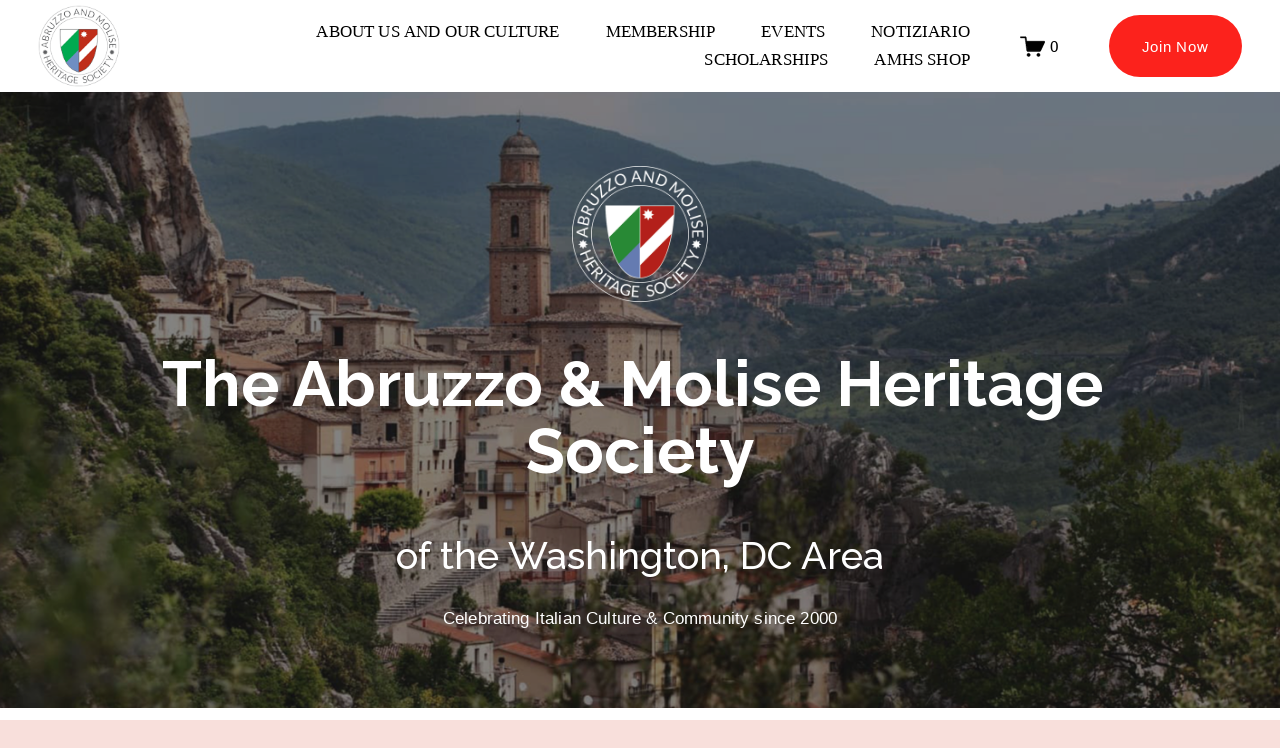

--- FILE ---
content_type: text/html;charset=utf-8
request_url: https://www.abruzzomoliseheritagesociety.org/?team=officers
body_size: 29980
content:
<!doctype html>
<html xmlns:og="http://opengraphprotocol.org/schema/" xmlns:fb="http://www.facebook.com/2008/fbml" lang="en-US"  >
  <head>
    <meta http-equiv="X-UA-Compatible" content="IE=edge,chrome=1">
    <meta name="viewport" content="width=device-width, initial-scale=1">
    <!-- This is Squarespace. --><!-- heron-oboe-7kac -->
<base href="">
<meta charset="utf-8" />
<title>abruzzomoliseheritagesociety</title>
<meta http-equiv="Accept-CH" content="Sec-CH-UA-Platform-Version, Sec-CH-UA-Model" /><link rel="icon" type="image/x-icon" href="https://assets.squarespace.com/universal/default-favicon.ico"/>
<link rel="canonical" href="https://www.abruzzomoliseheritagesociety.org"/>
<meta property="og:site_name" content="abruzzomoliseheritagesociety"/>
<meta property="og:title" content="abruzzomoliseheritagesociety"/>
<meta property="og:url" content="https://www.abruzzomoliseheritagesociety.org"/>
<meta property="og:type" content="website"/>
<meta property="og:image" content="http://static1.squarespace.com/static/679c2e4f1e4ca54cebaea3a7/t/679c2f0c83f9f61610b77134/1738288908576/amhs-icon.png?format=1500w"/>
<meta property="og:image:width" content="113"/>
<meta property="og:image:height" content="113"/>
<meta itemprop="name" content="abruzzomoliseheritagesociety"/>
<meta itemprop="url" content="https://www.abruzzomoliseheritagesociety.org"/>
<meta itemprop="thumbnailUrl" content="http://static1.squarespace.com/static/679c2e4f1e4ca54cebaea3a7/t/679c2f0c83f9f61610b77134/1738288908576/amhs-icon.png?format=1500w"/>
<link rel="image_src" href="http://static1.squarespace.com/static/679c2e4f1e4ca54cebaea3a7/t/679c2f0c83f9f61610b77134/1738288908576/amhs-icon.png?format=1500w" />
<meta itemprop="image" content="http://static1.squarespace.com/static/679c2e4f1e4ca54cebaea3a7/t/679c2f0c83f9f61610b77134/1738288908576/amhs-icon.png?format=1500w"/>
<meta name="twitter:title" content="abruzzomoliseheritagesociety"/>
<meta name="twitter:image" content="http://static1.squarespace.com/static/679c2e4f1e4ca54cebaea3a7/t/679c2f0c83f9f61610b77134/1738288908576/amhs-icon.png?format=1500w"/>
<meta name="twitter:url" content="https://www.abruzzomoliseheritagesociety.org"/>
<meta name="twitter:card" content="summary"/>
<meta name="description" content="" />
<link rel="preconnect" href="https://images.squarespace-cdn.com">
<link rel="preconnect" href="https://fonts.gstatic.com" crossorigin>
<link rel="stylesheet" href="https://fonts.googleapis.com/css2?family=Raleway:ital,wght@0,400;0,500;0,700;0,800;1,400;1,500;1,700"><script type="text/javascript" crossorigin="anonymous" defer="true" nomodule="nomodule" src="//assets.squarespace.com/@sqs/polyfiller/1.6/legacy.js"></script>
<script type="text/javascript" crossorigin="anonymous" defer="true" src="//assets.squarespace.com/@sqs/polyfiller/1.6/modern.js"></script>
<script type="text/javascript">SQUARESPACE_ROLLUPS = {};</script>
<script>(function(rollups, name) { if (!rollups[name]) { rollups[name] = {}; } rollups[name].js = ["//assets.squarespace.com/universal/scripts-compressed/extract-css-runtime-ba6e6b3f91f0537d-min.en-US.js"]; })(SQUARESPACE_ROLLUPS, 'squarespace-extract_css_runtime');</script>
<script crossorigin="anonymous" src="//assets.squarespace.com/universal/scripts-compressed/extract-css-runtime-ba6e6b3f91f0537d-min.en-US.js" defer ></script><script>(function(rollups, name) { if (!rollups[name]) { rollups[name] = {}; } rollups[name].js = ["//assets.squarespace.com/universal/scripts-compressed/extract-css-moment-js-vendor-6f2a1f6ec9a41489-min.en-US.js"]; })(SQUARESPACE_ROLLUPS, 'squarespace-extract_css_moment_js_vendor');</script>
<script crossorigin="anonymous" src="//assets.squarespace.com/universal/scripts-compressed/extract-css-moment-js-vendor-6f2a1f6ec9a41489-min.en-US.js" defer ></script><script>(function(rollups, name) { if (!rollups[name]) { rollups[name] = {}; } rollups[name].js = ["//assets.squarespace.com/universal/scripts-compressed/cldr-resource-pack-22ed584d99d9b83d-min.en-US.js"]; })(SQUARESPACE_ROLLUPS, 'squarespace-cldr_resource_pack');</script>
<script crossorigin="anonymous" src="//assets.squarespace.com/universal/scripts-compressed/cldr-resource-pack-22ed584d99d9b83d-min.en-US.js" defer ></script><script>(function(rollups, name) { if (!rollups[name]) { rollups[name] = {}; } rollups[name].js = ["//assets.squarespace.com/universal/scripts-compressed/common-vendors-stable-fbd854d40b0804b7-min.en-US.js"]; })(SQUARESPACE_ROLLUPS, 'squarespace-common_vendors_stable');</script>
<script crossorigin="anonymous" src="//assets.squarespace.com/universal/scripts-compressed/common-vendors-stable-fbd854d40b0804b7-min.en-US.js" defer ></script><script>(function(rollups, name) { if (!rollups[name]) { rollups[name] = {}; } rollups[name].js = ["//assets.squarespace.com/universal/scripts-compressed/common-vendors-4eceb3db532a1896-min.en-US.js"]; })(SQUARESPACE_ROLLUPS, 'squarespace-common_vendors');</script>
<script crossorigin="anonymous" src="//assets.squarespace.com/universal/scripts-compressed/common-vendors-4eceb3db532a1896-min.en-US.js" defer ></script><script>(function(rollups, name) { if (!rollups[name]) { rollups[name] = {}; } rollups[name].js = ["//assets.squarespace.com/universal/scripts-compressed/common-80d8c7e070a7792a-min.en-US.js"]; })(SQUARESPACE_ROLLUPS, 'squarespace-common');</script>
<script crossorigin="anonymous" src="//assets.squarespace.com/universal/scripts-compressed/common-80d8c7e070a7792a-min.en-US.js" defer ></script><script>(function(rollups, name) { if (!rollups[name]) { rollups[name] = {}; } rollups[name].js = ["//assets.squarespace.com/universal/scripts-compressed/commerce-36a7f2cc3f7ff0e9-min.en-US.js"]; })(SQUARESPACE_ROLLUPS, 'squarespace-commerce');</script>
<script crossorigin="anonymous" src="//assets.squarespace.com/universal/scripts-compressed/commerce-36a7f2cc3f7ff0e9-min.en-US.js" defer ></script><script>(function(rollups, name) { if (!rollups[name]) { rollups[name] = {}; } rollups[name].css = ["//assets.squarespace.com/universal/styles-compressed/commerce-b16e90b1fba4d359-min.en-US.css"]; })(SQUARESPACE_ROLLUPS, 'squarespace-commerce');</script>
<link rel="stylesheet" type="text/css" href="//assets.squarespace.com/universal/styles-compressed/commerce-b16e90b1fba4d359-min.en-US.css"><script>(function(rollups, name) { if (!rollups[name]) { rollups[name] = {}; } rollups[name].js = ["//assets.squarespace.com/universal/scripts-compressed/user-account-core-b4aa0c8a8a664afe-min.en-US.js"]; })(SQUARESPACE_ROLLUPS, 'squarespace-user_account_core');</script>
<script crossorigin="anonymous" src="//assets.squarespace.com/universal/scripts-compressed/user-account-core-b4aa0c8a8a664afe-min.en-US.js" defer ></script><script>(function(rollups, name) { if (!rollups[name]) { rollups[name] = {}; } rollups[name].css = ["//assets.squarespace.com/universal/styles-compressed/user-account-core-d101a9d3cd0580b1-min.en-US.css"]; })(SQUARESPACE_ROLLUPS, 'squarespace-user_account_core');</script>
<link rel="stylesheet" type="text/css" href="//assets.squarespace.com/universal/styles-compressed/user-account-core-d101a9d3cd0580b1-min.en-US.css"><script>(function(rollups, name) { if (!rollups[name]) { rollups[name] = {}; } rollups[name].js = ["//assets.squarespace.com/universal/scripts-compressed/performance-6c7058b44420b6db-min.en-US.js"]; })(SQUARESPACE_ROLLUPS, 'squarespace-performance');</script>
<script crossorigin="anonymous" src="//assets.squarespace.com/universal/scripts-compressed/performance-6c7058b44420b6db-min.en-US.js" defer ></script><script data-name="static-context">Static = window.Static || {}; Static.SQUARESPACE_CONTEXT = {"betaFeatureFlags":["i18n_beta_website_locales","supports_versioned_template_assets","nested_categories","campaigns_import_discounts","member_areas_feature","campaigns_merch_state","campaigns_discount_section_in_blasts","section-sdk-plp-list-view-atc-button-enabled","new_stacked_index","marketing_landing_page","campaigns_new_image_layout_picker","enable_form_submission_trigger","commerce-product-forms-rendering","override_block_styles","form_block_first_last_name_required","campaigns_discount_section_in_automations","modernized-pdp-m2-enabled","scripts_defer","contacts_and_campaigns_redesign","marketing_automations","campaigns_thumbnail_layout"],"facebookAppId":"314192535267336","facebookApiVersion":"v6.0","rollups":{"squarespace-announcement-bar":{"js":"//assets.squarespace.com/universal/scripts-compressed/announcement-bar-92ab1c4891022f1d-min.en-US.js"},"squarespace-audio-player":{"css":"//assets.squarespace.com/universal/styles-compressed/audio-player-b05f5197a871c566-min.en-US.css","js":"//assets.squarespace.com/universal/scripts-compressed/audio-player-48b2ef79cf1c7ffb-min.en-US.js"},"squarespace-blog-collection-list":{"css":"//assets.squarespace.com/universal/styles-compressed/blog-collection-list-b4046463b72f34e2-min.en-US.css","js":"//assets.squarespace.com/universal/scripts-compressed/blog-collection-list-f78db80fc1cd6fce-min.en-US.js"},"squarespace-calendar-block-renderer":{"css":"//assets.squarespace.com/universal/styles-compressed/calendar-block-renderer-b72d08ba4421f5a0-min.en-US.css","js":"//assets.squarespace.com/universal/scripts-compressed/calendar-block-renderer-550530d9b21148ea-min.en-US.js"},"squarespace-chartjs-helpers":{"css":"//assets.squarespace.com/universal/styles-compressed/chartjs-helpers-96b256171ee039c1-min.en-US.css","js":"//assets.squarespace.com/universal/scripts-compressed/chartjs-helpers-4fd57f343946d08e-min.en-US.js"},"squarespace-comments":{"css":"//assets.squarespace.com/universal/styles-compressed/comments-1005d8fa07d32785-min.en-US.css","js":"//assets.squarespace.com/universal/scripts-compressed/comments-ddbed2e69fd3befa-min.en-US.js"},"squarespace-custom-css-popup":{"css":"//assets.squarespace.com/universal/styles-compressed/custom-css-popup-679a91a14e6e13a0-min.en-US.css","js":"//assets.squarespace.com/universal/scripts-compressed/custom-css-popup-3b7d885fa560921a-min.en-US.js"},"squarespace-dialog":{"css":"//assets.squarespace.com/universal/styles-compressed/dialog-f9093f2d526b94df-min.en-US.css","js":"//assets.squarespace.com/universal/scripts-compressed/dialog-2540b905667f1e8a-min.en-US.js"},"squarespace-events-collection":{"css":"//assets.squarespace.com/universal/styles-compressed/events-collection-b72d08ba4421f5a0-min.en-US.css","js":"//assets.squarespace.com/universal/scripts-compressed/events-collection-3e7891c6b5666deb-min.en-US.js"},"squarespace-form-rendering-utils":{"js":"//assets.squarespace.com/universal/scripts-compressed/form-rendering-utils-c55cb4954532d2e9-min.en-US.js"},"squarespace-forms":{"css":"//assets.squarespace.com/universal/styles-compressed/forms-0afd3c6ac30bbab1-min.en-US.css","js":"//assets.squarespace.com/universal/scripts-compressed/forms-5d3eff1221a2050f-min.en-US.js"},"squarespace-gallery-collection-list":{"css":"//assets.squarespace.com/universal/styles-compressed/gallery-collection-list-b4046463b72f34e2-min.en-US.css","js":"//assets.squarespace.com/universal/scripts-compressed/gallery-collection-list-07747667a3187b76-min.en-US.js"},"squarespace-image-zoom":{"css":"//assets.squarespace.com/universal/styles-compressed/image-zoom-b4046463b72f34e2-min.en-US.css","js":"//assets.squarespace.com/universal/scripts-compressed/image-zoom-60c18dc5f8f599ea-min.en-US.js"},"squarespace-pinterest":{"css":"//assets.squarespace.com/universal/styles-compressed/pinterest-b4046463b72f34e2-min.en-US.css","js":"//assets.squarespace.com/universal/scripts-compressed/pinterest-95bcbc1cf54446d6-min.en-US.js"},"squarespace-popup-overlay":{"css":"//assets.squarespace.com/universal/styles-compressed/popup-overlay-b742b752f5880972-min.en-US.css","js":"//assets.squarespace.com/universal/scripts-compressed/popup-overlay-8103e8e9061090c8-min.en-US.js"},"squarespace-product-quick-view":{"css":"//assets.squarespace.com/universal/styles-compressed/product-quick-view-9548705e5cf7ee87-min.en-US.css","js":"//assets.squarespace.com/universal/scripts-compressed/product-quick-view-1045093de9b77d7f-min.en-US.js"},"squarespace-products-collection-item-v2":{"css":"//assets.squarespace.com/universal/styles-compressed/products-collection-item-v2-b4046463b72f34e2-min.en-US.css","js":"//assets.squarespace.com/universal/scripts-compressed/products-collection-item-v2-e3a3f101748fca6e-min.en-US.js"},"squarespace-products-collection-list-v2":{"css":"//assets.squarespace.com/universal/styles-compressed/products-collection-list-v2-b4046463b72f34e2-min.en-US.css","js":"//assets.squarespace.com/universal/scripts-compressed/products-collection-list-v2-eedc544f4cc56af4-min.en-US.js"},"squarespace-search-page":{"css":"//assets.squarespace.com/universal/styles-compressed/search-page-90a67fc09b9b32c6-min.en-US.css","js":"//assets.squarespace.com/universal/scripts-compressed/search-page-0ff0e020ab1fa1a7-min.en-US.js"},"squarespace-search-preview":{"js":"//assets.squarespace.com/universal/scripts-compressed/search-preview-0cd39e3057f784ac-min.en-US.js"},"squarespace-simple-liking":{"css":"//assets.squarespace.com/universal/styles-compressed/simple-liking-701bf8bbc05ec6aa-min.en-US.css","js":"//assets.squarespace.com/universal/scripts-compressed/simple-liking-c63bf8989a1c119a-min.en-US.js"},"squarespace-social-buttons":{"css":"//assets.squarespace.com/universal/styles-compressed/social-buttons-95032e5fa98e47a5-min.en-US.css","js":"//assets.squarespace.com/universal/scripts-compressed/social-buttons-0d3103d68d9577b7-min.en-US.js"},"squarespace-tourdates":{"css":"//assets.squarespace.com/universal/styles-compressed/tourdates-b4046463b72f34e2-min.en-US.css","js":"//assets.squarespace.com/universal/scripts-compressed/tourdates-6935a85e44fbeb38-min.en-US.js"},"squarespace-website-overlays-manager":{"css":"//assets.squarespace.com/universal/styles-compressed/website-overlays-manager-07ea5a4e004e6710-min.en-US.css","js":"//assets.squarespace.com/universal/scripts-compressed/website-overlays-manager-70d38206948bb16f-min.en-US.js"}},"pageType":2,"website":{"id":"679c2e4f1e4ca54cebaea3a7","identifier":"heron-oboe-7kac","websiteType":4,"contentModifiedOn":1768686967048,"cloneable":false,"hasBeenCloneable":false,"siteStatus":{},"language":"en-US","translationLocale":"en-US","formattingLocale":"en-US","timeZone":"Asia/Dhaka","machineTimeZoneOffset":21600000,"timeZoneOffset":21600000,"timeZoneAbbr":"BDT","siteTitle":"abruzzomoliseheritagesociety","fullSiteTitle":"abruzzomoliseheritagesociety","location":{},"logoImageId":"679c2f0c83f9f61610b77134","mobileLogoImageId":"679c2f1d610ab64def54f93a","shareButtonOptions":{"3":true,"8":true,"2":true,"6":true,"1":true,"7":true,"4":true},"logoImageUrl":"//images.squarespace-cdn.com/content/v1/679c2e4f1e4ca54cebaea3a7/59425022-1420-4b40-9153-cc015e7e3bc0/amhs-icon.png","mobileLogoImageUrl":"//images.squarespace-cdn.com/content/v1/679c2e4f1e4ca54cebaea3a7/2078f466-244e-485c-8a1a-6efa1eec714a/amhs-icon.png","authenticUrl":"https://www.abruzzomoliseheritagesociety.org","internalUrl":"https://heron-oboe-7kac.squarespace.com","baseUrl":"https://www.abruzzomoliseheritagesociety.org","primaryDomain":"www.abruzzomoliseheritagesociety.org","sslSetting":3,"isHstsEnabled":true,"socialAccounts":[{"serviceId":60,"screenname":"Facebook","addedOn":1738288720214,"profileUrl":"https://www.facebook.com/abruzzomoliseheritagesociety","iconEnabled":true,"serviceName":"facebook-unauth"}],"typekitId":"","statsMigrated":false,"imageMetadataProcessingEnabled":false,"screenshotId":"52fde944d0e3d21985390b5de5413dace0cf7f25b0e7674b910838e1a62eecd0","captchaSettings":{"enabledForDonations":false},"showOwnerLogin":false},"websiteSettings":{"id":"679c2e501e4ca54cebaea3a9","websiteId":"679c2e4f1e4ca54cebaea3a7","subjects":[],"country":"BD","simpleLikingEnabled":true,"mobileInfoBarSettings":{"isContactEmailEnabled":false,"isContactPhoneNumberEnabled":false,"isLocationEnabled":false,"isBusinessHoursEnabled":false},"announcementBarSettings":{},"commentLikesAllowed":true,"commentAnonAllowed":true,"commentThreaded":true,"commentApprovalRequired":false,"commentAvatarsOn":true,"commentSortType":2,"commentFlagThreshold":0,"commentFlagsAllowed":true,"commentEnableByDefault":true,"commentDisableAfterDaysDefault":0,"disqusShortname":"","commentsEnabled":false,"businessHours":{},"storeSettings":{"returnPolicy":null,"termsOfService":null,"privacyPolicy":null,"expressCheckout":false,"continueShoppingLinkUrl":"/","useLightCart":false,"showNoteField":false,"shippingCountryDefaultValue":"US","billToShippingDefaultValue":false,"showShippingPhoneNumber":true,"isShippingPhoneRequired":false,"showBillingPhoneNumber":true,"isBillingPhoneRequired":false,"currenciesSupported":["USD","ARS","AUD","BRL","CAD","CHF","COP","CZK","DKK","EUR","GBP","HKD","IDR","ILS","INR","JPY","MXN","MYR","NOK","NZD","PHP","PLN","RUB","SEK","SGD","THB","ZAR"],"defaultCurrency":"USD","selectedCurrency":"USD","measurementStandard":1,"showCustomCheckoutForm":false,"checkoutPageMarketingOptInEnabled":true,"enableMailingListOptInByDefault":false,"sameAsRetailLocation":false,"merchandisingSettings":{"scarcityEnabledOnProductItems":false,"scarcityEnabledOnProductBlocks":false,"scarcityMessageType":"DEFAULT_SCARCITY_MESSAGE","scarcityThreshold":10,"multipleQuantityAllowedForServices":true,"restockNotificationsEnabled":false,"restockNotificationsMailingListSignUpEnabled":false,"relatedProductsEnabled":false,"relatedProductsOrdering":"random","soldOutVariantsDropdownDisabled":false,"productComposerOptedIn":false,"productComposerABTestOptedOut":false,"productReviewsEnabled":false},"minimumOrderSubtotalEnabled":false,"minimumOrderSubtotal":{"currency":"USD","value":"0.00"},"addToCartConfirmationType":2,"isLive":true,"multipleQuantityAllowedForServices":true},"useEscapeKeyToLogin":false,"ssBadgeType":1,"ssBadgePosition":4,"ssBadgeVisibility":1,"ssBadgeDevices":1,"pinterestOverlayOptions":{"mode":"disabled"},"userAccountsSettings":{"loginAllowed":true,"signupAllowed":true}},"cookieSettings":{"isCookieBannerEnabled":false,"isRestrictiveCookiePolicyEnabled":false,"cookieBannerText":"","cookieBannerTheme":"","cookieBannerVariant":"","cookieBannerPosition":"","cookieBannerCtaVariant":"","cookieBannerCtaText":"","cookieBannerAcceptType":"OPT_IN","cookieBannerOptOutCtaText":"","cookieBannerHasOptOut":false,"cookieBannerHasManageCookies":true,"cookieBannerManageCookiesLabel":"","cookieBannerSavedPreferencesText":"","cookieBannerSavedPreferencesLayout":"PILL"},"websiteCloneable":false,"collection":{"title":"Home","id":"679c2ec645fb573536e88870","fullUrl":"/","type":10,"permissionType":1},"subscribed":false,"appDomain":"squarespace.com","templateTweakable":true,"tweakJSON":{"form-use-theme-colors":"false","header-logo-height":"82px","header-mobile-logo-max-height":"59px","header-vert-padding":"0.4vw","header-width":"Full","maxPageWidth":"1800px","mobile-header-vert-padding":"1.0vw","pagePadding":"3vw","tweak-blog-alternating-side-by-side-image-aspect-ratio":"1:1 Square","tweak-blog-alternating-side-by-side-image-spacing":"6%","tweak-blog-alternating-side-by-side-meta-spacing":"20px","tweak-blog-alternating-side-by-side-primary-meta":"Categories","tweak-blog-alternating-side-by-side-read-more-spacing":"20px","tweak-blog-alternating-side-by-side-secondary-meta":"Date","tweak-blog-basic-grid-columns":"2","tweak-blog-basic-grid-image-aspect-ratio":"3:2 Standard","tweak-blog-basic-grid-image-spacing":"50px","tweak-blog-basic-grid-meta-spacing":"37px","tweak-blog-basic-grid-primary-meta":"Categories","tweak-blog-basic-grid-read-more-spacing":"22px","tweak-blog-basic-grid-secondary-meta":"None","tweak-blog-item-custom-width":"50","tweak-blog-item-show-author-profile":"false","tweak-blog-item-width":"Narrow","tweak-blog-masonry-columns":"2","tweak-blog-masonry-horizontal-spacing":"80px","tweak-blog-masonry-image-spacing":"20px","tweak-blog-masonry-meta-spacing":"20px","tweak-blog-masonry-primary-meta":"Categories","tweak-blog-masonry-read-more-spacing":"20px","tweak-blog-masonry-secondary-meta":"Date","tweak-blog-masonry-vertical-spacing":"80px","tweak-blog-side-by-side-image-aspect-ratio":"1:1 Square","tweak-blog-side-by-side-image-spacing":"6%","tweak-blog-side-by-side-meta-spacing":"20px","tweak-blog-side-by-side-primary-meta":"Categories","tweak-blog-side-by-side-read-more-spacing":"20px","tweak-blog-side-by-side-secondary-meta":"Date","tweak-blog-single-column-image-spacing":"50px","tweak-blog-single-column-meta-spacing":"30px","tweak-blog-single-column-primary-meta":"Categories","tweak-blog-single-column-read-more-spacing":"30px","tweak-blog-single-column-secondary-meta":"Date","tweak-events-stacked-show-thumbnails":"true","tweak-events-stacked-thumbnail-size":"3:2 Standard","tweak-fixed-header":"false","tweak-fixed-header-style":"Basic","tweak-global-animations-animation-curve":"ease","tweak-global-animations-animation-delay":"0.6s","tweak-global-animations-animation-duration":"0.60s","tweak-global-animations-animation-style":"fade","tweak-global-animations-animation-type":"slide","tweak-global-animations-complexity-level":"detailed","tweak-global-animations-enabled":"true","tweak-portfolio-grid-basic-custom-height":"50","tweak-portfolio-grid-overlay-custom-height":"50","tweak-portfolio-hover-follow-acceleration":"10%","tweak-portfolio-hover-follow-animation-duration":"Fast","tweak-portfolio-hover-follow-animation-type":"Fade","tweak-portfolio-hover-follow-delimiter":"Bullet","tweak-portfolio-hover-follow-front":"false","tweak-portfolio-hover-follow-layout":"Inline","tweak-portfolio-hover-follow-size":"75","tweak-portfolio-hover-follow-text-spacing-x":"1.5","tweak-portfolio-hover-follow-text-spacing-y":"1.5","tweak-portfolio-hover-static-animation-duration":"Fast","tweak-portfolio-hover-static-animation-type":"Fade","tweak-portfolio-hover-static-delimiter":"Hyphen","tweak-portfolio-hover-static-front":"true","tweak-portfolio-hover-static-layout":"Inline","tweak-portfolio-hover-static-size":"75","tweak-portfolio-hover-static-text-spacing-x":"1.5","tweak-portfolio-hover-static-text-spacing-y":"1.5","tweak-portfolio-index-background-animation-duration":"Medium","tweak-portfolio-index-background-animation-type":"Fade","tweak-portfolio-index-background-custom-height":"50","tweak-portfolio-index-background-delimiter":"None","tweak-portfolio-index-background-height":"Large","tweak-portfolio-index-background-horizontal-alignment":"Center","tweak-portfolio-index-background-link-format":"Stacked","tweak-portfolio-index-background-persist":"false","tweak-portfolio-index-background-vertical-alignment":"Middle","tweak-portfolio-index-background-width":"Full","tweak-transparent-header":"false"},"templateId":"5c5a519771c10ba3470d8101","templateVersion":"7.1","pageFeatures":[1,2,4],"gmRenderKey":"QUl6YVN5Q0JUUk9xNkx1dkZfSUUxcjQ2LVQ0QWVUU1YtMGQ3bXk4","templateScriptsRootUrl":"https://static1.squarespace.com/static/vta/5c5a519771c10ba3470d8101/scripts/","impersonatedSession":false,"tzData":{"zones":[[360,null,"+06",1230768000],[360,"Dhaka","+06/+07",null]],"rules":{"Dhaka":[[2009,"only",null,"Jun",19,"23:00","1:00","S"],[2009,"only",null,"Dec",31,"24:00","0",null]]}},"showAnnouncementBar":false,"recaptchaEnterpriseContext":{"recaptchaEnterpriseSiteKey":"6LdDFQwjAAAAAPigEvvPgEVbb7QBm-TkVJdDTlAv"},"i18nContext":{"timeZoneData":{"id":"Asia/Dhaka","name":"Bangladesh Time"}},"env":"PRODUCTION","visitorFormContext":{"formFieldFormats":{"countries":[{"name":"Afghanistan","code":"AF","phoneCode":"+93"},{"name":"\u00C5land Islands","code":"AX","phoneCode":"+358"},{"name":"Albania","code":"AL","phoneCode":"+355"},{"name":"Algeria","code":"DZ","phoneCode":"+213"},{"name":"American Samoa","code":"AS","phoneCode":"+1"},{"name":"Andorra","code":"AD","phoneCode":"+376"},{"name":"Angola","code":"AO","phoneCode":"+244"},{"name":"Anguilla","code":"AI","phoneCode":"+1"},{"name":"Antigua & Barbuda","code":"AG","phoneCode":"+1"},{"name":"Argentina","code":"AR","phoneCode":"+54"},{"name":"Armenia","code":"AM","phoneCode":"+374"},{"name":"Aruba","code":"AW","phoneCode":"+297"},{"name":"Ascension Island","code":"AC","phoneCode":"+247"},{"name":"Australia","code":"AU","phoneCode":"+61"},{"name":"Austria","code":"AT","phoneCode":"+43"},{"name":"Azerbaijan","code":"AZ","phoneCode":"+994"},{"name":"Bahamas","code":"BS","phoneCode":"+1"},{"name":"Bahrain","code":"BH","phoneCode":"+973"},{"name":"Bangladesh","code":"BD","phoneCode":"+880"},{"name":"Barbados","code":"BB","phoneCode":"+1"},{"name":"Belarus","code":"BY","phoneCode":"+375"},{"name":"Belgium","code":"BE","phoneCode":"+32"},{"name":"Belize","code":"BZ","phoneCode":"+501"},{"name":"Benin","code":"BJ","phoneCode":"+229"},{"name":"Bermuda","code":"BM","phoneCode":"+1"},{"name":"Bhutan","code":"BT","phoneCode":"+975"},{"name":"Bolivia","code":"BO","phoneCode":"+591"},{"name":"Bosnia & Herzegovina","code":"BA","phoneCode":"+387"},{"name":"Botswana","code":"BW","phoneCode":"+267"},{"name":"Brazil","code":"BR","phoneCode":"+55"},{"name":"British Indian Ocean Territory","code":"IO","phoneCode":"+246"},{"name":"British Virgin Islands","code":"VG","phoneCode":"+1"},{"name":"Brunei","code":"BN","phoneCode":"+673"},{"name":"Bulgaria","code":"BG","phoneCode":"+359"},{"name":"Burkina Faso","code":"BF","phoneCode":"+226"},{"name":"Burundi","code":"BI","phoneCode":"+257"},{"name":"Cambodia","code":"KH","phoneCode":"+855"},{"name":"Cameroon","code":"CM","phoneCode":"+237"},{"name":"Canada","code":"CA","phoneCode":"+1"},{"name":"Cape Verde","code":"CV","phoneCode":"+238"},{"name":"Caribbean Netherlands","code":"BQ","phoneCode":"+599"},{"name":"Cayman Islands","code":"KY","phoneCode":"+1"},{"name":"Central African Republic","code":"CF","phoneCode":"+236"},{"name":"Chad","code":"TD","phoneCode":"+235"},{"name":"Chile","code":"CL","phoneCode":"+56"},{"name":"China","code":"CN","phoneCode":"+86"},{"name":"Christmas Island","code":"CX","phoneCode":"+61"},{"name":"Cocos (Keeling) Islands","code":"CC","phoneCode":"+61"},{"name":"Colombia","code":"CO","phoneCode":"+57"},{"name":"Comoros","code":"KM","phoneCode":"+269"},{"name":"Congo - Brazzaville","code":"CG","phoneCode":"+242"},{"name":"Congo - Kinshasa","code":"CD","phoneCode":"+243"},{"name":"Cook Islands","code":"CK","phoneCode":"+682"},{"name":"Costa Rica","code":"CR","phoneCode":"+506"},{"name":"C\u00F4te d\u2019Ivoire","code":"CI","phoneCode":"+225"},{"name":"Croatia","code":"HR","phoneCode":"+385"},{"name":"Cuba","code":"CU","phoneCode":"+53"},{"name":"Cura\u00E7ao","code":"CW","phoneCode":"+599"},{"name":"Cyprus","code":"CY","phoneCode":"+357"},{"name":"Czechia","code":"CZ","phoneCode":"+420"},{"name":"Denmark","code":"DK","phoneCode":"+45"},{"name":"Djibouti","code":"DJ","phoneCode":"+253"},{"name":"Dominica","code":"DM","phoneCode":"+1"},{"name":"Dominican Republic","code":"DO","phoneCode":"+1"},{"name":"Ecuador","code":"EC","phoneCode":"+593"},{"name":"Egypt","code":"EG","phoneCode":"+20"},{"name":"El Salvador","code":"SV","phoneCode":"+503"},{"name":"Equatorial Guinea","code":"GQ","phoneCode":"+240"},{"name":"Eritrea","code":"ER","phoneCode":"+291"},{"name":"Estonia","code":"EE","phoneCode":"+372"},{"name":"Eswatini","code":"SZ","phoneCode":"+268"},{"name":"Ethiopia","code":"ET","phoneCode":"+251"},{"name":"Falkland Islands","code":"FK","phoneCode":"+500"},{"name":"Faroe Islands","code":"FO","phoneCode":"+298"},{"name":"Fiji","code":"FJ","phoneCode":"+679"},{"name":"Finland","code":"FI","phoneCode":"+358"},{"name":"France","code":"FR","phoneCode":"+33"},{"name":"French Guiana","code":"GF","phoneCode":"+594"},{"name":"French Polynesia","code":"PF","phoneCode":"+689"},{"name":"Gabon","code":"GA","phoneCode":"+241"},{"name":"Gambia","code":"GM","phoneCode":"+220"},{"name":"Georgia","code":"GE","phoneCode":"+995"},{"name":"Germany","code":"DE","phoneCode":"+49"},{"name":"Ghana","code":"GH","phoneCode":"+233"},{"name":"Gibraltar","code":"GI","phoneCode":"+350"},{"name":"Greece","code":"GR","phoneCode":"+30"},{"name":"Greenland","code":"GL","phoneCode":"+299"},{"name":"Grenada","code":"GD","phoneCode":"+1"},{"name":"Guadeloupe","code":"GP","phoneCode":"+590"},{"name":"Guam","code":"GU","phoneCode":"+1"},{"name":"Guatemala","code":"GT","phoneCode":"+502"},{"name":"Guernsey","code":"GG","phoneCode":"+44"},{"name":"Guinea","code":"GN","phoneCode":"+224"},{"name":"Guinea-Bissau","code":"GW","phoneCode":"+245"},{"name":"Guyana","code":"GY","phoneCode":"+592"},{"name":"Haiti","code":"HT","phoneCode":"+509"},{"name":"Honduras","code":"HN","phoneCode":"+504"},{"name":"Hong Kong SAR China","code":"HK","phoneCode":"+852"},{"name":"Hungary","code":"HU","phoneCode":"+36"},{"name":"Iceland","code":"IS","phoneCode":"+354"},{"name":"India","code":"IN","phoneCode":"+91"},{"name":"Indonesia","code":"ID","phoneCode":"+62"},{"name":"Iran","code":"IR","phoneCode":"+98"},{"name":"Iraq","code":"IQ","phoneCode":"+964"},{"name":"Ireland","code":"IE","phoneCode":"+353"},{"name":"Isle of Man","code":"IM","phoneCode":"+44"},{"name":"Israel","code":"IL","phoneCode":"+972"},{"name":"Italy","code":"IT","phoneCode":"+39"},{"name":"Jamaica","code":"JM","phoneCode":"+1"},{"name":"Japan","code":"JP","phoneCode":"+81"},{"name":"Jersey","code":"JE","phoneCode":"+44"},{"name":"Jordan","code":"JO","phoneCode":"+962"},{"name":"Kazakhstan","code":"KZ","phoneCode":"+7"},{"name":"Kenya","code":"KE","phoneCode":"+254"},{"name":"Kiribati","code":"KI","phoneCode":"+686"},{"name":"Kosovo","code":"XK","phoneCode":"+383"},{"name":"Kuwait","code":"KW","phoneCode":"+965"},{"name":"Kyrgyzstan","code":"KG","phoneCode":"+996"},{"name":"Laos","code":"LA","phoneCode":"+856"},{"name":"Latvia","code":"LV","phoneCode":"+371"},{"name":"Lebanon","code":"LB","phoneCode":"+961"},{"name":"Lesotho","code":"LS","phoneCode":"+266"},{"name":"Liberia","code":"LR","phoneCode":"+231"},{"name":"Libya","code":"LY","phoneCode":"+218"},{"name":"Liechtenstein","code":"LI","phoneCode":"+423"},{"name":"Lithuania","code":"LT","phoneCode":"+370"},{"name":"Luxembourg","code":"LU","phoneCode":"+352"},{"name":"Macao SAR China","code":"MO","phoneCode":"+853"},{"name":"Madagascar","code":"MG","phoneCode":"+261"},{"name":"Malawi","code":"MW","phoneCode":"+265"},{"name":"Malaysia","code":"MY","phoneCode":"+60"},{"name":"Maldives","code":"MV","phoneCode":"+960"},{"name":"Mali","code":"ML","phoneCode":"+223"},{"name":"Malta","code":"MT","phoneCode":"+356"},{"name":"Marshall Islands","code":"MH","phoneCode":"+692"},{"name":"Martinique","code":"MQ","phoneCode":"+596"},{"name":"Mauritania","code":"MR","phoneCode":"+222"},{"name":"Mauritius","code":"MU","phoneCode":"+230"},{"name":"Mayotte","code":"YT","phoneCode":"+262"},{"name":"Mexico","code":"MX","phoneCode":"+52"},{"name":"Micronesia","code":"FM","phoneCode":"+691"},{"name":"Moldova","code":"MD","phoneCode":"+373"},{"name":"Monaco","code":"MC","phoneCode":"+377"},{"name":"Mongolia","code":"MN","phoneCode":"+976"},{"name":"Montenegro","code":"ME","phoneCode":"+382"},{"name":"Montserrat","code":"MS","phoneCode":"+1"},{"name":"Morocco","code":"MA","phoneCode":"+212"},{"name":"Mozambique","code":"MZ","phoneCode":"+258"},{"name":"Myanmar (Burma)","code":"MM","phoneCode":"+95"},{"name":"Namibia","code":"NA","phoneCode":"+264"},{"name":"Nauru","code":"NR","phoneCode":"+674"},{"name":"Nepal","code":"NP","phoneCode":"+977"},{"name":"Netherlands","code":"NL","phoneCode":"+31"},{"name":"New Caledonia","code":"NC","phoneCode":"+687"},{"name":"New Zealand","code":"NZ","phoneCode":"+64"},{"name":"Nicaragua","code":"NI","phoneCode":"+505"},{"name":"Niger","code":"NE","phoneCode":"+227"},{"name":"Nigeria","code":"NG","phoneCode":"+234"},{"name":"Niue","code":"NU","phoneCode":"+683"},{"name":"Norfolk Island","code":"NF","phoneCode":"+672"},{"name":"Northern Mariana Islands","code":"MP","phoneCode":"+1"},{"name":"North Korea","code":"KP","phoneCode":"+850"},{"name":"North Macedonia","code":"MK","phoneCode":"+389"},{"name":"Norway","code":"NO","phoneCode":"+47"},{"name":"Oman","code":"OM","phoneCode":"+968"},{"name":"Pakistan","code":"PK","phoneCode":"+92"},{"name":"Palau","code":"PW","phoneCode":"+680"},{"name":"Palestinian Territories","code":"PS","phoneCode":"+970"},{"name":"Panama","code":"PA","phoneCode":"+507"},{"name":"Papua New Guinea","code":"PG","phoneCode":"+675"},{"name":"Paraguay","code":"PY","phoneCode":"+595"},{"name":"Peru","code":"PE","phoneCode":"+51"},{"name":"Philippines","code":"PH","phoneCode":"+63"},{"name":"Poland","code":"PL","phoneCode":"+48"},{"name":"Portugal","code":"PT","phoneCode":"+351"},{"name":"Puerto Rico","code":"PR","phoneCode":"+1"},{"name":"Qatar","code":"QA","phoneCode":"+974"},{"name":"R\u00E9union","code":"RE","phoneCode":"+262"},{"name":"Romania","code":"RO","phoneCode":"+40"},{"name":"Russia","code":"RU","phoneCode":"+7"},{"name":"Rwanda","code":"RW","phoneCode":"+250"},{"name":"Samoa","code":"WS","phoneCode":"+685"},{"name":"San Marino","code":"SM","phoneCode":"+378"},{"name":"S\u00E3o Tom\u00E9 & Pr\u00EDncipe","code":"ST","phoneCode":"+239"},{"name":"Saudi Arabia","code":"SA","phoneCode":"+966"},{"name":"Senegal","code":"SN","phoneCode":"+221"},{"name":"Serbia","code":"RS","phoneCode":"+381"},{"name":"Seychelles","code":"SC","phoneCode":"+248"},{"name":"Sierra Leone","code":"SL","phoneCode":"+232"},{"name":"Singapore","code":"SG","phoneCode":"+65"},{"name":"Sint Maarten","code":"SX","phoneCode":"+1"},{"name":"Slovakia","code":"SK","phoneCode":"+421"},{"name":"Slovenia","code":"SI","phoneCode":"+386"},{"name":"Solomon Islands","code":"SB","phoneCode":"+677"},{"name":"Somalia","code":"SO","phoneCode":"+252"},{"name":"South Africa","code":"ZA","phoneCode":"+27"},{"name":"South Korea","code":"KR","phoneCode":"+82"},{"name":"South Sudan","code":"SS","phoneCode":"+211"},{"name":"Spain","code":"ES","phoneCode":"+34"},{"name":"Sri Lanka","code":"LK","phoneCode":"+94"},{"name":"St. Barth\u00E9lemy","code":"BL","phoneCode":"+590"},{"name":"St. Helena","code":"SH","phoneCode":"+290"},{"name":"St. Kitts & Nevis","code":"KN","phoneCode":"+1"},{"name":"St. Lucia","code":"LC","phoneCode":"+1"},{"name":"St. Martin","code":"MF","phoneCode":"+590"},{"name":"St. Pierre & Miquelon","code":"PM","phoneCode":"+508"},{"name":"St. Vincent & Grenadines","code":"VC","phoneCode":"+1"},{"name":"Sudan","code":"SD","phoneCode":"+249"},{"name":"Suriname","code":"SR","phoneCode":"+597"},{"name":"Svalbard & Jan Mayen","code":"SJ","phoneCode":"+47"},{"name":"Sweden","code":"SE","phoneCode":"+46"},{"name":"Switzerland","code":"CH","phoneCode":"+41"},{"name":"Syria","code":"SY","phoneCode":"+963"},{"name":"Taiwan","code":"TW","phoneCode":"+886"},{"name":"Tajikistan","code":"TJ","phoneCode":"+992"},{"name":"Tanzania","code":"TZ","phoneCode":"+255"},{"name":"Thailand","code":"TH","phoneCode":"+66"},{"name":"Timor-Leste","code":"TL","phoneCode":"+670"},{"name":"Togo","code":"TG","phoneCode":"+228"},{"name":"Tokelau","code":"TK","phoneCode":"+690"},{"name":"Tonga","code":"TO","phoneCode":"+676"},{"name":"Trinidad & Tobago","code":"TT","phoneCode":"+1"},{"name":"Tristan da Cunha","code":"TA","phoneCode":"+290"},{"name":"Tunisia","code":"TN","phoneCode":"+216"},{"name":"T\u00FCrkiye","code":"TR","phoneCode":"+90"},{"name":"Turkmenistan","code":"TM","phoneCode":"+993"},{"name":"Turks & Caicos Islands","code":"TC","phoneCode":"+1"},{"name":"Tuvalu","code":"TV","phoneCode":"+688"},{"name":"U.S. Virgin Islands","code":"VI","phoneCode":"+1"},{"name":"Uganda","code":"UG","phoneCode":"+256"},{"name":"Ukraine","code":"UA","phoneCode":"+380"},{"name":"United Arab Emirates","code":"AE","phoneCode":"+971"},{"name":"United Kingdom","code":"GB","phoneCode":"+44"},{"name":"United States","code":"US","phoneCode":"+1"},{"name":"Uruguay","code":"UY","phoneCode":"+598"},{"name":"Uzbekistan","code":"UZ","phoneCode":"+998"},{"name":"Vanuatu","code":"VU","phoneCode":"+678"},{"name":"Vatican City","code":"VA","phoneCode":"+39"},{"name":"Venezuela","code":"VE","phoneCode":"+58"},{"name":"Vietnam","code":"VN","phoneCode":"+84"},{"name":"Wallis & Futuna","code":"WF","phoneCode":"+681"},{"name":"Western Sahara","code":"EH","phoneCode":"+212"},{"name":"Yemen","code":"YE","phoneCode":"+967"},{"name":"Zambia","code":"ZM","phoneCode":"+260"},{"name":"Zimbabwe","code":"ZW","phoneCode":"+263"}],"initialPhoneFormat":{"id":0,"type":"PHONE_NUMBER","country":"BD","labelLocale":"en-US","fields":[{"type":"FIELD","label":"1","identifier":"1","length":4,"required":false,"metadata":{}},{"type":"SEPARATOR","label":"-","identifier":"Dash","length":0,"required":false,"metadata":{}},{"type":"FIELD","label":"2","identifier":"2","length":16,"required":false,"metadata":{}}]},"initialNameOrder":"GIVEN_FIRST","initialAddressFormat":{"id":0,"type":"ADDRESS","country":"BD","labelLocale":"en","fields":[{"type":"FIELD","label":"Address Line 1","identifier":"Line1","length":0,"required":true,"metadata":{"autocomplete":"address-line1"}},{"type":"SEPARATOR","label":"\n","identifier":"Newline","length":0,"required":false,"metadata":{}},{"type":"FIELD","label":"Address Line 2","identifier":"Line2","length":0,"required":false,"metadata":{"autocomplete":"address-line2"}},{"type":"SEPARATOR","label":"\n","identifier":"Newline","length":0,"required":false,"metadata":{}},{"type":"FIELD","label":"City","identifier":"City","length":0,"required":true,"metadata":{"autocomplete":"address-level1"}},{"type":"SEPARATOR","label":" ","identifier":"Space","length":0,"required":false,"metadata":{}},{"type":"SEPARATOR","label":" ","identifier":"Space","length":0,"required":false,"metadata":{}},{"type":"FIELD","label":"Postal Code","identifier":"Zip","length":0,"required":false,"metadata":{"autocomplete":"postal-code"}}]}},"localizedStrings":{"validation":{"noValidSelection":"A valid selection must be made.","invalidUrl":"Must be a valid URL.","stringTooLong":"Value should have a length no longer than {0}.","containsInvalidKey":"{0} contains an invalid key.","invalidTwitterUsername":"Must be a valid Twitter username.","valueOutsideRange":"Value must be in the range {0} to {1}.","invalidPassword":"Passwords should not contain whitespace.","missingRequiredSubfields":"{0} is missing required subfields: {1}","invalidCurrency":"Currency value should be formatted like 1234 or 123.99.","invalidMapSize":"Value should contain exactly {0} elements.","subfieldsRequired":"All fields in {0} are required.","formSubmissionFailed":"Form submission failed. Review the following information: {0}.","invalidCountryCode":"Country code should have an optional plus and up to 4 digits.","invalidDate":"This is not a real date.","required":"{0} is required.","invalidStringLength":"Value should be {0} characters long.","invalidEmail":"Email addresses should follow the format user@domain.com.","invalidListLength":"Value should be {0} elements long.","allEmpty":"Please fill out at least one form field.","missingRequiredQuestion":"Missing a required question.","invalidQuestion":"Contained an invalid question.","captchaFailure":"Captcha validation failed. Please try again.","stringTooShort":"Value should have a length of at least {0}.","invalid":"{0} is not valid.","formErrors":"Form Errors","containsInvalidValue":"{0} contains an invalid value.","invalidUnsignedNumber":"Numbers must contain only digits and no other characters.","invalidName":"Valid names contain only letters, numbers, spaces, ', or - characters."},"submit":"Submit","status":{"title":"{@} Block","learnMore":"Learn more"},"name":{"firstName":"First Name","lastName":"Last Name"},"lightbox":{"openForm":"Open Form"},"likert":{"agree":"Agree","stronglyDisagree":"Strongly Disagree","disagree":"Disagree","stronglyAgree":"Strongly Agree","neutral":"Neutral"},"time":{"am":"AM","second":"Second","pm":"PM","minute":"Minute","amPm":"AM/PM","hour":"Hour"},"notFound":"Form not found.","date":{"yyyy":"YYYY","year":"Year","mm":"MM","day":"Day","month":"Month","dd":"DD"},"phone":{"country":"Country","number":"Number","prefix":"Prefix","areaCode":"Area Code","line":"Line"},"submitError":"Unable to submit form. Please try again later.","address":{"stateProvince":"State/Province","country":"Country","zipPostalCode":"Zip/Postal Code","address2":"Address 2","address1":"Address 1","city":"City"},"email":{"signUp":"Sign up for news and updates"},"cannotSubmitDemoForm":"This is a demo form and cannot be submitted.","required":"(required)","invalidData":"Invalid form data."}}};</script><link rel="stylesheet" type="text/css" href="https://definitions.sqspcdn.com/website-component-definition/static-assets/website.components.button/af360579-0f29-4406-9d6b-0b8c87327954_279/website.components.button.styles.css"/><link rel="stylesheet" type="text/css" href="https://definitions.sqspcdn.com/website-component-definition/static-assets/website.components.code/a1dc0030-c2b3-4533-8fb6-8d3c416ec01d_155/website.components.code.styles.css"/><script defer src="https://definitions.sqspcdn.com/website-component-definition/static-assets/website.components.button/af360579-0f29-4406-9d6b-0b8c87327954_279/8830.js"></script><script defer src="https://definitions.sqspcdn.com/website-component-definition/static-assets/website.components.button/af360579-0f29-4406-9d6b-0b8c87327954_279/trigger-animation-runtime.js"></script><script defer src="https://definitions.sqspcdn.com/website-component-definition/static-assets/website.components.button/af360579-0f29-4406-9d6b-0b8c87327954_279/3196.js"></script><script defer src="https://definitions.sqspcdn.com/website-component-definition/static-assets/website.components.button/af360579-0f29-4406-9d6b-0b8c87327954_279/website.components.button.visitor.js"></script><script defer src="https://definitions.sqspcdn.com/website-component-definition/static-assets/website.components.button/af360579-0f29-4406-9d6b-0b8c87327954_279/block-animation-preview-manager.js"></script><script defer src="https://definitions.sqspcdn.com/website-component-definition/static-assets/website.components.code/a1dc0030-c2b3-4533-8fb6-8d3c416ec01d_155/website.components.code.visitor.js"></script><script type="application/ld+json">{"url":"https://www.abruzzomoliseheritagesociety.org","name":"abruzzomoliseheritagesociety","image":"//images.squarespace-cdn.com/content/v1/679c2e4f1e4ca54cebaea3a7/59425022-1420-4b40-9153-cc015e7e3bc0/amhs-icon.png","@context":"http://schema.org","@type":"WebSite"}</script><script type="application/ld+json">{"address":"","image":"https://static1.squarespace.com/static/679c2e4f1e4ca54cebaea3a7/t/679c2f0c83f9f61610b77134/1768686967048/","openingHours":"","@context":"http://schema.org","@type":"LocalBusiness"}</script><link rel="stylesheet" type="text/css" href="https://static1.squarespace.com/static/versioned-site-css/679c2e4f1e4ca54cebaea3a7/23/5c5a519771c10ba3470d8101/679c2e501e4ca54cebaea3ae/1727/site.css"/><script>Static.COOKIE_BANNER_CAPABLE = true;</script>
<!-- End of Squarespace Headers -->
    <link rel="stylesheet" type="text/css" href="https://static1.squarespace.com/static/vta/5c5a519771c10ba3470d8101/versioned-assets/1769025764125-MP1QMOGYUXN8KGDSHN6B/static.css">
  </head>

  <body
    id="collection-679c2ec645fb573536e88870"
    class="
      form-field-style-solid form-field-shape-square form-field-border-all form-field-checkbox-type-icon form-field-checkbox-fill-solid form-field-checkbox-color-inverted form-field-checkbox-shape-square form-field-checkbox-layout-stack form-field-radio-type-icon form-field-radio-fill-solid form-field-radio-color-normal form-field-radio-shape-pill form-field-radio-layout-stack form-field-survey-fill-solid form-field-survey-color-normal form-field-survey-shape-pill form-field-hover-focus-outline form-submit-button-style-label tweak-portfolio-grid-overlay-width-full tweak-portfolio-grid-overlay-height-small tweak-portfolio-grid-overlay-image-aspect-ratio-32-standard tweak-portfolio-grid-overlay-text-placement-middle-left tweak-portfolio-grid-overlay-show-text-before-hover image-block-poster-text-alignment-left image-block-card-content-position-center image-block-card-text-alignment-left image-block-overlap-content-position-center image-block-overlap-text-alignment-left image-block-collage-content-position-center image-block-collage-text-alignment-left image-block-stack-text-alignment-left tweak-blog-single-column-width-full tweak-blog-single-column-text-alignment-center tweak-blog-single-column-image-placement-above tweak-blog-single-column-delimiter-bullet tweak-blog-single-column-read-more-style-show tweak-blog-single-column-primary-meta-categories tweak-blog-single-column-secondary-meta-date tweak-blog-single-column-meta-position-top tweak-blog-single-column-content-full-post tweak-blog-item-width-narrow tweak-blog-item-text-alignment-center tweak-blog-item-meta-position-above-title tweak-blog-item-show-categories tweak-blog-item-show-date tweak-blog-item-show-author-name  tweak-blog-item-delimiter-bullet primary-button-style-solid primary-button-shape-pill secondary-button-style-outline secondary-button-shape-pill tertiary-button-style-outline tertiary-button-shape-underline tweak-events-stacked-width-full tweak-events-stacked-height-large  tweak-events-stacked-show-thumbnails tweak-events-stacked-thumbnail-size-32-standard tweak-events-stacked-date-style-with-text tweak-events-stacked-show-time tweak-events-stacked-show-location  tweak-events-stacked-show-excerpt  tweak-blog-basic-grid-width-inset tweak-blog-basic-grid-image-aspect-ratio-32-standard tweak-blog-basic-grid-text-alignment-center tweak-blog-basic-grid-delimiter-bullet tweak-blog-basic-grid-image-placement-above tweak-blog-basic-grid-read-more-style-show tweak-blog-basic-grid-primary-meta-categories tweak-blog-basic-grid-secondary-meta-none tweak-blog-basic-grid-excerpt-show header-overlay-alignment-center tweak-portfolio-index-background-link-format-stacked tweak-portfolio-index-background-width-full tweak-portfolio-index-background-height-large  tweak-portfolio-index-background-vertical-alignment-middle tweak-portfolio-index-background-horizontal-alignment-center tweak-portfolio-index-background-delimiter-none tweak-portfolio-index-background-animation-type-fade tweak-portfolio-index-background-animation-duration-medium tweak-portfolio-hover-follow-layout-inline  tweak-portfolio-hover-follow-delimiter-bullet tweak-portfolio-hover-follow-animation-type-fade tweak-portfolio-hover-follow-animation-duration-fast tweak-portfolio-hover-static-layout-inline tweak-portfolio-hover-static-front tweak-portfolio-hover-static-delimiter-hyphen tweak-portfolio-hover-static-animation-type-fade tweak-portfolio-hover-static-animation-duration-fast tweak-blog-alternating-side-by-side-width-full tweak-blog-alternating-side-by-side-image-aspect-ratio-11-square tweak-blog-alternating-side-by-side-text-alignment-left tweak-blog-alternating-side-by-side-read-more-style-show tweak-blog-alternating-side-by-side-image-text-alignment-middle tweak-blog-alternating-side-by-side-delimiter-pipe tweak-blog-alternating-side-by-side-meta-position-top tweak-blog-alternating-side-by-side-primary-meta-categories tweak-blog-alternating-side-by-side-secondary-meta-date tweak-blog-alternating-side-by-side-excerpt-hide tweak-global-animations-enabled tweak-global-animations-complexity-level-detailed tweak-global-animations-animation-style-fade tweak-global-animations-animation-type-slide tweak-global-animations-animation-curve-ease tweak-blog-masonry-width-inset tweak-blog-masonry-text-alignment-left tweak-blog-masonry-primary-meta-categories tweak-blog-masonry-secondary-meta-date tweak-blog-masonry-meta-position-top tweak-blog-masonry-read-more-style-show tweak-blog-masonry-delimiter-space tweak-blog-masonry-image-placement-above tweak-blog-masonry-excerpt-hide header-width-full   tweak-fixed-header-style-basic tweak-blog-side-by-side-width-full tweak-blog-side-by-side-image-placement-left tweak-blog-side-by-side-image-aspect-ratio-11-square tweak-blog-side-by-side-primary-meta-categories tweak-blog-side-by-side-secondary-meta-date tweak-blog-side-by-side-meta-position-top tweak-blog-side-by-side-text-alignment-left tweak-blog-side-by-side-image-text-alignment-middle tweak-blog-side-by-side-read-more-style-show tweak-blog-side-by-side-delimiter-bullet tweak-blog-side-by-side-excerpt-show tweak-portfolio-grid-basic-width-full tweak-portfolio-grid-basic-height-large tweak-portfolio-grid-basic-image-aspect-ratio-32-standard tweak-portfolio-grid-basic-text-alignment-center tweak-portfolio-grid-basic-hover-effect-fade hide-opentable-icons opentable-style-dark tweak-product-quick-view-button-style-floating tweak-product-quick-view-button-position-bottom tweak-product-quick-view-lightbox-excerpt-display-truncate tweak-product-quick-view-lightbox-show-arrows tweak-product-quick-view-lightbox-show-close-button tweak-product-quick-view-lightbox-controls-weight-light native-currency-code-usd collection-type-page collection-679c2ec645fb573536e88870 collection-layout-default homepage mobile-style-available sqs-seven-one
      
        
          
            
              
            
          
        
      
    "
    tabindex="-1"
  >
    <div
      id="siteWrapper"
      class="clearfix site-wrapper"
    >
      
      

      












  <header
    data-test="header"
    id="header"
    
    class="
      
        
      
      header theme-col--primary
    "
    data-section-theme=""
    data-controller="Header"
    data-current-styles="{
&quot;layout&quot;: &quot;navRight&quot;,
&quot;action&quot;: {
&quot;href&quot;: &quot;/join-ahms&quot;,
&quot;buttonText&quot;: &quot;Join Now&quot;,
&quot;newWindow&quot;: false
},
&quot;showSocial&quot;: false,
&quot;socialOptions&quot;: {
&quot;socialBorderShape&quot;: &quot;none&quot;,
&quot;socialBorderStyle&quot;: &quot;outline&quot;,
&quot;socialBorderThickness&quot;: {
&quot;unit&quot;: &quot;px&quot;,
&quot;value&quot;: 1.0
}
},
&quot;menuOverlayAnimation&quot;: &quot;fade&quot;,
&quot;cartStyle&quot;: &quot;cart&quot;,
&quot;cartText&quot;: &quot;Cart&quot;,
&quot;showEmptyCartState&quot;: true,
&quot;cartOptions&quot;: {
&quot;iconType&quot;: &quot;solid-7&quot;,
&quot;cartBorderShape&quot;: &quot;none&quot;,
&quot;cartBorderStyle&quot;: &quot;outline&quot;,
&quot;cartBorderThickness&quot;: {
&quot;unit&quot;: &quot;px&quot;,
&quot;value&quot;: 1.0
}
},
&quot;showButton&quot;: true,
&quot;showCart&quot;: true,
&quot;showAccountLogin&quot;: false,
&quot;headerStyle&quot;: &quot;solid&quot;,
&quot;languagePicker&quot;: {
&quot;enabled&quot;: false,
&quot;iconEnabled&quot;: false,
&quot;iconType&quot;: &quot;globe&quot;,
&quot;flagShape&quot;: &quot;shiny&quot;,
&quot;languageFlags&quot;: [ ]
},
&quot;iconOptions&quot;: {
&quot;desktopDropdownIconOptions&quot;: {
&quot;endcapType&quot;: &quot;square&quot;,
&quot;folderDropdownIcon&quot;: &quot;none&quot;,
&quot;languagePickerIcon&quot;: &quot;openArrowHead&quot;
},
&quot;mobileDropdownIconOptions&quot;: {
&quot;endcapType&quot;: &quot;square&quot;,
&quot;folderDropdownIcon&quot;: &quot;openArrowHead&quot;,
&quot;languagePickerIcon&quot;: &quot;openArrowHead&quot;
}
},
&quot;mobileOptions&quot;: {
&quot;layout&quot;: &quot;logoLeftNavRight&quot;,
&quot;menuIconOptions&quot;: {
&quot;style&quot;: &quot;doubleLineHamburger&quot;,
&quot;thickness&quot;: {
&quot;unit&quot;: &quot;px&quot;,
&quot;value&quot;: 1.0
}
}
},
&quot;solidOptions&quot;: {
&quot;headerOpacity&quot;: {
&quot;unit&quot;: &quot;%&quot;,
&quot;value&quot;: 100.0
},
&quot;blurBackground&quot;: {
&quot;enabled&quot;: false,
&quot;blurRadius&quot;: {
&quot;unit&quot;: &quot;px&quot;,
&quot;value&quot;: 12.0
}
},
&quot;backgroundColor&quot;: {
&quot;type&quot;: &quot;SITE_PALETTE_COLOR&quot;,
&quot;sitePaletteColor&quot;: {
&quot;colorName&quot;: &quot;white&quot;,
&quot;alphaModifier&quot;: 1.0
}
},
&quot;navigationColor&quot;: {
&quot;type&quot;: &quot;SITE_PALETTE_COLOR&quot;,
&quot;sitePaletteColor&quot;: {
&quot;colorName&quot;: &quot;black&quot;,
&quot;alphaModifier&quot;: 1.0
}
}
},
&quot;gradientOptions&quot;: {
&quot;gradientType&quot;: &quot;faded&quot;,
&quot;headerOpacity&quot;: {
&quot;unit&quot;: &quot;%&quot;,
&quot;value&quot;: 90.0
},
&quot;blurBackground&quot;: {
&quot;enabled&quot;: false,
&quot;blurRadius&quot;: {
&quot;unit&quot;: &quot;px&quot;,
&quot;value&quot;: 12.0
}
},
&quot;backgroundColor&quot;: {
&quot;type&quot;: &quot;SITE_PALETTE_COLOR&quot;,
&quot;sitePaletteColor&quot;: {
&quot;colorName&quot;: &quot;white&quot;,
&quot;alphaModifier&quot;: 1.0
}
},
&quot;navigationColor&quot;: {
&quot;type&quot;: &quot;SITE_PALETTE_COLOR&quot;,
&quot;sitePaletteColor&quot;: {
&quot;colorName&quot;: &quot;black&quot;,
&quot;alphaModifier&quot;: 1.0
}
}
},
&quot;dropShadowOptions&quot;: {
&quot;enabled&quot;: false,
&quot;blur&quot;: {
&quot;unit&quot;: &quot;px&quot;,
&quot;value&quot;: 12.0
},
&quot;spread&quot;: {
&quot;unit&quot;: &quot;px&quot;,
&quot;value&quot;: 0.0
},
&quot;distance&quot;: {
&quot;unit&quot;: &quot;px&quot;,
&quot;value&quot;: 12.0
}
},
&quot;borderOptions&quot;: {
&quot;enabled&quot;: false,
&quot;position&quot;: &quot;allSides&quot;,
&quot;thickness&quot;: {
&quot;unit&quot;: &quot;px&quot;,
&quot;value&quot;: 4.0
},
&quot;color&quot;: {
&quot;type&quot;: &quot;SITE_PALETTE_COLOR&quot;,
&quot;sitePaletteColor&quot;: {
&quot;colorName&quot;: &quot;black&quot;,
&quot;alphaModifier&quot;: 1.0
}
}
},
&quot;showPromotedElement&quot;: false,
&quot;buttonVariant&quot;: &quot;primary&quot;,
&quot;blurBackground&quot;: {
&quot;enabled&quot;: false,
&quot;blurRadius&quot;: {
&quot;unit&quot;: &quot;px&quot;,
&quot;value&quot;: 12.0
}
},
&quot;headerOpacity&quot;: {
&quot;unit&quot;: &quot;%&quot;,
&quot;value&quot;: 100.0
}
}"
    data-section-id="header"
    data-header-style="solid"
    data-language-picker="{
&quot;enabled&quot;: false,
&quot;iconEnabled&quot;: false,
&quot;iconType&quot;: &quot;globe&quot;,
&quot;flagShape&quot;: &quot;shiny&quot;,
&quot;languageFlags&quot;: [ ]
}"
    
    data-first-focusable-element
    tabindex="-1"
    style="
      
      
        --headerBorderColor: hsla(var(--black-hsl), 1);
      
      
        --solidHeaderBackgroundColor: hsla(var(--white-hsl), 1);
      
      
        --solidHeaderNavigationColor: hsla(var(--black-hsl), 1);
      
      
        --gradientHeaderBackgroundColor: hsla(var(--white-hsl), 1);
      
      
        --gradientHeaderNavigationColor: hsla(var(--black-hsl), 1);
      
    "
  >
    <svg  style="display:none" viewBox="0 0 22 22" xmlns="http://www.w3.org/2000/svg">
  <symbol id="circle" >
    <path d="M11.5 17C14.5376 17 17 14.5376 17 11.5C17 8.46243 14.5376 6 11.5 6C8.46243 6 6 8.46243 6 11.5C6 14.5376 8.46243 17 11.5 17Z" fill="none" />
  </symbol>

  <symbol id="circleFilled" >
    <path d="M11.5 17C14.5376 17 17 14.5376 17 11.5C17 8.46243 14.5376 6 11.5 6C8.46243 6 6 8.46243 6 11.5C6 14.5376 8.46243 17 11.5 17Z" />
  </symbol>

  <symbol id="dash" >
    <path d="M11 11H19H3" />
  </symbol>

  <symbol id="squareFilled" >
    <rect x="6" y="6" width="11" height="11" />
  </symbol>

  <symbol id="square" >
    <rect x="7" y="7" width="9" height="9" fill="none" stroke="inherit" />
  </symbol>
  
  <symbol id="plus" >
    <path d="M11 3V19" />
    <path d="M19 11L3 11"/>
  </symbol>
  
  <symbol id="closedArrow" >
    <path d="M11 11V2M11 18.1797L17 11.1477L5 11.1477L11 18.1797Z" fill="none" />
  </symbol>
  
  <symbol id="closedArrowFilled" >
    <path d="M11 11L11 2" stroke="inherit" fill="none"  />
    <path fill-rule="evenodd" clip-rule="evenodd" d="M2.74695 9.38428L19.038 9.38428L10.8925 19.0846L2.74695 9.38428Z" stroke-width="1" />
  </symbol>
  
  <symbol id="closedArrowHead" viewBox="0 0 22 22"  xmlns="http://www.w3.org/2000/symbol">
    <path d="M18 7L11 15L4 7L18 7Z" fill="none" stroke="inherit" />
  </symbol>
  
  
  <symbol id="closedArrowHeadFilled" viewBox="0 0 22 22"  xmlns="http://www.w3.org/2000/symbol">
    <path d="M18.875 6.5L11 15.5L3.125 6.5L18.875 6.5Z" />
  </symbol>
  
  <symbol id="openArrow" >
    <path d="M11 18.3591L11 3" stroke="inherit" fill="none"  />
    <path d="M18 11.5L11 18.5L4 11.5" stroke="inherit" fill="none"  />
  </symbol>
  
  <symbol id="openArrowHead" >
    <path d="M18 7L11 14L4 7" fill="none" />
  </symbol>

  <symbol id="pinchedArrow" >
    <path d="M11 17.3591L11 2" fill="none" />
    <path d="M2 11C5.85455 12.2308 8.81818 14.9038 11 18C13.1818 14.8269 16.1455 12.1538 20 11" fill="none" />
  </symbol>

  <symbol id="pinchedArrowFilled" >
    <path d="M11.05 10.4894C7.04096 8.73759 1.05005 8 1.05005 8C6.20459 11.3191 9.41368 14.1773 11.05 21C12.6864 14.0851 15.8955 11.227 21.05 8C21.05 8 15.0591 8.73759 11.05 10.4894Z" stroke-width="1"/>
    <path d="M11 11L11 1" fill="none"/>
  </symbol>

  <symbol id="pinchedArrowHead" >
    <path d="M2 7.24091C5.85455 8.40454 8.81818 10.9318 11 13.8591C13.1818 10.8591 16.1455 8.33181 20 7.24091"  fill="none" />
  </symbol>
  
  <symbol id="pinchedArrowHeadFilled" >
    <path d="M11.05 7.1591C7.04096 5.60456 1.05005 4.95001 1.05005 4.95001C6.20459 7.89547 9.41368 10.4318 11.05 16.4864C12.6864 10.35 15.8955 7.81365 21.05 4.95001C21.05 4.95001 15.0591 5.60456 11.05 7.1591Z" />
  </symbol>

</svg>
    
<div class="sqs-announcement-bar-dropzone"></div>

    <div class="header-announcement-bar-wrapper">
      
      <a
        href="#page"
        class="header-skip-link sqs-button-element--primary"
      >
        Skip to Content
      </a>
      


<style>
    @supports (-webkit-backdrop-filter: none) or (backdrop-filter: none) {
        .header-blur-background {
            
                -webkit-backdrop-filter: blur(12px);
                backdrop-filter: blur(12px);
            
            
        }
    }
</style>
      <div
        class="header-border"
        data-header-style="solid"
        data-header-border="false"
        data-test="header-border"
        style="




"
      ></div>
      <div
        class="header-dropshadow"
        data-header-style="solid"
        data-header-dropshadow="false"
        data-test="header-dropshadow"
        style=""
      ></div>
      
      
        <div >
          <div
            class="header-background-solid"
            data-header-style="solid"
            data-test="header-background-solid"
            
            
            style="opacity: calc(100 * .01)"
          ></div>
        </div>
      

      <div class='header-inner container--fluid
        
          header-layout--with-commerce
        
        
        
         header-mobile-layout-logo-left-nav-right
        
        
        
        
        
        
         header-layout-nav-right
        
        
        
        
        
        
        
        
        '
        data-test="header-inner"
        >
        <!-- Background -->
        <div class="header-background theme-bg--primary"></div>

        <div class="header-display-desktop" data-content-field="site-title">
          

          

          

          

          

          
          
            


<style>
  .top-bun, 
  .patty, 
  .bottom-bun {
    height: 1px;
  }
</style>

<!-- Burger -->
<div class="header-burger

  menu-overlay-has-visible-non-navigation-items


  
" data-animation-role="header-element">
  <button class="header-burger-btn burger" data-test="header-burger">
    <span hidden class="js-header-burger-open-title visually-hidden">Open Menu</span>
    <span hidden class="js-header-burger-close-title visually-hidden">Close Menu</span>
    <div class="burger-box">
      <div class="burger-inner header-menu-icon-doubleLineHamburger">
        <div class="top-bun"></div>
        <div class="patty"></div>
        <div class="bottom-bun"></div>
      </div>
    </div>
  </button>
</div>

            
            <!-- Social -->
            
          
            
            <!-- Title and nav wrapper -->
            <div class="header-title-nav-wrapper">
              

              

              
                
                <!-- Title -->
                
                  <div
                    class="
                      header-title
                      header-title--use-mobile-logo
                    "
                    data-animation-role="header-element"
                  >
                    
                      <div class="header-title-logo">
                        <a href="/" data-animation-role="header-element">
                        <picture><source media="only screen and (pointer: coarse) and (max-width: 1024px), screen and (max-width: 799px)" srcset="//images.squarespace-cdn.com/content/v1/679c2e4f1e4ca54cebaea3a7/2078f466-244e-485c-8a1a-6efa1eec714a/amhs-icon.png?format=1500w"><source media="only screen and (pointer: coarse) and (min-width: 1025px), screen and (min-width: 800px)" srcset="//images.squarespace-cdn.com/content/v1/679c2e4f1e4ca54cebaea3a7/59425022-1420-4b40-9153-cc015e7e3bc0/amhs-icon.png?format=1500w">
<img elementtiming="nbf-header-logo-desktop" src="//images.squarespace-cdn.com/content/v1/679c2e4f1e4ca54cebaea3a7/59425022-1420-4b40-9153-cc015e7e3bc0/amhs-icon.png?format=1500w" alt="abruzzomoliseheritagesociety" style="display:block" fetchpriority="high" loading="eager" decoding="async" data-loader="raw"></picture>

                        </a>
                      </div>

                    
                    
                      <div class="header-mobile-logo">
                        <a href="/" data-animation-role="header-element">
                          <picture><source media="only screen and (pointer: coarse) and (max-width: 1024px), screen and (max-width: 799px)" srcset="//images.squarespace-cdn.com/content/v1/679c2e4f1e4ca54cebaea3a7/2078f466-244e-485c-8a1a-6efa1eec714a/amhs-icon.png?format=1500w"><source media="only screen and (pointer: coarse) and (min-width: 1025px), screen and (min-width: 800px)" srcset="//images.squarespace-cdn.com/content/v1/679c2e4f1e4ca54cebaea3a7/59425022-1420-4b40-9153-cc015e7e3bc0/amhs-icon.png?format=1500w">
<img elementtiming="nbf-header-logo-mobile" src="//images.squarespace-cdn.com/content/v1/679c2e4f1e4ca54cebaea3a7/2078f466-244e-485c-8a1a-6efa1eec714a/amhs-icon.png?format=1500w" alt="abruzzomoliseheritagesociety" style="display:block" fetchpriority="high" loading="eager" decoding="async" data-loader="raw"></picture>

                        </a>
                      </div>
                    
                  </div>
                
              
                
                <!-- Nav -->
                <div class="header-nav">
                  <div class="header-nav-wrapper">
                    <nav class="header-nav-list">
                      


  
    <div class="header-nav-item header-nav-item--folder">
      <button
        class="header-nav-folder-title"
        data-href="/about"
        data-animation-role="header-element"
        aria-expanded="false"
        aria-controls="about-us-and-our-culture"
        
      >
      <span class="header-nav-folder-title-text">
        ABOUT US AND OUR CULTURE
      </span>
      </button>
      <div class="header-nav-folder-content" id="about-us-and-our-culture">
        
          
            <div class="header-nav-folder-item">
              <a
                href="/our-mission"
                
              >
                <span class="header-nav-folder-item-content">
                  Our Mission
                </span>
              </a>
            </div>
          
          
        
          
            <div class="header-nav-folder-item">
              <a
                href="/about-us"
                
              >
                <span class="header-nav-folder-item-content">
                  About Us
                </span>
              </a>
            </div>
          
          
        
          
            <div class="header-nav-folder-item">
              <a
                href="/our-regions"
                
              >
                <span class="header-nav-folder-item-content">
                  Our Regions
                </span>
              </a>
            </div>
          
          
        
          
            <div class="header-nav-folder-item">
              <a
                href="/finding-your-roots-1"
                
              >
                <span class="header-nav-folder-item-content">
                  Finding Your Roots​
                </span>
              </a>
            </div>
          
          
        
          
            <div class="header-nav-folder-item">
              <a
                href="/partners-sponsors-1"
                
              >
                <span class="header-nav-folder-item-content">
                  Partners &amp; Sponsors
                </span>
              </a>
            </div>
          
          
        
          
            <div class="header-nav-folder-item">
              <a
                href="/contact-us"
                
              >
                <span class="header-nav-folder-item-content">
                  Contact Us​
                </span>
              </a>
            </div>
          
          
        
      </div>
    </div>
  
  


  
    <div class="header-nav-item header-nav-item--folder">
      <button
        class="header-nav-folder-title"
        data-href="/membership"
        data-animation-role="header-element"
        aria-expanded="false"
        aria-controls="membership"
        
      >
      <span class="header-nav-folder-title-text">
        MEMBERSHIP
      </span>
      </button>
      <div class="header-nav-folder-content" id="membership">
        
          
            <div class="header-nav-folder-item">
              <a
                href="/join-ahms"
                
              >
                <span class="header-nav-folder-item-content">
                  JOIN AHMS/RENEW
                </span>
              </a>
            </div>
          
          
        
      </div>
    </div>
  
  


  
    <div class="header-nav-item header-nav-item--collection">
      <a
        href="/events"
        data-animation-role="header-element"
        
      >
        EVENTS
      </a>
    </div>
  
  
  


  
    <div class="header-nav-item header-nav-item--folder">
      <button
        class="header-nav-folder-title"
        data-href="/notizi"
        data-animation-role="header-element"
        aria-expanded="false"
        aria-controls="notiziario"
        
      >
      <span class="header-nav-folder-title-text">
        NOTIZIARIO
      </span>
      </button>
      <div class="header-nav-folder-content" id="notiziario">
        
          
            <div class="header-nav-folder-item">
              <a
                href="/blog"
                
              >
                <span class="header-nav-folder-item-content">
                  Current Issues
                </span>
              </a>
            </div>
          
          
        
          
            <div class="header-nav-folder-item">
              <a
                href="/new-page"
                
              >
                <span class="header-nav-folder-item-content">
                  Notiziario Archives
                </span>
              </a>
            </div>
          
          
        
      </div>
    </div>
  
  


  
    <div class="header-nav-item header-nav-item--folder">
      <button
        class="header-nav-folder-title"
        data-href="/schollership"
        data-animation-role="header-element"
        aria-expanded="false"
        aria-controls="scholarships"
        
      >
      <span class="header-nav-folder-title-text">
        SCHOLARSHIPS
      </span>
      </button>
      <div class="header-nav-folder-content" id="scholarships">
        
          
            <div class="header-nav-folder-item">
              <a
                href="/amhs-scholarships"
                
              >
                <span class="header-nav-folder-item-content">
                  AMHS SCHOLARSHIPS
                </span>
              </a>
            </div>
          
          
        
          
            <div class="header-nav-folder-item">
              <a
                href="/scholarship-winners"
                
              >
                <span class="header-nav-folder-item-content">
                  Scholarship Winners
                </span>
              </a>
            </div>
          
          
        
          
            <div class="header-nav-folder-item">
              <a
                href="/donate-to-amhs-scholarship"
                
              >
                <span class="header-nav-folder-item-content">
                  Donate to AMHS Scholarship
                </span>
              </a>
            </div>
          
          
        
      </div>
    </div>
  
  


    <div class="header-nav-item header-nav-item--external">
      <a href="https://www.cafepress.com/shop/AMHS/products"  target="_blank"  data-animation-role="header-element">AMHS SHOP</a>
    </div>
  




                    </nav>
                  </div>
                </div>
              
              
            </div>
          
            
            <!-- Actions -->
            <div class="header-actions header-actions--right">
              
                
              
              

              

            
            

              

              

              

              

              
            

              
              <div class="showOnMobile">
                
                  
                
                
                  
                    
                <div class="header-actions-action header-actions-action--cart">
                  <a href="/cart" class="cart-style-icon icon--stroke icon--fill icon--cart sqs-custom-cart  header-icon  show-empty-cart-state cart-quantity-zero header-icon-border-shape-none header-icon-border-style-outline" >
                    <span class="Cart-inner">
                      



  <svg class="icon icon--cart" width="61" height="49" viewBox="0 0 61 49">
  <path fill-rule="evenodd" clip-rule="evenodd" d="M0.5 2C0.5 1.17157 1.17157 0.5 2 0.5H13.6362C14.3878 0.5 15.0234 1.05632 15.123 1.80135L16.431 11.5916H59C59.5122 11.5916 59.989 11.8529 60.2645 12.2847C60.54 12.7165 60.5762 13.2591 60.3604 13.7236L50.182 35.632C49.9361 36.1614 49.4054 36.5 48.8217 36.5H18.0453C17.2937 36.5 16.6581 35.9437 16.5585 35.1987L12.3233 3.5H2C1.17157 3.5 0.5 2.82843 0.5 2ZM16.8319 14.5916L19.3582 33.5H47.8646L56.6491 14.5916H16.8319Z" />
  <path d="M18.589 35H49.7083L60 13H16L18.589 35Z" />
  <path d="M21 49C23.2091 49 25 47.2091 25 45C25 42.7909 23.2091 41 21 41C18.7909 41 17 42.7909 17 45C17 47.2091 18.7909 49 21 49Z" />
  <path d="M45 49C47.2091 49 49 47.2091 49 45C49 42.7909 47.2091 41 45 41C42.7909 41 41 42.7909 41 45C41 47.2091 42.7909 49 45 49Z" />
</svg>

                      <div class="icon-cart-quantity">
                        
                <span class="cart-quantity-container">
                  
                    <span class="sqs-cart-quantity">0</span>
                  
                </span>
              
                      </div>
                    </span>
                  </a>
                </div>
              
                  
                  
                
              
                
              </div>

              
              <div class="showOnDesktop">
                
                  
                
                
                  
                    
                <div class="header-actions-action header-actions-action--cart">
                  <a href="/cart" class="cart-style-icon icon--stroke icon--fill icon--cart sqs-custom-cart  header-icon  show-empty-cart-state cart-quantity-zero header-icon-border-shape-none header-icon-border-style-outline" >
                    <span class="Cart-inner">
                      



  <svg class="icon icon--cart" width="61" height="49" viewBox="0 0 61 49">
  <path fill-rule="evenodd" clip-rule="evenodd" d="M0.5 2C0.5 1.17157 1.17157 0.5 2 0.5H13.6362C14.3878 0.5 15.0234 1.05632 15.123 1.80135L16.431 11.5916H59C59.5122 11.5916 59.989 11.8529 60.2645 12.2847C60.54 12.7165 60.5762 13.2591 60.3604 13.7236L50.182 35.632C49.9361 36.1614 49.4054 36.5 48.8217 36.5H18.0453C17.2937 36.5 16.6581 35.9437 16.5585 35.1987L12.3233 3.5H2C1.17157 3.5 0.5 2.82843 0.5 2ZM16.8319 14.5916L19.3582 33.5H47.8646L56.6491 14.5916H16.8319Z" />
  <path d="M18.589 35H49.7083L60 13H16L18.589 35Z" />
  <path d="M21 49C23.2091 49 25 47.2091 25 45C25 42.7909 23.2091 41 21 41C18.7909 41 17 42.7909 17 45C17 47.2091 18.7909 49 21 49Z" />
  <path d="M45 49C47.2091 49 49 47.2091 49 45C49 42.7909 47.2091 41 45 41C42.7909 41 41 42.7909 41 45C41 47.2091 42.7909 49 45 49Z" />
</svg>

                      <div class="icon-cart-quantity">
                        
                <span class="cart-quantity-container">
                  
                    <span class="sqs-cart-quantity">0</span>
                  
                </span>
              
                      </div>
                    </span>
                  </a>
                </div>
              
                  
                  
                
              
                
              </div>

              
                <div class="header-actions-action header-actions-action--cta" data-animation-role="header-element">
                  <a
                    class="btn btn--border theme-btn--primary-inverse sqs-button-element--primary"
                    href="/join-ahms"
                    
                  >
                    Join Now
                  </a>
                </div>
              
            </div>
          
          
          
          
          
          

        </div>
        <div class="header-display-mobile" data-content-field="site-title">
          
            
            <!-- Social -->
            
          
            
            <!-- Title and nav wrapper -->
            <div class="header-title-nav-wrapper">
              

              

              
                
                <!-- Title -->
                
                  <div
                    class="
                      header-title
                      header-title--use-mobile-logo
                    "
                    data-animation-role="header-element"
                  >
                    
                      <div class="header-title-logo">
                        <a href="/" data-animation-role="header-element">
                        <picture><source media="only screen and (pointer: coarse) and (max-width: 1024px), screen and (max-width: 799px)" srcset="//images.squarespace-cdn.com/content/v1/679c2e4f1e4ca54cebaea3a7/2078f466-244e-485c-8a1a-6efa1eec714a/amhs-icon.png?format=1500w"><source media="only screen and (pointer: coarse) and (min-width: 1025px), screen and (min-width: 800px)" srcset="//images.squarespace-cdn.com/content/v1/679c2e4f1e4ca54cebaea3a7/59425022-1420-4b40-9153-cc015e7e3bc0/amhs-icon.png?format=1500w">
<img elementtiming="nbf-header-logo-desktop" src="//images.squarespace-cdn.com/content/v1/679c2e4f1e4ca54cebaea3a7/59425022-1420-4b40-9153-cc015e7e3bc0/amhs-icon.png?format=1500w" alt="abruzzomoliseheritagesociety" style="display:block" fetchpriority="high" loading="eager" decoding="async" data-loader="raw"></picture>

                        </a>
                      </div>

                    
                    
                      <div class="header-mobile-logo">
                        <a href="/" data-animation-role="header-element">
                          <picture><source media="only screen and (pointer: coarse) and (max-width: 1024px), screen and (max-width: 799px)" srcset="//images.squarespace-cdn.com/content/v1/679c2e4f1e4ca54cebaea3a7/2078f466-244e-485c-8a1a-6efa1eec714a/amhs-icon.png?format=1500w"><source media="only screen and (pointer: coarse) and (min-width: 1025px), screen and (min-width: 800px)" srcset="//images.squarespace-cdn.com/content/v1/679c2e4f1e4ca54cebaea3a7/59425022-1420-4b40-9153-cc015e7e3bc0/amhs-icon.png?format=1500w">
<img elementtiming="nbf-header-logo-mobile" src="//images.squarespace-cdn.com/content/v1/679c2e4f1e4ca54cebaea3a7/2078f466-244e-485c-8a1a-6efa1eec714a/amhs-icon.png?format=1500w" alt="abruzzomoliseheritagesociety" style="display:block" fetchpriority="high" loading="eager" decoding="async" data-loader="raw"></picture>

                        </a>
                      </div>
                    
                  </div>
                
              
                
                <!-- Nav -->
                <div class="header-nav">
                  <div class="header-nav-wrapper">
                    <nav class="header-nav-list">
                      


  
    <div class="header-nav-item header-nav-item--folder">
      <button
        class="header-nav-folder-title"
        data-href="/about"
        data-animation-role="header-element"
        aria-expanded="false"
        aria-controls="about-us-and-our-culture"
        
      >
      <span class="header-nav-folder-title-text">
        ABOUT US AND OUR CULTURE
      </span>
      </button>
      <div class="header-nav-folder-content" id="about-us-and-our-culture">
        
          
            <div class="header-nav-folder-item">
              <a
                href="/our-mission"
                
              >
                <span class="header-nav-folder-item-content">
                  Our Mission
                </span>
              </a>
            </div>
          
          
        
          
            <div class="header-nav-folder-item">
              <a
                href="/about-us"
                
              >
                <span class="header-nav-folder-item-content">
                  About Us
                </span>
              </a>
            </div>
          
          
        
          
            <div class="header-nav-folder-item">
              <a
                href="/our-regions"
                
              >
                <span class="header-nav-folder-item-content">
                  Our Regions
                </span>
              </a>
            </div>
          
          
        
          
            <div class="header-nav-folder-item">
              <a
                href="/finding-your-roots-1"
                
              >
                <span class="header-nav-folder-item-content">
                  Finding Your Roots​
                </span>
              </a>
            </div>
          
          
        
          
            <div class="header-nav-folder-item">
              <a
                href="/partners-sponsors-1"
                
              >
                <span class="header-nav-folder-item-content">
                  Partners &amp; Sponsors
                </span>
              </a>
            </div>
          
          
        
          
            <div class="header-nav-folder-item">
              <a
                href="/contact-us"
                
              >
                <span class="header-nav-folder-item-content">
                  Contact Us​
                </span>
              </a>
            </div>
          
          
        
      </div>
    </div>
  
  


  
    <div class="header-nav-item header-nav-item--folder">
      <button
        class="header-nav-folder-title"
        data-href="/membership"
        data-animation-role="header-element"
        aria-expanded="false"
        aria-controls="membership"
        
      >
      <span class="header-nav-folder-title-text">
        MEMBERSHIP
      </span>
      </button>
      <div class="header-nav-folder-content" id="membership">
        
          
            <div class="header-nav-folder-item">
              <a
                href="/join-ahms"
                
              >
                <span class="header-nav-folder-item-content">
                  JOIN AHMS/RENEW
                </span>
              </a>
            </div>
          
          
        
      </div>
    </div>
  
  


  
    <div class="header-nav-item header-nav-item--collection">
      <a
        href="/events"
        data-animation-role="header-element"
        
      >
        EVENTS
      </a>
    </div>
  
  
  


  
    <div class="header-nav-item header-nav-item--folder">
      <button
        class="header-nav-folder-title"
        data-href="/notizi"
        data-animation-role="header-element"
        aria-expanded="false"
        aria-controls="notiziario"
        
      >
      <span class="header-nav-folder-title-text">
        NOTIZIARIO
      </span>
      </button>
      <div class="header-nav-folder-content" id="notiziario">
        
          
            <div class="header-nav-folder-item">
              <a
                href="/blog"
                
              >
                <span class="header-nav-folder-item-content">
                  Current Issues
                </span>
              </a>
            </div>
          
          
        
          
            <div class="header-nav-folder-item">
              <a
                href="/new-page"
                
              >
                <span class="header-nav-folder-item-content">
                  Notiziario Archives
                </span>
              </a>
            </div>
          
          
        
      </div>
    </div>
  
  


  
    <div class="header-nav-item header-nav-item--folder">
      <button
        class="header-nav-folder-title"
        data-href="/schollership"
        data-animation-role="header-element"
        aria-expanded="false"
        aria-controls="scholarships"
        
      >
      <span class="header-nav-folder-title-text">
        SCHOLARSHIPS
      </span>
      </button>
      <div class="header-nav-folder-content" id="scholarships">
        
          
            <div class="header-nav-folder-item">
              <a
                href="/amhs-scholarships"
                
              >
                <span class="header-nav-folder-item-content">
                  AMHS SCHOLARSHIPS
                </span>
              </a>
            </div>
          
          
        
          
            <div class="header-nav-folder-item">
              <a
                href="/scholarship-winners"
                
              >
                <span class="header-nav-folder-item-content">
                  Scholarship Winners
                </span>
              </a>
            </div>
          
          
        
          
            <div class="header-nav-folder-item">
              <a
                href="/donate-to-amhs-scholarship"
                
              >
                <span class="header-nav-folder-item-content">
                  Donate to AMHS Scholarship
                </span>
              </a>
            </div>
          
          
        
      </div>
    </div>
  
  


    <div class="header-nav-item header-nav-item--external">
      <a href="https://www.cafepress.com/shop/AMHS/products"  target="_blank"  data-animation-role="header-element">AMHS SHOP</a>
    </div>
  




                    </nav>
                  </div>
                </div>
              
              
            </div>
          
            
            <!-- Actions -->
            <div class="header-actions header-actions--right">
              
                
              
              

              

            
            

              

              

              

              

              
            

              
              <div class="showOnMobile">
                
                  
                
                
                  
                    
                <div class="header-actions-action header-actions-action--cart">
                  <a href="/cart" class="cart-style-icon icon--stroke icon--fill icon--cart sqs-custom-cart  header-icon  show-empty-cart-state cart-quantity-zero header-icon-border-shape-none header-icon-border-style-outline" >
                    <span class="Cart-inner">
                      



  <svg class="icon icon--cart" width="61" height="49" viewBox="0 0 61 49">
  <path fill-rule="evenodd" clip-rule="evenodd" d="M0.5 2C0.5 1.17157 1.17157 0.5 2 0.5H13.6362C14.3878 0.5 15.0234 1.05632 15.123 1.80135L16.431 11.5916H59C59.5122 11.5916 59.989 11.8529 60.2645 12.2847C60.54 12.7165 60.5762 13.2591 60.3604 13.7236L50.182 35.632C49.9361 36.1614 49.4054 36.5 48.8217 36.5H18.0453C17.2937 36.5 16.6581 35.9437 16.5585 35.1987L12.3233 3.5H2C1.17157 3.5 0.5 2.82843 0.5 2ZM16.8319 14.5916L19.3582 33.5H47.8646L56.6491 14.5916H16.8319Z" />
  <path d="M18.589 35H49.7083L60 13H16L18.589 35Z" />
  <path d="M21 49C23.2091 49 25 47.2091 25 45C25 42.7909 23.2091 41 21 41C18.7909 41 17 42.7909 17 45C17 47.2091 18.7909 49 21 49Z" />
  <path d="M45 49C47.2091 49 49 47.2091 49 45C49 42.7909 47.2091 41 45 41C42.7909 41 41 42.7909 41 45C41 47.2091 42.7909 49 45 49Z" />
</svg>

                      <div class="icon-cart-quantity">
                        
                <span class="cart-quantity-container">
                  
                    <span class="sqs-cart-quantity">0</span>
                  
                </span>
              
                      </div>
                    </span>
                  </a>
                </div>
              
                  
                  
                
              
                
              </div>

              
              <div class="showOnDesktop">
                
                  
                
                
                  
                    
                <div class="header-actions-action header-actions-action--cart">
                  <a href="/cart" class="cart-style-icon icon--stroke icon--fill icon--cart sqs-custom-cart  header-icon  show-empty-cart-state cart-quantity-zero header-icon-border-shape-none header-icon-border-style-outline" >
                    <span class="Cart-inner">
                      



  <svg class="icon icon--cart" width="61" height="49" viewBox="0 0 61 49">
  <path fill-rule="evenodd" clip-rule="evenodd" d="M0.5 2C0.5 1.17157 1.17157 0.5 2 0.5H13.6362C14.3878 0.5 15.0234 1.05632 15.123 1.80135L16.431 11.5916H59C59.5122 11.5916 59.989 11.8529 60.2645 12.2847C60.54 12.7165 60.5762 13.2591 60.3604 13.7236L50.182 35.632C49.9361 36.1614 49.4054 36.5 48.8217 36.5H18.0453C17.2937 36.5 16.6581 35.9437 16.5585 35.1987L12.3233 3.5H2C1.17157 3.5 0.5 2.82843 0.5 2ZM16.8319 14.5916L19.3582 33.5H47.8646L56.6491 14.5916H16.8319Z" />
  <path d="M18.589 35H49.7083L60 13H16L18.589 35Z" />
  <path d="M21 49C23.2091 49 25 47.2091 25 45C25 42.7909 23.2091 41 21 41C18.7909 41 17 42.7909 17 45C17 47.2091 18.7909 49 21 49Z" />
  <path d="M45 49C47.2091 49 49 47.2091 49 45C49 42.7909 47.2091 41 45 41C42.7909 41 41 42.7909 41 45C41 47.2091 42.7909 49 45 49Z" />
</svg>

                      <div class="icon-cart-quantity">
                        
                <span class="cart-quantity-container">
                  
                    <span class="sqs-cart-quantity">0</span>
                  
                </span>
              
                      </div>
                    </span>
                  </a>
                </div>
              
                  
                  
                
              
                
              </div>

              
                <div class="header-actions-action header-actions-action--cta" data-animation-role="header-element">
                  <a
                    class="btn btn--border theme-btn--primary-inverse sqs-button-element--primary"
                    href="/join-ahms"
                    
                  >
                    Join Now
                  </a>
                </div>
              
            </div>
          
            


<style>
  .top-bun, 
  .patty, 
  .bottom-bun {
    height: 1px;
  }
</style>

<!-- Burger -->
<div class="header-burger

  menu-overlay-has-visible-non-navigation-items


  
" data-animation-role="header-element">
  <button class="header-burger-btn burger" data-test="header-burger">
    <span hidden class="js-header-burger-open-title visually-hidden">Open Menu</span>
    <span hidden class="js-header-burger-close-title visually-hidden">Close Menu</span>
    <div class="burger-box">
      <div class="burger-inner header-menu-icon-doubleLineHamburger">
        <div class="top-bun"></div>
        <div class="patty"></div>
        <div class="bottom-bun"></div>
      </div>
    </div>
  </button>
</div>

          
          
          
          
          
        </div>
      </div>
    </div>
    <!-- (Mobile) Menu Navigation -->
    <div class="header-menu header-menu--folder-list
      
      
      
      
      
      "
      data-section-theme=""
      data-current-styles="{
&quot;layout&quot;: &quot;navRight&quot;,
&quot;action&quot;: {
&quot;href&quot;: &quot;/join-ahms&quot;,
&quot;buttonText&quot;: &quot;Join Now&quot;,
&quot;newWindow&quot;: false
},
&quot;showSocial&quot;: false,
&quot;socialOptions&quot;: {
&quot;socialBorderShape&quot;: &quot;none&quot;,
&quot;socialBorderStyle&quot;: &quot;outline&quot;,
&quot;socialBorderThickness&quot;: {
&quot;unit&quot;: &quot;px&quot;,
&quot;value&quot;: 1.0
}
},
&quot;menuOverlayAnimation&quot;: &quot;fade&quot;,
&quot;cartStyle&quot;: &quot;cart&quot;,
&quot;cartText&quot;: &quot;Cart&quot;,
&quot;showEmptyCartState&quot;: true,
&quot;cartOptions&quot;: {
&quot;iconType&quot;: &quot;solid-7&quot;,
&quot;cartBorderShape&quot;: &quot;none&quot;,
&quot;cartBorderStyle&quot;: &quot;outline&quot;,
&quot;cartBorderThickness&quot;: {
&quot;unit&quot;: &quot;px&quot;,
&quot;value&quot;: 1.0
}
},
&quot;showButton&quot;: true,
&quot;showCart&quot;: true,
&quot;showAccountLogin&quot;: false,
&quot;headerStyle&quot;: &quot;solid&quot;,
&quot;languagePicker&quot;: {
&quot;enabled&quot;: false,
&quot;iconEnabled&quot;: false,
&quot;iconType&quot;: &quot;globe&quot;,
&quot;flagShape&quot;: &quot;shiny&quot;,
&quot;languageFlags&quot;: [ ]
},
&quot;iconOptions&quot;: {
&quot;desktopDropdownIconOptions&quot;: {
&quot;endcapType&quot;: &quot;square&quot;,
&quot;folderDropdownIcon&quot;: &quot;none&quot;,
&quot;languagePickerIcon&quot;: &quot;openArrowHead&quot;
},
&quot;mobileDropdownIconOptions&quot;: {
&quot;endcapType&quot;: &quot;square&quot;,
&quot;folderDropdownIcon&quot;: &quot;openArrowHead&quot;,
&quot;languagePickerIcon&quot;: &quot;openArrowHead&quot;
}
},
&quot;mobileOptions&quot;: {
&quot;layout&quot;: &quot;logoLeftNavRight&quot;,
&quot;menuIconOptions&quot;: {
&quot;style&quot;: &quot;doubleLineHamburger&quot;,
&quot;thickness&quot;: {
&quot;unit&quot;: &quot;px&quot;,
&quot;value&quot;: 1.0
}
}
},
&quot;solidOptions&quot;: {
&quot;headerOpacity&quot;: {
&quot;unit&quot;: &quot;%&quot;,
&quot;value&quot;: 100.0
},
&quot;blurBackground&quot;: {
&quot;enabled&quot;: false,
&quot;blurRadius&quot;: {
&quot;unit&quot;: &quot;px&quot;,
&quot;value&quot;: 12.0
}
},
&quot;backgroundColor&quot;: {
&quot;type&quot;: &quot;SITE_PALETTE_COLOR&quot;,
&quot;sitePaletteColor&quot;: {
&quot;colorName&quot;: &quot;white&quot;,
&quot;alphaModifier&quot;: 1.0
}
},
&quot;navigationColor&quot;: {
&quot;type&quot;: &quot;SITE_PALETTE_COLOR&quot;,
&quot;sitePaletteColor&quot;: {
&quot;colorName&quot;: &quot;black&quot;,
&quot;alphaModifier&quot;: 1.0
}
}
},
&quot;gradientOptions&quot;: {
&quot;gradientType&quot;: &quot;faded&quot;,
&quot;headerOpacity&quot;: {
&quot;unit&quot;: &quot;%&quot;,
&quot;value&quot;: 90.0
},
&quot;blurBackground&quot;: {
&quot;enabled&quot;: false,
&quot;blurRadius&quot;: {
&quot;unit&quot;: &quot;px&quot;,
&quot;value&quot;: 12.0
}
},
&quot;backgroundColor&quot;: {
&quot;type&quot;: &quot;SITE_PALETTE_COLOR&quot;,
&quot;sitePaletteColor&quot;: {
&quot;colorName&quot;: &quot;white&quot;,
&quot;alphaModifier&quot;: 1.0
}
},
&quot;navigationColor&quot;: {
&quot;type&quot;: &quot;SITE_PALETTE_COLOR&quot;,
&quot;sitePaletteColor&quot;: {
&quot;colorName&quot;: &quot;black&quot;,
&quot;alphaModifier&quot;: 1.0
}
}
},
&quot;dropShadowOptions&quot;: {
&quot;enabled&quot;: false,
&quot;blur&quot;: {
&quot;unit&quot;: &quot;px&quot;,
&quot;value&quot;: 12.0
},
&quot;spread&quot;: {
&quot;unit&quot;: &quot;px&quot;,
&quot;value&quot;: 0.0
},
&quot;distance&quot;: {
&quot;unit&quot;: &quot;px&quot;,
&quot;value&quot;: 12.0
}
},
&quot;borderOptions&quot;: {
&quot;enabled&quot;: false,
&quot;position&quot;: &quot;allSides&quot;,
&quot;thickness&quot;: {
&quot;unit&quot;: &quot;px&quot;,
&quot;value&quot;: 4.0
},
&quot;color&quot;: {
&quot;type&quot;: &quot;SITE_PALETTE_COLOR&quot;,
&quot;sitePaletteColor&quot;: {
&quot;colorName&quot;: &quot;black&quot;,
&quot;alphaModifier&quot;: 1.0
}
}
},
&quot;showPromotedElement&quot;: false,
&quot;buttonVariant&quot;: &quot;primary&quot;,
&quot;blurBackground&quot;: {
&quot;enabled&quot;: false,
&quot;blurRadius&quot;: {
&quot;unit&quot;: &quot;px&quot;,
&quot;value&quot;: 12.0
}
},
&quot;headerOpacity&quot;: {
&quot;unit&quot;: &quot;%&quot;,
&quot;value&quot;: 100.0
}
}"
      data-section-id="overlay-nav"
      data-show-account-login="false"
      data-test="header-menu">
      <div class="header-menu-bg theme-bg--primary"></div>
      <div class="header-menu-nav">
        <nav class="header-menu-nav-list">
          <div data-folder="root" class="header-menu-nav-folder">
            <div class="header-menu-nav-folder-content">
              <!-- Menu Navigation -->
<div class="header-menu-nav-wrapper">
  
    
      
        
          <div class="container header-menu-nav-item">
            <a
              data-folder-id="/about"
              href="/about"
              
            >
              <div class="header-menu-nav-item-content header-menu-nav-item-content-folder">
                <span class="visually-hidden">Folder:</span>
                <span class="header-nav-folder-title-text">ABOUT US AND OUR CULTURE</span>
              </div>
            </a>
          </div>
          <div data-folder="/about" class="header-menu-nav-folder">
            <div class="header-menu-nav-folder-content">
              <div class="header-menu-controls container header-menu-nav-item">
                <a class="header-menu-controls-control header-menu-controls-control--active" data-action="back" href="/">
                  <span>Back</span>
                </a>
              </div>
              
                
                  <div class="container header-menu-nav-item">
                    <a
                      href="/our-mission"
                      
                    >
                      <div class="header-menu-nav-item-content">
                        Our Mission
                      </div>
                    </a>
                  </div>
                
                
              
                
                  <div class="container header-menu-nav-item">
                    <a
                      href="/about-us"
                      
                    >
                      <div class="header-menu-nav-item-content">
                        About Us
                      </div>
                    </a>
                  </div>
                
                
              
                
                  <div class="container header-menu-nav-item">
                    <a
                      href="/our-regions"
                      
                    >
                      <div class="header-menu-nav-item-content">
                        Our Regions
                      </div>
                    </a>
                  </div>
                
                
              
                
                  <div class="container header-menu-nav-item">
                    <a
                      href="/finding-your-roots-1"
                      
                    >
                      <div class="header-menu-nav-item-content">
                        Finding Your Roots​
                      </div>
                    </a>
                  </div>
                
                
              
                
                  <div class="container header-menu-nav-item">
                    <a
                      href="/partners-sponsors-1"
                      
                    >
                      <div class="header-menu-nav-item-content">
                        Partners &amp; Sponsors
                      </div>
                    </a>
                  </div>
                
                
              
                
                  <div class="container header-menu-nav-item">
                    <a
                      href="/contact-us"
                      
                    >
                      <div class="header-menu-nav-item-content">
                        Contact Us​
                      </div>
                    </a>
                  </div>
                
                
              
            </div>
          </div>
        
      
    
      
        
          <div class="container header-menu-nav-item">
            <a
              data-folder-id="/membership"
              href="/membership"
              
            >
              <div class="header-menu-nav-item-content header-menu-nav-item-content-folder">
                <span class="visually-hidden">Folder:</span>
                <span class="header-nav-folder-title-text">MEMBERSHIP</span>
              </div>
            </a>
          </div>
          <div data-folder="/membership" class="header-menu-nav-folder">
            <div class="header-menu-nav-folder-content">
              <div class="header-menu-controls container header-menu-nav-item">
                <a class="header-menu-controls-control header-menu-controls-control--active" data-action="back" href="/">
                  <span>Back</span>
                </a>
              </div>
              
                
                  <div class="container header-menu-nav-item">
                    <a
                      href="/join-ahms"
                      
                    >
                      <div class="header-menu-nav-item-content">
                        JOIN AHMS/RENEW
                      </div>
                    </a>
                  </div>
                
                
              
            </div>
          </div>
        
      
    
      
        
          
            <div class="container header-menu-nav-item header-menu-nav-item--collection">
              <a
                href="/events"
                
              >
                <div class="header-menu-nav-item-content">
                  EVENTS
                </div>
              </a>
            </div>
          
        
      
    
      
        
          <div class="container header-menu-nav-item">
            <a
              data-folder-id="/notizi"
              href="/notizi"
              
            >
              <div class="header-menu-nav-item-content header-menu-nav-item-content-folder">
                <span class="visually-hidden">Folder:</span>
                <span class="header-nav-folder-title-text">NOTIZIARIO</span>
              </div>
            </a>
          </div>
          <div data-folder="/notizi" class="header-menu-nav-folder">
            <div class="header-menu-nav-folder-content">
              <div class="header-menu-controls container header-menu-nav-item">
                <a class="header-menu-controls-control header-menu-controls-control--active" data-action="back" href="/">
                  <span>Back</span>
                </a>
              </div>
              
                
                  <div class="container header-menu-nav-item">
                    <a
                      href="/blog"
                      
                    >
                      <div class="header-menu-nav-item-content">
                        Current Issues
                      </div>
                    </a>
                  </div>
                
                
              
                
                  <div class="container header-menu-nav-item">
                    <a
                      href="/new-page"
                      
                    >
                      <div class="header-menu-nav-item-content">
                        Notiziario Archives
                      </div>
                    </a>
                  </div>
                
                
              
            </div>
          </div>
        
      
    
      
        
          <div class="container header-menu-nav-item">
            <a
              data-folder-id="/schollership"
              href="/schollership"
              
            >
              <div class="header-menu-nav-item-content header-menu-nav-item-content-folder">
                <span class="visually-hidden">Folder:</span>
                <span class="header-nav-folder-title-text">SCHOLARSHIPS</span>
              </div>
            </a>
          </div>
          <div data-folder="/schollership" class="header-menu-nav-folder">
            <div class="header-menu-nav-folder-content">
              <div class="header-menu-controls container header-menu-nav-item">
                <a class="header-menu-controls-control header-menu-controls-control--active" data-action="back" href="/">
                  <span>Back</span>
                </a>
              </div>
              
                
                  <div class="container header-menu-nav-item">
                    <a
                      href="/amhs-scholarships"
                      
                    >
                      <div class="header-menu-nav-item-content">
                        AMHS SCHOLARSHIPS
                      </div>
                    </a>
                  </div>
                
                
              
                
                  <div class="container header-menu-nav-item">
                    <a
                      href="/scholarship-winners"
                      
                    >
                      <div class="header-menu-nav-item-content">
                        Scholarship Winners
                      </div>
                    </a>
                  </div>
                
                
              
                
                  <div class="container header-menu-nav-item">
                    <a
                      href="/donate-to-amhs-scholarship"
                      
                    >
                      <div class="header-menu-nav-item-content">
                        Donate to AMHS Scholarship
                      </div>
                    </a>
                  </div>
                
                
              
            </div>
          </div>
        
      
    
      
        
          <div class="container header-menu-nav-item header-menu-nav-item--external">
            <a href="https://www.cafepress.com/shop/AMHS/products"  target="_blank" >AMHS SHOP</a>
          </div>
        
      
    
  
</div>

              
                
              
            </div>
            
            
            
            <div class="header-menu-cta">
              <a
                class="theme-btn--primary btn sqs-button-element--primary"
                href="/join-ahms"
                
              >
                Join Now
              </a>
            </div>
            
          </div>
        </nav>
      </div>
    </div>
  </header>




      <main id="page" class="container" role="main">
        
          
            
<article class="sections" id="sections" data-page-sections="679c2ec645fb573536e88890">
  
  
    
    


  
  





<section
  data-test="page-section"
  
  data-section-theme="black"
  class='page-section 
    
      full-bleed-section
      layout-engine-section
    
    background-width--full-bleed
    
      
        section-height--custom
      
    
    
      content-width--wide
    
    horizontal-alignment--center
    vertical-alignment--middle
    
       has-background
    
    
    black'
  
  data-section-id="679c2ec645fb573536e88893"
  
  data-controller="SectionWrapperController"
  data-current-styles="{
&quot;backgroundImage&quot;: {
&quot;id&quot;: &quot;679cc974734abf5870886c0c&quot;,
&quot;recordType&quot;: 2,
&quot;addedOn&quot;: 1738328436472,
&quot;updatedOn&quot;: 1738328436534,
&quot;workflowState&quot;: 1,
&quot;publishOn&quot;: 1738328436472,
&quot;authorId&quot;: &quot;67959eacbfbaf269ea77a6b4&quot;,
&quot;systemDataId&quot;: &quot;8073cd20-529f-4f35-b043-23a2cde6ccff&quot;,
&quot;systemDataVariants&quot;: &quot;1536x863,100w,300w,500w,750w,1000w,1500w&quot;,
&quot;systemDataSourceType&quot;: &quot;PNG&quot;,
&quot;filename&quot;: &quot;hero-2-1536x863.png&quot;,
&quot;mediaFocalPoint&quot;: {
&quot;x&quot;: 0.5,
&quot;y&quot;: 0.5,
&quot;source&quot;: 3
},
&quot;colorData&quot;: {
&quot;topLeftAverage&quot;: &quot;282625&quot;,
&quot;topRightAverage&quot;: &quot;8491a0&quot;,
&quot;bottomLeftAverage&quot;: &quot;383825&quot;,
&quot;bottomRightAverage&quot;: &quot;3a3927&quot;,
&quot;centerAverage&quot;: &quot;6b5e5a&quot;,
&quot;suggestedBgColor&quot;: &quot;545653&quot;
},
&quot;urlId&quot;: &quot;fuabu1iq4ff6wg0mpeqvc6gkqq1st7&quot;,
&quot;title&quot;: &quot;&quot;,
&quot;body&quot;: null,
&quot;likeCount&quot;: 0,
&quot;commentCount&quot;: 0,
&quot;publicCommentCount&quot;: 0,
&quot;commentState&quot;: 2,
&quot;unsaved&quot;: false,
&quot;assetUrl&quot;: &quot;https://images.squarespace-cdn.com/content/v1/679c2e4f1e4ca54cebaea3a7/8073cd20-529f-4f35-b043-23a2cde6ccff/hero-2-1536x863.png&quot;,
&quot;contentType&quot;: &quot;image/png&quot;,
&quot;items&quot;: [ ],
&quot;pushedServices&quot;: { },
&quot;pendingPushedServices&quot;: { },
&quot;recordTypeLabel&quot;: &quot;image&quot;,
&quot;originalSize&quot;: &quot;1536x863&quot;
},
&quot;imageOverlayOpacity&quot;: 0.2,
&quot;backgroundWidth&quot;: &quot;background-width--full-bleed&quot;,
&quot;sectionHeight&quot;: &quot;section-height--custom&quot;,
&quot;customSectionHeight&quot;: 0,
&quot;horizontalAlignment&quot;: &quot;horizontal-alignment--center&quot;,
&quot;verticalAlignment&quot;: &quot;vertical-alignment--middle&quot;,
&quot;contentWidth&quot;: &quot;content-width--wide&quot;,
&quot;customContentWidth&quot;: 50,
&quot;sectionTheme&quot;: &quot;black&quot;,
&quot;sectionAnimation&quot;: &quot;none&quot;,
&quot;backgroundMode&quot;: &quot;image&quot;
}"
  data-current-context="{
&quot;video&quot;: {
&quot;playbackSpeed&quot;: 0.5,
&quot;filter&quot;: 1,
&quot;filterStrength&quot;: 0,
&quot;zoom&quot;: 0,
&quot;videoSourceProvider&quot;: &quot;none&quot;
},
&quot;backgroundImageId&quot;: null,
&quot;backgroundMediaEffect&quot;: {
&quot;type&quot;: &quot;none&quot;
},
&quot;divider&quot;: {
&quot;enabled&quot;: false
},
&quot;typeName&quot;: &quot;page&quot;
}"
  data-animation="none"
  data-fluid-engine-section
   
  
  
>
  <div
    class="section-border"
    
  >
    <div class="section-background">
    
      
        
        
          





  



<img alt="" data-src="https://images.squarespace-cdn.com/content/v1/679c2e4f1e4ca54cebaea3a7/8073cd20-529f-4f35-b043-23a2cde6ccff/hero-2-1536x863.png" data-image="https://images.squarespace-cdn.com/content/v1/679c2e4f1e4ca54cebaea3a7/8073cd20-529f-4f35-b043-23a2cde6ccff/hero-2-1536x863.png" data-image-dimensions="1536x863" data-image-focal-point="0.5,0.5" alt="hero-2-1536x863.png" data-load="false" elementtiming="nbf-background" src="https://images.squarespace-cdn.com/content/v1/679c2e4f1e4ca54cebaea3a7/8073cd20-529f-4f35-b043-23a2cde6ccff/hero-2-1536x863.png" width="1536" height="863" alt="" sizes="(max-width: 799px) 200vw, 100vw" style="display:block;object-position: 50% 50%" srcset="https://images.squarespace-cdn.com/content/v1/679c2e4f1e4ca54cebaea3a7/8073cd20-529f-4f35-b043-23a2cde6ccff/hero-2-1536x863.png?format=100w 100w, https://images.squarespace-cdn.com/content/v1/679c2e4f1e4ca54cebaea3a7/8073cd20-529f-4f35-b043-23a2cde6ccff/hero-2-1536x863.png?format=300w 300w, https://images.squarespace-cdn.com/content/v1/679c2e4f1e4ca54cebaea3a7/8073cd20-529f-4f35-b043-23a2cde6ccff/hero-2-1536x863.png?format=500w 500w, https://images.squarespace-cdn.com/content/v1/679c2e4f1e4ca54cebaea3a7/8073cd20-529f-4f35-b043-23a2cde6ccff/hero-2-1536x863.png?format=750w 750w, https://images.squarespace-cdn.com/content/v1/679c2e4f1e4ca54cebaea3a7/8073cd20-529f-4f35-b043-23a2cde6ccff/hero-2-1536x863.png?format=1000w 1000w, https://images.squarespace-cdn.com/content/v1/679c2e4f1e4ca54cebaea3a7/8073cd20-529f-4f35-b043-23a2cde6ccff/hero-2-1536x863.png?format=1500w 1500w, https://images.squarespace-cdn.com/content/v1/679c2e4f1e4ca54cebaea3a7/8073cd20-529f-4f35-b043-23a2cde6ccff/hero-2-1536x863.png?format=2500w 2500w" fetchpriority="high" loading="eager" decoding="async" data-loader="sqs">




        
        <div class="section-background-overlay" style="opacity: 0.2;"></div>
      
    
    </div>
  </div>
  <div
    class='content-wrapper'
    style='
      
        
          
          
          padding-top: calc(0vmax / 10); padding-bottom: calc(0vmax / 10);
        
      
    '
  >
    <div
      class="content"
      
    >
      
      
      
      
      
      
      
      
      
      
      <div data-fluid-engine="true"><style>

.fe-679c2ec645fb573536e88892 {
  --grid-gutter: calc(var(--sqs-mobile-site-gutter, 6vw) - 11.0px);
  --cell-max-width: calc( ( var(--sqs-site-max-width, 1500px) - (11.0px * (8 - 1)) ) / 8 );

  display: grid;
  position: relative;
  grid-area: 1/1/-1/-1;
  grid-template-rows: repeat(17,minmax(24px, auto));
  grid-template-columns:
    minmax(var(--grid-gutter), 1fr)
    repeat(8, minmax(0, var(--cell-max-width)))
    minmax(var(--grid-gutter), 1fr);
  row-gap: 11.0px;
  column-gap: 11.0px;
  overflow-x: hidden;
  overflow-x: clip;
}

@media (min-width: 768px) {
  .background-width--inset .fe-679c2ec645fb573536e88892 {
    --inset-padding: calc(var(--sqs-site-gutter) * 2);
  }

  .fe-679c2ec645fb573536e88892 {
    --grid-gutter: calc(var(--sqs-site-gutter, 4vw) - 11.0px);
    --cell-max-width: calc( ( var(--sqs-site-max-width, 1500px) - (11.0px * (24 - 1)) ) / 24 );
    --inset-padding: 0vw;

    --row-height-scaling-factor: 0.0215;
    --container-width: min(var(--sqs-site-max-width, 1500px), calc(100vw - var(--sqs-site-gutter, 4vw) * 2 - var(--inset-padding) ));

    grid-template-rows: repeat(17,minmax(calc(var(--container-width) * var(--row-height-scaling-factor)), auto));
    grid-template-columns:
      minmax(var(--grid-gutter), 1fr)
      repeat(24, minmax(0, var(--cell-max-width)))
      minmax(var(--grid-gutter), 1fr);
  }
}


  .fe-block-yui_3_17_2_1_1738326492371_6186 {
    grid-area: 4/3/8/9;
    z-index: 1;

    @media (max-width: 767px) {
      
        
      
      
    }
  }

  .fe-block-yui_3_17_2_1_1738326492371_6186 .sqs-block {
    justify-content: center;
  }

  .fe-block-yui_3_17_2_1_1738326492371_6186 .sqs-block-alignment-wrapper {
    align-items: center;
  }

  @media (min-width: 768px) {
    .fe-block-yui_3_17_2_1_1738326492371_6186 {
      grid-area: 3/12/7/16;
      z-index: 1;

      
        
      

      
    }

    .fe-block-yui_3_17_2_1_1738326492371_6186 .sqs-block {
      justify-content: center;
    }

    .fe-block-yui_3_17_2_1_1738326492371_6186 .sqs-block-alignment-wrapper {
      align-items: center;
    }
  }

  .fe-block-yui_3_17_2_1_1738326492371_8518 {
    grid-area: 8/2/12/10;
    z-index: 2;

    @media (max-width: 767px) {
      
        
      
      
    }
  }

  .fe-block-yui_3_17_2_1_1738326492371_8518 .sqs-block {
    justify-content: flex-start;
  }

  .fe-block-yui_3_17_2_1_1738326492371_8518 .sqs-block-alignment-wrapper {
    align-items: flex-start;
  }

  @media (min-width: 768px) {
    .fe-block-yui_3_17_2_1_1738326492371_8518 {
      grid-area: 8/3/13/25;
      z-index: 2;

      
        
      

      
    }

    .fe-block-yui_3_17_2_1_1738326492371_8518 .sqs-block {
      justify-content: flex-start;
    }

    .fe-block-yui_3_17_2_1_1738326492371_8518 .sqs-block-alignment-wrapper {
      align-items: flex-start;
    }
  }

  .fe-block-yui_3_17_2_1_1738326492371_12966 {
    grid-area: 12/2/16/10;
    z-index: 3;

    @media (max-width: 767px) {
      
        
      
      
    }
  }

  .fe-block-yui_3_17_2_1_1738326492371_12966 .sqs-block {
    justify-content: flex-start;
  }

  .fe-block-yui_3_17_2_1_1738326492371_12966 .sqs-block-alignment-wrapper {
    align-items: flex-start;
  }

  @media (min-width: 768px) {
    .fe-block-yui_3_17_2_1_1738326492371_12966 {
      grid-area: 13/8/16/20;
      z-index: 3;

      
        
      

      
    }

    .fe-block-yui_3_17_2_1_1738326492371_12966 .sqs-block {
      justify-content: flex-start;
    }

    .fe-block-yui_3_17_2_1_1738326492371_12966 .sqs-block-alignment-wrapper {
      align-items: flex-start;
    }
  }

</style><div class="fluid-engine fe-679c2ec645fb573536e88892"><div class="fe-block fe-block-yui_3_17_2_1_1738326492371_6186"><div class="sqs-block image-block sqs-block-image sqs-stretched" data-block-type="5" data-sqsp-block="image" id="block-yui_3_17_2_1_1738326492371_6186"><div class="sqs-block-content">










































  

    
  
    <div
      class="
        image-block-outer-wrapper
        layout-caption-below
        design-layout-fluid
        image-position-center
        combination-animation-site-default
        individual-animation-site-default
      "
      data-test="image-block-fluid-outer-wrapper"
    >
      <div
        class="fluid-image-animation-wrapper sqs-image sqs-block-alignment-wrapper"
        data-animation-role="image"
        
  

      >
        <div
          class="fluid-image-container sqs-image-content"
          
          style="overflow: hidden;-webkit-mask-image: -webkit-radial-gradient(white, black);position: relative;width: 100%;height: 100%;"
          data-sqsp-image-block-image-container
        >
          

          
          

          
            
              <div class="content-fit">
                
            
            
            
            
            
            
            <img data-stretch="false" data-src="https://images.squarespace-cdn.com/content/v1/679c2e4f1e4ca54cebaea3a7/e3c2e9a5-50dc-44d7-9999-38c2c527171f/AMHS-icon-large-2.png" data-image="https://images.squarespace-cdn.com/content/v1/679c2e4f1e4ca54cebaea3a7/e3c2e9a5-50dc-44d7-9999-38c2c527171f/AMHS-icon-large-2.png" data-image-dimensions="700x700" data-image-focal-point="0.5,0.5" alt="" data-load="false" elementtiming="system-image-block" data-sqsp-image-block-image src="https://images.squarespace-cdn.com/content/v1/679c2e4f1e4ca54cebaea3a7/e3c2e9a5-50dc-44d7-9999-38c2c527171f/AMHS-icon-large-2.png" width="700" height="700" alt="" sizes="(max-width: 640px) 100vw, (max-width: 767px) 75vw, 16.666666666666664vw" style="display:block;object-fit: contain; object-position: 50% 50%" srcset="https://images.squarespace-cdn.com/content/v1/679c2e4f1e4ca54cebaea3a7/e3c2e9a5-50dc-44d7-9999-38c2c527171f/AMHS-icon-large-2.png?format=100w 100w, https://images.squarespace-cdn.com/content/v1/679c2e4f1e4ca54cebaea3a7/e3c2e9a5-50dc-44d7-9999-38c2c527171f/AMHS-icon-large-2.png?format=300w 300w, https://images.squarespace-cdn.com/content/v1/679c2e4f1e4ca54cebaea3a7/e3c2e9a5-50dc-44d7-9999-38c2c527171f/AMHS-icon-large-2.png?format=500w 500w, https://images.squarespace-cdn.com/content/v1/679c2e4f1e4ca54cebaea3a7/e3c2e9a5-50dc-44d7-9999-38c2c527171f/AMHS-icon-large-2.png?format=750w 750w, https://images.squarespace-cdn.com/content/v1/679c2e4f1e4ca54cebaea3a7/e3c2e9a5-50dc-44d7-9999-38c2c527171f/AMHS-icon-large-2.png?format=1000w 1000w, https://images.squarespace-cdn.com/content/v1/679c2e4f1e4ca54cebaea3a7/e3c2e9a5-50dc-44d7-9999-38c2c527171f/AMHS-icon-large-2.png?format=1500w 1500w, https://images.squarespace-cdn.com/content/v1/679c2e4f1e4ca54cebaea3a7/e3c2e9a5-50dc-44d7-9999-38c2c527171f/AMHS-icon-large-2.png?format=2500w 2500w" loading="lazy" decoding="async" data-loader="sqs">

            
              
            
            <div class="fluidImageOverlay"></div>
          
              </div>
            
          

        </div>
      </div>
    </div>
    <style>
      .sqs-block-image .sqs-block-content {
        height: 100%;
        width: 100%;
      }

      
        .fe-block-yui_3_17_2_1_1738326492371_6186 .fluidImageOverlay {
          position: absolute;
          top: 0;
          left: 0;
          width: 100%;
          height: 100%;
          mix-blend-mode: normal;
          
            
            
          
          
            opacity: 0;
          
        }
      
    </style>
  


  


</div></div></div><div class="fe-block fe-block-yui_3_17_2_1_1738326492371_8518"><div class="sqs-block html-block sqs-block-html" data-blend-mode="NORMAL" data-block-type="2" data-border-radii="&#123;&quot;topLeft&quot;:&#123;&quot;unit&quot;:&quot;px&quot;,&quot;value&quot;:0.0&#125;,&quot;topRight&quot;:&#123;&quot;unit&quot;:&quot;px&quot;,&quot;value&quot;:0.0&#125;,&quot;bottomLeft&quot;:&#123;&quot;unit&quot;:&quot;px&quot;,&quot;value&quot;:0.0&#125;,&quot;bottomRight&quot;:&#123;&quot;unit&quot;:&quot;px&quot;,&quot;value&quot;:0.0&#125;&#125;" data-sqsp-block="text" id="block-yui_3_17_2_1_1738326492371_8518"><div class="sqs-block-content">

<div class="sqs-html-content" data-sqsp-text-block-content>
  <h2 style="text-align:center;white-space:pre-wrap;"><strong>The Abruzzo &amp; Molise Heritage Society</strong></h2>
</div>




















  
  



</div></div></div><div class="fe-block fe-block-yui_3_17_2_1_1738326492371_12966"><div class="sqs-block html-block sqs-block-html" data-blend-mode="NORMAL" data-block-type="2" data-border-radii="&#123;&quot;topLeft&quot;:&#123;&quot;unit&quot;:&quot;px&quot;,&quot;value&quot;:0.0&#125;,&quot;topRight&quot;:&#123;&quot;unit&quot;:&quot;px&quot;,&quot;value&quot;:0.0&#125;,&quot;bottomLeft&quot;:&#123;&quot;unit&quot;:&quot;px&quot;,&quot;value&quot;:0.0&#125;,&quot;bottomRight&quot;:&#123;&quot;unit&quot;:&quot;px&quot;,&quot;value&quot;:0.0&#125;&#125;" data-sqsp-block="text" id="block-yui_3_17_2_1_1738326492371_12966"><div class="sqs-block-content">

<div class="sqs-html-content" data-sqsp-text-block-content>
  <h3 style="text-align:center;white-space:pre-wrap;">of the Washington, DC Area</h3><pre style="text-align:center;"><code>Celebrating Italian Culture &amp; Community since 2000</code></pre>
</div>




















  
  



</div></div></div></div></div>
    </div>
  
  </div>
  
</section>

  
    
    


  
  





<section
  data-test="page-section"
  
  data-section-theme="white"
  class='page-section 
    
      full-bleed-section
      layout-engine-section
    
    background-width--full-bleed
    
      section-height--medium
    
    
      content-width--wide
    
    horizontal-alignment--center
    vertical-alignment--middle
    
      
    
    
    white'
  
  data-section-id="679cca443d713d5c35ff6132"
  
  data-controller="SectionWrapperController"
  data-current-styles="{
&quot;imageOverlayOpacity&quot;: 0.15,
&quot;backgroundWidth&quot;: &quot;background-width--full-bleed&quot;,
&quot;sectionHeight&quot;: &quot;section-height--medium&quot;,
&quot;customSectionHeight&quot;: 10,
&quot;horizontalAlignment&quot;: &quot;horizontal-alignment--center&quot;,
&quot;verticalAlignment&quot;: &quot;vertical-alignment--middle&quot;,
&quot;contentWidth&quot;: &quot;content-width--wide&quot;,
&quot;customContentWidth&quot;: 50,
&quot;sectionTheme&quot;: &quot;white&quot;,
&quot;sectionAnimation&quot;: &quot;none&quot;,
&quot;backgroundMode&quot;: &quot;image&quot;
}"
  data-current-context="{
&quot;video&quot;: {
&quot;playbackSpeed&quot;: 0.5,
&quot;filter&quot;: 1,
&quot;filterStrength&quot;: 0,
&quot;zoom&quot;: 0,
&quot;videoSourceProvider&quot;: &quot;none&quot;
},
&quot;backgroundImageId&quot;: null,
&quot;backgroundMediaEffect&quot;: {
&quot;type&quot;: &quot;none&quot;
},
&quot;divider&quot;: {
&quot;enabled&quot;: false
},
&quot;typeName&quot;: &quot;page&quot;
}"
  data-animation="none"
  data-fluid-engine-section
   
  
    
  
  
>
  <div
    class="section-border"
    
  >
    <div class="section-background">
    
      
    
    </div>
  </div>
  <div
    class='content-wrapper'
    style='
      
        
      
    '
  >
    <div
      class="content"
      
    >
      
      
      
      
      
      
      
      
      
      
      <div data-fluid-engine="true"><style>

.fe-679cca443d713d5c35ff6131 {
  --grid-gutter: calc(var(--sqs-mobile-site-gutter, 6vw) - 11.0px);
  --cell-max-width: calc( ( var(--sqs-site-max-width, 1500px) - (11.0px * (8 - 1)) ) / 8 );

  display: grid;
  position: relative;
  grid-area: 1/1/-1/-1;
  grid-template-rows: repeat(2,minmax(24px, auto));
  grid-template-columns:
    minmax(var(--grid-gutter), 1fr)
    repeat(8, minmax(0, var(--cell-max-width)))
    minmax(var(--grid-gutter), 1fr);
  row-gap: 11.0px;
  column-gap: 11.0px;
  overflow-x: hidden;
  overflow-x: clip;
}

@media (min-width: 768px) {
  .background-width--inset .fe-679cca443d713d5c35ff6131 {
    --inset-padding: calc(var(--sqs-site-gutter) * 2);
  }

  .fe-679cca443d713d5c35ff6131 {
    --grid-gutter: calc(var(--sqs-site-gutter, 4vw) - 11.0px);
    --cell-max-width: calc( ( var(--sqs-site-max-width, 1500px) - (11.0px * (24 - 1)) ) / 24 );
    --inset-padding: 0vw;

    --row-height-scaling-factor: 0.0215;
    --container-width: min(var(--sqs-site-max-width, 1500px), calc(100vw - var(--sqs-site-gutter, 4vw) * 2 - var(--inset-padding) ));

    grid-template-rows: repeat(7,minmax(calc(var(--container-width) * var(--row-height-scaling-factor)), auto));
    grid-template-columns:
      minmax(var(--grid-gutter), 1fr)
      repeat(24, minmax(0, var(--cell-max-width)))
      minmax(var(--grid-gutter), 1fr);
  }
}


  .fe-block-886fa006c1cafc7b7b6c {
    grid-area: 1/2/3/10;
    z-index: 1;

    @media (max-width: 767px) {
      
        
      
      
    }
  }

  .fe-block-886fa006c1cafc7b7b6c .sqs-block {
    justify-content: flex-start;
  }

  .fe-block-886fa006c1cafc7b7b6c .sqs-block-alignment-wrapper {
    align-items: flex-start;
  }

  @media (min-width: 768px) {
    .fe-block-886fa006c1cafc7b7b6c {
      grid-area: 1/2/8/26;
      z-index: 1;

      
        
      

      
    }

    .fe-block-886fa006c1cafc7b7b6c .sqs-block {
      justify-content: flex-start;
    }

    .fe-block-886fa006c1cafc7b7b6c .sqs-block-alignment-wrapper {
      align-items: flex-start;
    }
  }

</style><div class="fluid-engine fe-679cca443d713d5c35ff6131"><div class="fe-block fe-block-886fa006c1cafc7b7b6c"><div class="sqs-block html-block sqs-block-html" data-blend-mode="NORMAL" data-block-type="2" data-border-radii="&#123;&quot;topLeft&quot;:&#123;&quot;unit&quot;:&quot;px&quot;,&quot;value&quot;:0.0&#125;,&quot;topRight&quot;:&#123;&quot;unit&quot;:&quot;px&quot;,&quot;value&quot;:0.0&#125;,&quot;bottomLeft&quot;:&#123;&quot;unit&quot;:&quot;px&quot;,&quot;value&quot;:0.0&#125;,&quot;bottomRight&quot;:&#123;&quot;unit&quot;:&quot;px&quot;,&quot;value&quot;:0.0&#125;&#125;" data-sqsp-block="text" id="block-886fa006c1cafc7b7b6c"><div class="sqs-block-content">

<div class="sqs-html-content" data-sqsp-text-block-content>
  <h4 style="text-align:center;white-space:pre-wrap;">The Abruzzo and Molise Heritage Society of the Washington, D.C. area was established in June 2000 by a small group of Abruzzesi and Molisani (natives and descendants of immigrants) who eventually settled in the Washington, D.C. area.&nbsp;</h4><h4 style="text-align:center;white-space:pre-wrap;">Although the community of Italians and Italian-Americans in the Washington, D.C. area is rather modest, it has a relatively large number of Abruzzesi and Molisani who recognized the need to foster the cultural heritage of these two regions specifically, as well as Italy broadly.</h4><h4 style="text-align:center;white-space:pre-wrap;">The Society welcomes anyone who has an interest in preserving and sharing in the rich traditions and values that are unique to Abruzzo, Molise, and to Italy in general to join!</h4>
</div>




















  
  



</div></div></div></div></div>
    </div>
  
  </div>
  
</section>

  
    
    


  
  





<section
  data-test="page-section"
  
  data-section-theme="white"
  class='page-section 
    
      full-bleed-section
      layout-engine-section
    
    background-width--full-bleed
    
      section-height--small
    
    
      content-width--wide
    
    horizontal-alignment--center
    vertical-alignment--middle
    
      
    
    
    white'
  
  data-section-id="679cca88a6127413dac49123"
  
  data-controller="SectionWrapperController"
  data-current-styles="{
&quot;imageOverlayOpacity&quot;: 0.15,
&quot;backgroundWidth&quot;: &quot;background-width--full-bleed&quot;,
&quot;sectionHeight&quot;: &quot;section-height--small&quot;,
&quot;customSectionHeight&quot;: 1,
&quot;horizontalAlignment&quot;: &quot;horizontal-alignment--center&quot;,
&quot;verticalAlignment&quot;: &quot;vertical-alignment--middle&quot;,
&quot;contentWidth&quot;: &quot;content-width--wide&quot;,
&quot;customContentWidth&quot;: 50,
&quot;sectionTheme&quot;: &quot;white&quot;,
&quot;sectionAnimation&quot;: &quot;none&quot;,
&quot;backgroundMode&quot;: &quot;image&quot;
}"
  data-current-context="{
&quot;video&quot;: {
&quot;playbackSpeed&quot;: 0.5,
&quot;filter&quot;: 1,
&quot;filterStrength&quot;: 0,
&quot;zoom&quot;: 0,
&quot;videoSourceProvider&quot;: &quot;none&quot;
},
&quot;backgroundImageId&quot;: null,
&quot;backgroundMediaEffect&quot;: {
&quot;type&quot;: &quot;none&quot;
},
&quot;divider&quot;: {
&quot;enabled&quot;: false
},
&quot;typeName&quot;: &quot;page&quot;
}"
  data-animation="none"
  data-fluid-engine-section
   
  
    
  
  
>
  <div
    class="section-border"
    
  >
    <div class="section-background">
    
      
    
    </div>
  </div>
  <div
    class='content-wrapper'
    style='
      
        
      
    '
  >
    <div
      class="content"
      
    >
      
      
      
      
      
      
      
      
      
      
      <div data-fluid-engine="true"><style>

.fe-679cca8965a311777eb92c9f {
  --grid-gutter: calc(var(--sqs-mobile-site-gutter, 6vw) - 11.0px);
  --cell-max-width: calc( ( var(--sqs-site-max-width, 1500px) - (11.0px * (8 - 1)) ) / 8 );

  display: grid;
  position: relative;
  grid-area: 1/1/-1/-1;
  grid-template-rows: repeat(18,minmax(24px, auto));
  grid-template-columns:
    minmax(var(--grid-gutter), 1fr)
    repeat(8, minmax(0, var(--cell-max-width)))
    minmax(var(--grid-gutter), 1fr);
  row-gap: 11.0px;
  column-gap: 11.0px;
  overflow-x: hidden;
  overflow-x: clip;
}

@media (min-width: 768px) {
  .background-width--inset .fe-679cca8965a311777eb92c9f {
    --inset-padding: calc(var(--sqs-site-gutter) * 2);
  }

  .fe-679cca8965a311777eb92c9f {
    --grid-gutter: calc(var(--sqs-site-gutter, 4vw) - 11.0px);
    --cell-max-width: calc( ( var(--sqs-site-max-width, 1500px) - (11.0px * (24 - 1)) ) / 24 );
    --inset-padding: 0vw;

    --row-height-scaling-factor: 0.0215;
    --container-width: min(var(--sqs-site-max-width, 1500px), calc(100vw - var(--sqs-site-gutter, 4vw) * 2 - var(--inset-padding) ));

    grid-template-rows: repeat(12,minmax(calc(var(--container-width) * var(--row-height-scaling-factor)), auto));
    grid-template-columns:
      minmax(var(--grid-gutter), 1fr)
      repeat(24, minmax(0, var(--cell-max-width)))
      minmax(var(--grid-gutter), 1fr);
  }
}


  .fe-block-yui_3_17_2_1_1738326492371_27201 {
    grid-area: 1/2/9/10;
    z-index: 1;

    @media (max-width: 767px) {
      
        
      
      
    }
  }

  .fe-block-yui_3_17_2_1_1738326492371_27201 .sqs-block {
    justify-content: center;
  }

  .fe-block-yui_3_17_2_1_1738326492371_27201 .sqs-block-alignment-wrapper {
    align-items: center;
  }

  @media (min-width: 768px) {
    .fe-block-yui_3_17_2_1_1738326492371_27201 {
      grid-area: 1/2/13/14;
      z-index: 1;

      
        
      

      
    }

    .fe-block-yui_3_17_2_1_1738326492371_27201 .sqs-block {
      justify-content: center;
    }

    .fe-block-yui_3_17_2_1_1738326492371_27201 .sqs-block-alignment-wrapper {
      align-items: center;
    }
  }

  .fe-block-yui_3_17_2_1_1738326492371_28387 {
    grid-area: 9/2/11/10;
    z-index: 2;

    @media (max-width: 767px) {
      
        
      
      
    }
  }

  .fe-block-yui_3_17_2_1_1738326492371_28387 .sqs-block {
    justify-content: flex-start;
  }

  .fe-block-yui_3_17_2_1_1738326492371_28387 .sqs-block-alignment-wrapper {
    align-items: flex-start;
  }

  @media (min-width: 768px) {
    .fe-block-yui_3_17_2_1_1738326492371_28387 {
      grid-area: 2/15/4/26;
      z-index: 2;

      
        
      

      
    }

    .fe-block-yui_3_17_2_1_1738326492371_28387 .sqs-block {
      justify-content: flex-start;
    }

    .fe-block-yui_3_17_2_1_1738326492371_28387 .sqs-block-alignment-wrapper {
      align-items: flex-start;
    }
  }

  .fe-block-yui_3_17_2_1_1738326492371_29956 {
    grid-area: 11/2/16/10;
    z-index: 3;

    @media (max-width: 767px) {
      
        
      
      
    }
  }

  .fe-block-yui_3_17_2_1_1738326492371_29956 .sqs-block {
    justify-content: flex-start;
  }

  .fe-block-yui_3_17_2_1_1738326492371_29956 .sqs-block-alignment-wrapper {
    align-items: flex-start;
  }

  @media (min-width: 768px) {
    .fe-block-yui_3_17_2_1_1738326492371_29956 {
      grid-area: 4/15/8/26;
      z-index: 3;

      
        
      

      
    }

    .fe-block-yui_3_17_2_1_1738326492371_29956 .sqs-block {
      justify-content: flex-start;
    }

    .fe-block-yui_3_17_2_1_1738326492371_29956 .sqs-block-alignment-wrapper {
      align-items: flex-start;
    }
  }

  .fe-block-yui_3_17_2_1_1738326492371_32034 {
    grid-area: 16/2/18/6;
    z-index: 4;

    @media (max-width: 767px) {
      
        
      
      
    }
  }

  .fe-block-yui_3_17_2_1_1738326492371_32034 .sqs-block {
    justify-content: center;
  }

  .fe-block-yui_3_17_2_1_1738326492371_32034 .sqs-block-alignment-wrapper {
    align-items: center;
  }

  @media (min-width: 768px) {
    .fe-block-yui_3_17_2_1_1738326492371_32034 {
      grid-area: 8/15/10/20;
      z-index: 4;

      
        
      

      
    }

    .fe-block-yui_3_17_2_1_1738326492371_32034 .sqs-block {
      justify-content: center;
    }

    .fe-block-yui_3_17_2_1_1738326492371_32034 .sqs-block-alignment-wrapper {
      align-items: center;
    }
  }

</style><div class="fluid-engine fe-679cca8965a311777eb92c9f"><div class="fe-block fe-block-yui_3_17_2_1_1738326492371_27201"><div class="sqs-block image-block sqs-block-image sqs-stretched" data-block-type="5" data-sqsp-block="image" id="block-yui_3_17_2_1_1738326492371_27201"><div class="sqs-block-content">










































  

    
  
    <div
      class="
        image-block-outer-wrapper
        layout-caption-below
        design-layout-fluid
        image-position-center
        combination-animation-site-default
        individual-animation-site-default
      "
      data-test="image-block-fluid-outer-wrapper"
    >
      <div
        class="fluid-image-animation-wrapper sqs-image sqs-block-alignment-wrapper"
        data-animation-role="image"
        
  

      >
        <div
          class="fluid-image-container sqs-image-content"
          
          style="overflow: hidden;-webkit-mask-image: -webkit-radial-gradient(white, black);position: relative;width: 100%;height: 100%;"
          data-sqsp-image-block-image-container
        >
          

          
          

          
            
              <div class="content-fit">
                
            
            
            
            
            
            
            <img data-stretch="false" data-src="https://images.squarespace-cdn.com/content/v1/679c2e4f1e4ca54cebaea3a7/062f1b96-2814-42c3-8a97-089d31da3b44/DSC04737.jpg" data-image="https://images.squarespace-cdn.com/content/v1/679c2e4f1e4ca54cebaea3a7/062f1b96-2814-42c3-8a97-089d31da3b44/DSC04737.jpg" data-image-dimensions="4000x3000" data-image-focal-point="0.5,0.5" alt="" data-load="false" elementtiming="system-image-block" data-sqsp-image-block-image src="https://images.squarespace-cdn.com/content/v1/679c2e4f1e4ca54cebaea3a7/062f1b96-2814-42c3-8a97-089d31da3b44/DSC04737.jpg" width="4000" height="3000" alt="" sizes="(max-width: 640px) 100vw, (max-width: 767px) 100vw, 50vw" style="display:block;object-fit: contain; object-position: 50% 50%" srcset="https://images.squarespace-cdn.com/content/v1/679c2e4f1e4ca54cebaea3a7/062f1b96-2814-42c3-8a97-089d31da3b44/DSC04737.jpg?format=100w 100w, https://images.squarespace-cdn.com/content/v1/679c2e4f1e4ca54cebaea3a7/062f1b96-2814-42c3-8a97-089d31da3b44/DSC04737.jpg?format=300w 300w, https://images.squarespace-cdn.com/content/v1/679c2e4f1e4ca54cebaea3a7/062f1b96-2814-42c3-8a97-089d31da3b44/DSC04737.jpg?format=500w 500w, https://images.squarespace-cdn.com/content/v1/679c2e4f1e4ca54cebaea3a7/062f1b96-2814-42c3-8a97-089d31da3b44/DSC04737.jpg?format=750w 750w, https://images.squarespace-cdn.com/content/v1/679c2e4f1e4ca54cebaea3a7/062f1b96-2814-42c3-8a97-089d31da3b44/DSC04737.jpg?format=1000w 1000w, https://images.squarespace-cdn.com/content/v1/679c2e4f1e4ca54cebaea3a7/062f1b96-2814-42c3-8a97-089d31da3b44/DSC04737.jpg?format=1500w 1500w, https://images.squarespace-cdn.com/content/v1/679c2e4f1e4ca54cebaea3a7/062f1b96-2814-42c3-8a97-089d31da3b44/DSC04737.jpg?format=2500w 2500w" loading="lazy" decoding="async" data-loader="sqs">

            
              
            
            <div class="fluidImageOverlay"></div>
          
              </div>
            
          

        </div>
      </div>
    </div>
    <style>
      .sqs-block-image .sqs-block-content {
        height: 100%;
        width: 100%;
      }

      
        .fe-block-yui_3_17_2_1_1738326492371_27201 .fluidImageOverlay {
          position: absolute;
          top: 0;
          left: 0;
          width: 100%;
          height: 100%;
          mix-blend-mode: normal;
          
            
            
          
          
            opacity: 0;
          
        }
      
    </style>
  


  


</div></div></div><div class="fe-block fe-block-yui_3_17_2_1_1738326492371_28387"><div class="sqs-block html-block sqs-block-html" data-blend-mode="NORMAL" data-block-type="2" data-border-radii="&#123;&quot;topLeft&quot;:&#123;&quot;unit&quot;:&quot;px&quot;,&quot;value&quot;:0.0&#125;,&quot;topRight&quot;:&#123;&quot;unit&quot;:&quot;px&quot;,&quot;value&quot;:0.0&#125;,&quot;bottomLeft&quot;:&#123;&quot;unit&quot;:&quot;px&quot;,&quot;value&quot;:0.0&#125;,&quot;bottomRight&quot;:&#123;&quot;unit&quot;:&quot;px&quot;,&quot;value&quot;:0.0&#125;&#125;" data-sqsp-block="text" id="block-yui_3_17_2_1_1738326492371_28387"><div class="sqs-block-content">

<div class="sqs-html-content" data-sqsp-text-block-content>
  <h3 style="white-space:pre-wrap;">Our Mission</h3>
</div>




















  
  



</div></div></div><div class="fe-block fe-block-yui_3_17_2_1_1738326492371_29956"><div class="sqs-block html-block sqs-block-html" data-blend-mode="NORMAL" data-block-type="2" data-border-radii="&#123;&quot;topLeft&quot;:&#123;&quot;unit&quot;:&quot;px&quot;,&quot;value&quot;:0.0&#125;,&quot;topRight&quot;:&#123;&quot;unit&quot;:&quot;px&quot;,&quot;value&quot;:0.0&#125;,&quot;bottomLeft&quot;:&#123;&quot;unit&quot;:&quot;px&quot;,&quot;value&quot;:0.0&#125;,&quot;bottomRight&quot;:&#123;&quot;unit&quot;:&quot;px&quot;,&quot;value&quot;:0.0&#125;&#125;" data-sqsp-block="text" id="block-yui_3_17_2_1_1738326492371_29956"><div class="sqs-block-content">

<div class="sqs-html-content" data-sqsp-text-block-content>
  <p class="sqsrte-large" style="white-space:pre-wrap;">Founded in 2000, the Abruzzo and Molise Heritage Society (AMHS) develops and promotes the cultural, social and educational heritage of the Italian regions Abruzzo and Molise and of Italy.</p>
</div>




















  
  



</div></div></div><div class="fe-block fe-block-yui_3_17_2_1_1738326492371_32034"><div class="sqs-block website-component-block sqs-block-website-component sqs-block-button button-block" data-block-css="[&quot;https://definitions.sqspcdn.com/website-component-definition/static-assets/website.components.button/af360579-0f29-4406-9d6b-0b8c87327954_279/website.components.button.styles.css&quot;]" data-block-scripts="[&quot;https://definitions.sqspcdn.com/website-component-definition/static-assets/website.components.button/af360579-0f29-4406-9d6b-0b8c87327954_279/3196.js&quot;,&quot;https://definitions.sqspcdn.com/website-component-definition/static-assets/website.components.button/af360579-0f29-4406-9d6b-0b8c87327954_279/8830.js&quot;,&quot;https://definitions.sqspcdn.com/website-component-definition/static-assets/website.components.button/af360579-0f29-4406-9d6b-0b8c87327954_279/block-animation-preview-manager.js&quot;,&quot;https://definitions.sqspcdn.com/website-component-definition/static-assets/website.components.button/af360579-0f29-4406-9d6b-0b8c87327954_279/trigger-animation-runtime.js&quot;,&quot;https://definitions.sqspcdn.com/website-component-definition/static-assets/website.components.button/af360579-0f29-4406-9d6b-0b8c87327954_279/website.components.button.visitor.js&quot;]" data-block-type="1337" data-definition-name="website.components.button" data-sqsp-block="button" id="block-yui_3_17_2_1_1738326492371_32034"><div class="sqs-block-content">

<div
  class="sqs-block-button-container sqs-block-button-container--left "
  data-animation-role="button"
  data-alignment="left"
  data-button-size="medium"
  data-button-type="primary"
  
> 
  <a 
    href="/our-mission" 
    class="sqs-block-button-element--medium sqs-button-element--primary sqs-block-button-element"
    data-sqsp-button
    
  >
    Learn more
  </a>
  <style>
    #block-yui_3_17_2_1_1738326492371_32034 {
      --sqs-block-content-flex: 0;
    }
  </style>
  
  

</div></div></div></div></div></div>
    </div>
  
  </div>
  
</section>

  
    
    


  
  





<section
  data-test="page-section"
  
  data-section-theme="white"
  class='page-section 
    
      full-bleed-section
      layout-engine-section
    
    background-width--full-bleed
    
      section-height--small
    
    
      content-width--wide
    
    horizontal-alignment--center
    vertical-alignment--middle
    
      
    
    
    white'
  
  data-section-id="679ccb9595d72b7b4aa2e2bb"
  
  data-controller="SectionWrapperController"
  data-current-styles="{
&quot;imageOverlayOpacity&quot;: 0.15,
&quot;backgroundWidth&quot;: &quot;background-width--full-bleed&quot;,
&quot;sectionHeight&quot;: &quot;section-height--small&quot;,
&quot;customSectionHeight&quot;: 1,
&quot;horizontalAlignment&quot;: &quot;horizontal-alignment--center&quot;,
&quot;verticalAlignment&quot;: &quot;vertical-alignment--middle&quot;,
&quot;contentWidth&quot;: &quot;content-width--wide&quot;,
&quot;customContentWidth&quot;: 50,
&quot;sectionTheme&quot;: &quot;white&quot;,
&quot;sectionAnimation&quot;: &quot;none&quot;,
&quot;backgroundMode&quot;: &quot;image&quot;
}"
  data-current-context="{
&quot;video&quot;: {
&quot;playbackSpeed&quot;: 0.5,
&quot;filter&quot;: 1,
&quot;filterStrength&quot;: 0,
&quot;zoom&quot;: 0,
&quot;videoSourceProvider&quot;: &quot;none&quot;
},
&quot;backgroundImageId&quot;: null,
&quot;backgroundMediaEffect&quot;: {
&quot;type&quot;: &quot;none&quot;
},
&quot;divider&quot;: {
&quot;enabled&quot;: false
},
&quot;typeName&quot;: &quot;page&quot;
}"
  data-animation="none"
  data-fluid-engine-section
   
  
    
  
  
>
  <div
    class="section-border"
    
  >
    <div class="section-background">
    
      
    
    </div>
  </div>
  <div
    class='content-wrapper'
    style='
      
        
      
    '
  >
    <div
      class="content"
      
    >
      
      
      
      
      
      
      
      
      
      
      <div data-fluid-engine="true"><style>

.fe-679ccb9595d72b7b4aa2e2ba {
  --grid-gutter: calc(var(--sqs-mobile-site-gutter, 6vw) - 11.0px);
  --cell-max-width: calc( ( var(--sqs-site-max-width, 1500px) - (11.0px * (8 - 1)) ) / 8 );

  display: grid;
  position: relative;
  grid-area: 1/1/-1/-1;
  grid-template-rows: repeat(18,minmax(24px, auto));
  grid-template-columns:
    minmax(var(--grid-gutter), 1fr)
    repeat(8, minmax(0, var(--cell-max-width)))
    minmax(var(--grid-gutter), 1fr);
  row-gap: 11.0px;
  column-gap: 11.0px;
  overflow-x: hidden;
  overflow-x: clip;
}

@media (min-width: 768px) {
  .background-width--inset .fe-679ccb9595d72b7b4aa2e2ba {
    --inset-padding: calc(var(--sqs-site-gutter) * 2);
  }

  .fe-679ccb9595d72b7b4aa2e2ba {
    --grid-gutter: calc(var(--sqs-site-gutter, 4vw) - 11.0px);
    --cell-max-width: calc( ( var(--sqs-site-max-width, 1500px) - (11.0px * (24 - 1)) ) / 24 );
    --inset-padding: 0vw;

    --row-height-scaling-factor: 0.0215;
    --container-width: min(var(--sqs-site-max-width, 1500px), calc(100vw - var(--sqs-site-gutter, 4vw) * 2 - var(--inset-padding) ));

    grid-template-rows: repeat(12,minmax(calc(var(--container-width) * var(--row-height-scaling-factor)), auto));
    grid-template-columns:
      minmax(var(--grid-gutter), 1fr)
      repeat(24, minmax(0, var(--cell-max-width)))
      minmax(var(--grid-gutter), 1fr);
  }
}


  .fe-block-c8e8674cf639d2ecc14b {
    grid-area: 1/2/9/10;
    z-index: 1;

    @media (max-width: 767px) {
      
        
      
      
    }
  }

  .fe-block-c8e8674cf639d2ecc14b .sqs-block {
    justify-content: center;
  }

  .fe-block-c8e8674cf639d2ecc14b .sqs-block-alignment-wrapper {
    align-items: center;
  }

  @media (min-width: 768px) {
    .fe-block-c8e8674cf639d2ecc14b {
      grid-area: 1/14/13/26;
      z-index: 1;

      
        
      

      
    }

    .fe-block-c8e8674cf639d2ecc14b .sqs-block {
      justify-content: center;
    }

    .fe-block-c8e8674cf639d2ecc14b .sqs-block-alignment-wrapper {
      align-items: center;
    }
  }

  .fe-block-4ad7cdc48c1fff7f66c8 {
    grid-area: 9/2/11/10;
    z-index: 2;

    @media (max-width: 767px) {
      
        
      
      
    }
  }

  .fe-block-4ad7cdc48c1fff7f66c8 .sqs-block {
    justify-content: flex-start;
  }

  .fe-block-4ad7cdc48c1fff7f66c8 .sqs-block-alignment-wrapper {
    align-items: flex-start;
  }

  @media (min-width: 768px) {
    .fe-block-4ad7cdc48c1fff7f66c8 {
      grid-area: 2/2/4/13;
      z-index: 2;

      
        
      

      
    }

    .fe-block-4ad7cdc48c1fff7f66c8 .sqs-block {
      justify-content: flex-start;
    }

    .fe-block-4ad7cdc48c1fff7f66c8 .sqs-block-alignment-wrapper {
      align-items: flex-start;
    }
  }

  .fe-block-d4d13dbd4fbf240b9219 {
    grid-area: 11/2/16/10;
    z-index: 3;

    @media (max-width: 767px) {
      
        
      
      
    }
  }

  .fe-block-d4d13dbd4fbf240b9219 .sqs-block {
    justify-content: flex-start;
  }

  .fe-block-d4d13dbd4fbf240b9219 .sqs-block-alignment-wrapper {
    align-items: flex-start;
  }

  @media (min-width: 768px) {
    .fe-block-d4d13dbd4fbf240b9219 {
      grid-area: 4/2/8/13;
      z-index: 3;

      
        
      

      
    }

    .fe-block-d4d13dbd4fbf240b9219 .sqs-block {
      justify-content: flex-start;
    }

    .fe-block-d4d13dbd4fbf240b9219 .sqs-block-alignment-wrapper {
      align-items: flex-start;
    }
  }

  .fe-block-0b5d8cb446bdfd12e275 {
    grid-area: 16/2/19/8;
    z-index: 4;

    @media (max-width: 767px) {
      
        
      
      
    }
  }

  .fe-block-0b5d8cb446bdfd12e275 .sqs-block {
    justify-content: center;
  }

  .fe-block-0b5d8cb446bdfd12e275 .sqs-block-alignment-wrapper {
    align-items: center;
  }

  @media (min-width: 768px) {
    .fe-block-0b5d8cb446bdfd12e275 {
      grid-area: 8/2/10/7;
      z-index: 4;

      
        
      

      
    }

    .fe-block-0b5d8cb446bdfd12e275 .sqs-block {
      justify-content: center;
    }

    .fe-block-0b5d8cb446bdfd12e275 .sqs-block-alignment-wrapper {
      align-items: center;
    }
  }

</style><div class="fluid-engine fe-679ccb9595d72b7b4aa2e2ba"><div class="fe-block fe-block-c8e8674cf639d2ecc14b"><div class="sqs-block image-block sqs-block-image sqs-stretched" data-block-type="5" data-sqsp-block="image" id="block-c8e8674cf639d2ecc14b"><div class="sqs-block-content">










































  

    
  
    <div
      class="
        image-block-outer-wrapper
        layout-caption-below
        design-layout-fluid
        image-position-center
        combination-animation-site-default
        individual-animation-site-default
      "
      data-test="image-block-fluid-outer-wrapper"
    >
      <div
        class="fluid-image-animation-wrapper sqs-image sqs-block-alignment-wrapper"
        data-animation-role="image"
        
  

      >
        <div
          class="fluid-image-container sqs-image-content"
          
          style="overflow: hidden;-webkit-mask-image: -webkit-radial-gradient(white, black);position: relative;width: 100%;height: 100%;"
          data-sqsp-image-block-image-container
        >
          

          
          

          
            
              <div class="content-fit">
                
            
            
            
            
            
            
            <img data-stretch="false" data-src="https://images.squarespace-cdn.com/content/v1/679c2e4f1e4ca54cebaea3a7/99a0888c-7b89-4547-b462-22b89dd10336/P1010084.jpg" data-image="https://images.squarespace-cdn.com/content/v1/679c2e4f1e4ca54cebaea3a7/99a0888c-7b89-4547-b462-22b89dd10336/P1010084.jpg" data-image-dimensions="2048x1536" data-image-focal-point="0.5,0.5" alt="" data-load="false" elementtiming="system-image-block" data-sqsp-image-block-image src="https://images.squarespace-cdn.com/content/v1/679c2e4f1e4ca54cebaea3a7/99a0888c-7b89-4547-b462-22b89dd10336/P1010084.jpg" width="2048" height="1536" alt="" sizes="(max-width: 640px) 100vw, (max-width: 767px) 100vw, 50vw" style="display:block;object-fit: contain; object-position: 50% 50%" srcset="https://images.squarespace-cdn.com/content/v1/679c2e4f1e4ca54cebaea3a7/99a0888c-7b89-4547-b462-22b89dd10336/P1010084.jpg?format=100w 100w, https://images.squarespace-cdn.com/content/v1/679c2e4f1e4ca54cebaea3a7/99a0888c-7b89-4547-b462-22b89dd10336/P1010084.jpg?format=300w 300w, https://images.squarespace-cdn.com/content/v1/679c2e4f1e4ca54cebaea3a7/99a0888c-7b89-4547-b462-22b89dd10336/P1010084.jpg?format=500w 500w, https://images.squarespace-cdn.com/content/v1/679c2e4f1e4ca54cebaea3a7/99a0888c-7b89-4547-b462-22b89dd10336/P1010084.jpg?format=750w 750w, https://images.squarespace-cdn.com/content/v1/679c2e4f1e4ca54cebaea3a7/99a0888c-7b89-4547-b462-22b89dd10336/P1010084.jpg?format=1000w 1000w, https://images.squarespace-cdn.com/content/v1/679c2e4f1e4ca54cebaea3a7/99a0888c-7b89-4547-b462-22b89dd10336/P1010084.jpg?format=1500w 1500w, https://images.squarespace-cdn.com/content/v1/679c2e4f1e4ca54cebaea3a7/99a0888c-7b89-4547-b462-22b89dd10336/P1010084.jpg?format=2500w 2500w" loading="lazy" decoding="async" data-loader="sqs">

            
              
            
            <div class="fluidImageOverlay"></div>
          
              </div>
            
          

        </div>
      </div>
    </div>
    <style>
      .sqs-block-image .sqs-block-content {
        height: 100%;
        width: 100%;
      }

      
        .fe-block-c8e8674cf639d2ecc14b .fluidImageOverlay {
          position: absolute;
          top: 0;
          left: 0;
          width: 100%;
          height: 100%;
          mix-blend-mode: normal;
          
            
            
          
          
            opacity: 0;
          
        }
      
    </style>
  


  


</div></div></div><div class="fe-block fe-block-4ad7cdc48c1fff7f66c8"><div class="sqs-block html-block sqs-block-html" data-blend-mode="NORMAL" data-block-type="2" data-border-radii="&#123;&quot;topLeft&quot;:&#123;&quot;unit&quot;:&quot;px&quot;,&quot;value&quot;:0.0&#125;,&quot;topRight&quot;:&#123;&quot;unit&quot;:&quot;px&quot;,&quot;value&quot;:0.0&#125;,&quot;bottomLeft&quot;:&#123;&quot;unit&quot;:&quot;px&quot;,&quot;value&quot;:0.0&#125;,&quot;bottomRight&quot;:&#123;&quot;unit&quot;:&quot;px&quot;,&quot;value&quot;:0.0&#125;&#125;" data-sqsp-block="text" id="block-4ad7cdc48c1fff7f66c8"><div class="sqs-block-content">

<div class="sqs-html-content" data-sqsp-text-block-content>
  <h3 style="white-space:pre-wrap;">Events</h3>
</div>




















  
  



</div></div></div><div class="fe-block fe-block-d4d13dbd4fbf240b9219"><div class="sqs-block html-block sqs-block-html" data-blend-mode="NORMAL" data-block-type="2" data-border-radii="&#123;&quot;topLeft&quot;:&#123;&quot;unit&quot;:&quot;px&quot;,&quot;value&quot;:0.0&#125;,&quot;topRight&quot;:&#123;&quot;unit&quot;:&quot;px&quot;,&quot;value&quot;:0.0&#125;,&quot;bottomLeft&quot;:&#123;&quot;unit&quot;:&quot;px&quot;,&quot;value&quot;:0.0&#125;,&quot;bottomRight&quot;:&#123;&quot;unit&quot;:&quot;px&quot;,&quot;value&quot;:0.0&#125;&#125;" data-sqsp-block="text" id="block-d4d13dbd4fbf240b9219"><div class="sqs-block-content">

<div class="sqs-html-content" data-sqsp-text-block-content>
  <p class="sqsrte-large" style="white-space:pre-wrap;">The Abruzzo and Molise Heritage Society (AMHS) holds a number of events and activities each year: (1) up to 6 general membership meetings per year, including a wine tasting; and (2) the annual Ferragosto picnic.&nbsp;</p>
</div>




















  
  



</div></div></div><div class="fe-block fe-block-0b5d8cb446bdfd12e275"><div class="sqs-block website-component-block sqs-block-website-component sqs-block-button button-block" data-block-css="[&quot;https://definitions.sqspcdn.com/website-component-definition/static-assets/website.components.button/af360579-0f29-4406-9d6b-0b8c87327954_279/website.components.button.styles.css&quot;]" data-block-scripts="[&quot;https://definitions.sqspcdn.com/website-component-definition/static-assets/website.components.button/af360579-0f29-4406-9d6b-0b8c87327954_279/3196.js&quot;,&quot;https://definitions.sqspcdn.com/website-component-definition/static-assets/website.components.button/af360579-0f29-4406-9d6b-0b8c87327954_279/8830.js&quot;,&quot;https://definitions.sqspcdn.com/website-component-definition/static-assets/website.components.button/af360579-0f29-4406-9d6b-0b8c87327954_279/block-animation-preview-manager.js&quot;,&quot;https://definitions.sqspcdn.com/website-component-definition/static-assets/website.components.button/af360579-0f29-4406-9d6b-0b8c87327954_279/trigger-animation-runtime.js&quot;,&quot;https://definitions.sqspcdn.com/website-component-definition/static-assets/website.components.button/af360579-0f29-4406-9d6b-0b8c87327954_279/website.components.button.visitor.js&quot;]" data-block-type="1337" data-definition-name="website.components.button" data-sqsp-block="button" id="block-0b5d8cb446bdfd12e275"><div class="sqs-block-content">

<div
  class="sqs-block-button-container sqs-block-button-container--left "
  data-animation-role="button"
  data-alignment="left"
  data-button-size="medium"
  data-button-type="primary"
  
> 
  <a 
    href="/events" 
    class="sqs-block-button-element--medium sqs-button-element--primary sqs-block-button-element"
    data-sqsp-button
    
  >
    Event Calendar
  </a>
  <style>
    #block-0b5d8cb446bdfd12e275 {
      --sqs-block-content-flex: 0;
    }
  </style>
  
  

</div></div></div></div></div></div>
    </div>
  
  </div>
  
</section>

  
    
    


  
  





<section
  data-test="page-section"
  
  data-section-theme="white"
  class='page-section 
    
      full-bleed-section
      layout-engine-section
    
    background-width--full-bleed
    
      section-height--small
    
    
      content-width--wide
    
    horizontal-alignment--center
    vertical-alignment--middle
    
      
    
    
    white'
  
  data-section-id="679ccc3fcedb29556e810d1a"
  
  data-controller="SectionWrapperController"
  data-current-styles="{
&quot;imageOverlayOpacity&quot;: 0.15,
&quot;backgroundWidth&quot;: &quot;background-width--full-bleed&quot;,
&quot;sectionHeight&quot;: &quot;section-height--small&quot;,
&quot;customSectionHeight&quot;: 1,
&quot;horizontalAlignment&quot;: &quot;horizontal-alignment--center&quot;,
&quot;verticalAlignment&quot;: &quot;vertical-alignment--middle&quot;,
&quot;contentWidth&quot;: &quot;content-width--wide&quot;,
&quot;customContentWidth&quot;: 50,
&quot;sectionTheme&quot;: &quot;white&quot;,
&quot;sectionAnimation&quot;: &quot;none&quot;,
&quot;backgroundMode&quot;: &quot;image&quot;
}"
  data-current-context="{
&quot;video&quot;: {
&quot;playbackSpeed&quot;: 0.5,
&quot;filter&quot;: 1,
&quot;filterStrength&quot;: 0,
&quot;zoom&quot;: 0,
&quot;videoSourceProvider&quot;: &quot;none&quot;
},
&quot;backgroundImageId&quot;: null,
&quot;backgroundMediaEffect&quot;: {
&quot;type&quot;: &quot;none&quot;
},
&quot;divider&quot;: {
&quot;enabled&quot;: false
},
&quot;typeName&quot;: &quot;page&quot;
}"
  data-animation="none"
  data-fluid-engine-section
   
  
    
  
  
>
  <div
    class="section-border"
    
  >
    <div class="section-background">
    
      
    
    </div>
  </div>
  <div
    class='content-wrapper'
    style='
      
        
      
    '
  >
    <div
      class="content"
      
    >
      
      
      
      
      
      
      
      
      
      
      <div data-fluid-engine="true"><style>

.fe-679ccc3fcedb29556e810d19 {
  --grid-gutter: calc(var(--sqs-mobile-site-gutter, 6vw) - 11.0px);
  --cell-max-width: calc( ( var(--sqs-site-max-width, 1500px) - (11.0px * (8 - 1)) ) / 8 );

  display: grid;
  position: relative;
  grid-area: 1/1/-1/-1;
  grid-template-rows: repeat(18,minmax(24px, auto));
  grid-template-columns:
    minmax(var(--grid-gutter), 1fr)
    repeat(8, minmax(0, var(--cell-max-width)))
    minmax(var(--grid-gutter), 1fr);
  row-gap: 11.0px;
  column-gap: 11.0px;
  overflow-x: hidden;
  overflow-x: clip;
}

@media (min-width: 768px) {
  .background-width--inset .fe-679ccc3fcedb29556e810d19 {
    --inset-padding: calc(var(--sqs-site-gutter) * 2);
  }

  .fe-679ccc3fcedb29556e810d19 {
    --grid-gutter: calc(var(--sqs-site-gutter, 4vw) - 11.0px);
    --cell-max-width: calc( ( var(--sqs-site-max-width, 1500px) - (11.0px * (24 - 1)) ) / 24 );
    --inset-padding: 0vw;

    --row-height-scaling-factor: 0.0215;
    --container-width: min(var(--sqs-site-max-width, 1500px), calc(100vw - var(--sqs-site-gutter, 4vw) * 2 - var(--inset-padding) ));

    grid-template-rows: repeat(10,minmax(calc(var(--container-width) * var(--row-height-scaling-factor)), auto));
    grid-template-columns:
      minmax(var(--grid-gutter), 1fr)
      repeat(24, minmax(0, var(--cell-max-width)))
      minmax(var(--grid-gutter), 1fr);
  }
}


  .fe-block-55c45f446140bd512cce {
    grid-area: 1/2/9/10;
    z-index: 1;

    @media (max-width: 767px) {
      
        
      
      
    }
  }

  .fe-block-55c45f446140bd512cce .sqs-block {
    justify-content: center;
  }

  .fe-block-55c45f446140bd512cce .sqs-block-alignment-wrapper {
    align-items: center;
  }

  @media (min-width: 768px) {
    .fe-block-55c45f446140bd512cce {
      grid-area: 1/14/10/26;
      z-index: 1;

      
        
      

      
    }

    .fe-block-55c45f446140bd512cce .sqs-block {
      justify-content: center;
    }

    .fe-block-55c45f446140bd512cce .sqs-block-alignment-wrapper {
      align-items: center;
    }
  }

  .fe-block-e92301acaba480727dd0 {
    grid-area: 9/2/11/10;
    z-index: 2;

    @media (max-width: 767px) {
      
        
      
      
    }
  }

  .fe-block-e92301acaba480727dd0 .sqs-block {
    justify-content: flex-start;
  }

  .fe-block-e92301acaba480727dd0 .sqs-block-alignment-wrapper {
    align-items: flex-start;
  }

  @media (min-width: 768px) {
    .fe-block-e92301acaba480727dd0 {
      grid-area: 2/2/4/13;
      z-index: 2;

      
        
      

      
    }

    .fe-block-e92301acaba480727dd0 .sqs-block {
      justify-content: flex-start;
    }

    .fe-block-e92301acaba480727dd0 .sqs-block-alignment-wrapper {
      align-items: flex-start;
    }
  }

  .fe-block-9ec4853836c1350a0e76 {
    grid-area: 11/2/16/10;
    z-index: 3;

    @media (max-width: 767px) {
      
        
      
      
    }
  }

  .fe-block-9ec4853836c1350a0e76 .sqs-block {
    justify-content: flex-start;
  }

  .fe-block-9ec4853836c1350a0e76 .sqs-block-alignment-wrapper {
    align-items: flex-start;
  }

  @media (min-width: 768px) {
    .fe-block-9ec4853836c1350a0e76 {
      grid-area: 4/2/7/13;
      z-index: 3;

      
        
      

      
    }

    .fe-block-9ec4853836c1350a0e76 .sqs-block {
      justify-content: flex-start;
    }

    .fe-block-9ec4853836c1350a0e76 .sqs-block-alignment-wrapper {
      align-items: flex-start;
    }
  }

  .fe-block-0ded26a6f2787e1de843 {
    grid-area: 14/2/17/8;
    z-index: 4;

    @media (max-width: 767px) {
      
        
      
      
    }
  }

  .fe-block-0ded26a6f2787e1de843 .sqs-block {
    justify-content: center;
  }

  .fe-block-0ded26a6f2787e1de843 .sqs-block-alignment-wrapper {
    align-items: center;
  }

  @media (min-width: 768px) {
    .fe-block-0ded26a6f2787e1de843 {
      grid-area: 7/2/9/7;
      z-index: 4;

      
        
      

      
    }

    .fe-block-0ded26a6f2787e1de843 .sqs-block {
      justify-content: center;
    }

    .fe-block-0ded26a6f2787e1de843 .sqs-block-alignment-wrapper {
      align-items: center;
    }
  }

</style><div class="fluid-engine fe-679ccc3fcedb29556e810d19"><div class="fe-block fe-block-55c45f446140bd512cce"><div class="sqs-block image-block sqs-block-image sqs-stretched" data-block-type="5" data-sqsp-block="image" id="block-55c45f446140bd512cce"><div class="sqs-block-content">










































  

    
  
    <div
      class="
        image-block-outer-wrapper
        layout-caption-below
        design-layout-fluid
        image-position-center
        combination-animation-site-default
        individual-animation-site-default
      "
      data-test="image-block-fluid-outer-wrapper"
    >
      <div
        class="fluid-image-animation-wrapper sqs-image sqs-block-alignment-wrapper"
        data-animation-role="image"
        
  

      >
        <div
          class="fluid-image-container sqs-image-content"
          
          style="overflow: hidden;-webkit-mask-image: -webkit-radial-gradient(white, black);position: relative;width: 100%;height: 100%;"
          data-sqsp-image-block-image-container
        >
          

          
          

          
            
              <div class="content-fit">
                
            
            
            
            
            
            
            <img data-stretch="false" data-src="https://images.squarespace-cdn.com/content/v1/679c2e4f1e4ca54cebaea3a7/160681a0-b3b3-4ba8-8991-690e4c928a61/NotiziarioNewsletters-1.png" data-image="https://images.squarespace-cdn.com/content/v1/679c2e4f1e4ca54cebaea3a7/160681a0-b3b3-4ba8-8991-690e4c928a61/NotiziarioNewsletters-1.png" data-image-dimensions="640x480" data-image-focal-point="0.5,0.5" alt="" data-load="false" elementtiming="system-image-block" data-sqsp-image-block-image src="https://images.squarespace-cdn.com/content/v1/679c2e4f1e4ca54cebaea3a7/160681a0-b3b3-4ba8-8991-690e4c928a61/NotiziarioNewsletters-1.png" width="640" height="480" alt="" sizes="(max-width: 640px) 100vw, (max-width: 767px) 100vw, 50vw" style="display:block;object-fit: contain; object-position: 50% 50%" srcset="https://images.squarespace-cdn.com/content/v1/679c2e4f1e4ca54cebaea3a7/160681a0-b3b3-4ba8-8991-690e4c928a61/NotiziarioNewsletters-1.png?format=100w 100w, https://images.squarespace-cdn.com/content/v1/679c2e4f1e4ca54cebaea3a7/160681a0-b3b3-4ba8-8991-690e4c928a61/NotiziarioNewsletters-1.png?format=300w 300w, https://images.squarespace-cdn.com/content/v1/679c2e4f1e4ca54cebaea3a7/160681a0-b3b3-4ba8-8991-690e4c928a61/NotiziarioNewsletters-1.png?format=500w 500w, https://images.squarespace-cdn.com/content/v1/679c2e4f1e4ca54cebaea3a7/160681a0-b3b3-4ba8-8991-690e4c928a61/NotiziarioNewsletters-1.png?format=750w 750w, https://images.squarespace-cdn.com/content/v1/679c2e4f1e4ca54cebaea3a7/160681a0-b3b3-4ba8-8991-690e4c928a61/NotiziarioNewsletters-1.png?format=1000w 1000w, https://images.squarespace-cdn.com/content/v1/679c2e4f1e4ca54cebaea3a7/160681a0-b3b3-4ba8-8991-690e4c928a61/NotiziarioNewsletters-1.png?format=1500w 1500w, https://images.squarespace-cdn.com/content/v1/679c2e4f1e4ca54cebaea3a7/160681a0-b3b3-4ba8-8991-690e4c928a61/NotiziarioNewsletters-1.png?format=2500w 2500w" loading="lazy" decoding="async" data-loader="sqs">

            
              
            
            <div class="fluidImageOverlay"></div>
          
              </div>
            
          

        </div>
      </div>
    </div>
    <style>
      .sqs-block-image .sqs-block-content {
        height: 100%;
        width: 100%;
      }

      
        .fe-block-55c45f446140bd512cce .fluidImageOverlay {
          position: absolute;
          top: 0;
          left: 0;
          width: 100%;
          height: 100%;
          mix-blend-mode: normal;
          
            
            
          
          
            opacity: 0;
          
        }
      
    </style>
  


  


</div></div></div><div class="fe-block fe-block-e92301acaba480727dd0"><div class="sqs-block html-block sqs-block-html" data-blend-mode="NORMAL" data-block-type="2" data-border-radii="&#123;&quot;topLeft&quot;:&#123;&quot;unit&quot;:&quot;px&quot;,&quot;value&quot;:0.0&#125;,&quot;topRight&quot;:&#123;&quot;unit&quot;:&quot;px&quot;,&quot;value&quot;:0.0&#125;,&quot;bottomLeft&quot;:&#123;&quot;unit&quot;:&quot;px&quot;,&quot;value&quot;:0.0&#125;,&quot;bottomRight&quot;:&#123;&quot;unit&quot;:&quot;px&quot;,&quot;value&quot;:0.0&#125;&#125;" data-sqsp-block="text" id="block-e92301acaba480727dd0"><div class="sqs-block-content">

<div class="sqs-html-content" data-sqsp-text-block-content>
  <h3 style="white-space:pre-wrap;">Notiziario Online</h3>
</div>




















  
  



</div></div></div><div class="fe-block fe-block-9ec4853836c1350a0e76"><div class="sqs-block html-block sqs-block-html" data-blend-mode="NORMAL" data-block-type="2" data-border-radii="&#123;&quot;topLeft&quot;:&#123;&quot;unit&quot;:&quot;px&quot;,&quot;value&quot;:0.0&#125;,&quot;topRight&quot;:&#123;&quot;unit&quot;:&quot;px&quot;,&quot;value&quot;:0.0&#125;,&quot;bottomLeft&quot;:&#123;&quot;unit&quot;:&quot;px&quot;,&quot;value&quot;:0.0&#125;,&quot;bottomRight&quot;:&#123;&quot;unit&quot;:&quot;px&quot;,&quot;value&quot;:0.0&#125;&#125;" data-sqsp-block="text" id="block-9ec4853836c1350a0e76"><div class="sqs-block-content">

<div class="sqs-html-content" data-sqsp-text-block-content>
  <p class="sqsrte-large" style="white-space:pre-wrap;">The Notiziario is the official publication of the AMHS. &nbsp;Read the current newsletter, past issues and more.</p>
</div>




















  
  



</div></div></div><div class="fe-block fe-block-0ded26a6f2787e1de843"><div class="sqs-block website-component-block sqs-block-website-component sqs-block-button button-block" data-block-css="[&quot;https://definitions.sqspcdn.com/website-component-definition/static-assets/website.components.button/af360579-0f29-4406-9d6b-0b8c87327954_279/website.components.button.styles.css&quot;]" data-block-scripts="[&quot;https://definitions.sqspcdn.com/website-component-definition/static-assets/website.components.button/af360579-0f29-4406-9d6b-0b8c87327954_279/3196.js&quot;,&quot;https://definitions.sqspcdn.com/website-component-definition/static-assets/website.components.button/af360579-0f29-4406-9d6b-0b8c87327954_279/8830.js&quot;,&quot;https://definitions.sqspcdn.com/website-component-definition/static-assets/website.components.button/af360579-0f29-4406-9d6b-0b8c87327954_279/block-animation-preview-manager.js&quot;,&quot;https://definitions.sqspcdn.com/website-component-definition/static-assets/website.components.button/af360579-0f29-4406-9d6b-0b8c87327954_279/trigger-animation-runtime.js&quot;,&quot;https://definitions.sqspcdn.com/website-component-definition/static-assets/website.components.button/af360579-0f29-4406-9d6b-0b8c87327954_279/website.components.button.visitor.js&quot;]" data-block-type="1337" data-definition-name="website.components.button" data-sqsp-block="button" id="block-0ded26a6f2787e1de843"><div class="sqs-block-content">

<div
  class="sqs-block-button-container sqs-block-button-container--left "
  data-animation-role="button"
  data-alignment="left"
  data-button-size="medium"
  data-button-type="primary"
  
> 
  <a 
    href="/current-issues" 
    class="sqs-block-button-element--medium sqs-button-element--primary sqs-block-button-element"
    data-sqsp-button
    
  >
    Read More
  </a>
  <style>
    #block-0ded26a6f2787e1de843 {
      --sqs-block-content-flex: 0;
    }
  </style>
  
  

</div></div></div></div></div></div>
    </div>
  
  </div>
  
</section>

  
    
    


  
  





<section
  data-test="page-section"
  
  data-section-theme="white"
  class='page-section 
    
      full-bleed-section
      layout-engine-section
    
    background-width--full-bleed
    
      section-height--medium
    
    
      content-width--wide
    
    horizontal-alignment--center
    vertical-alignment--middle
    
      
    
    
    white'
  
  data-section-id="679cccac2d5c7d795b456aac"
  
  data-controller="SectionWrapperController"
  data-current-styles="{
&quot;imageOverlayOpacity&quot;: 0.15,
&quot;backgroundWidth&quot;: &quot;background-width--full-bleed&quot;,
&quot;sectionHeight&quot;: &quot;section-height--medium&quot;,
&quot;customSectionHeight&quot;: 10,
&quot;horizontalAlignment&quot;: &quot;horizontal-alignment--center&quot;,
&quot;verticalAlignment&quot;: &quot;vertical-alignment--middle&quot;,
&quot;contentWidth&quot;: &quot;content-width--wide&quot;,
&quot;customContentWidth&quot;: 50,
&quot;sectionTheme&quot;: &quot;white&quot;,
&quot;sectionAnimation&quot;: &quot;none&quot;,
&quot;backgroundMode&quot;: &quot;image&quot;
}"
  data-current-context="{
&quot;video&quot;: {
&quot;playbackSpeed&quot;: 0.5,
&quot;filter&quot;: 1,
&quot;filterStrength&quot;: 0,
&quot;zoom&quot;: 0,
&quot;videoSourceProvider&quot;: &quot;none&quot;
},
&quot;backgroundImageId&quot;: null,
&quot;backgroundMediaEffect&quot;: {
&quot;type&quot;: &quot;none&quot;
},
&quot;divider&quot;: {
&quot;enabled&quot;: false
},
&quot;typeName&quot;: &quot;page&quot;
}"
  data-animation="none"
  data-fluid-engine-section
   
  
    
  
  
>
  <div
    class="section-border"
    
  >
    <div class="section-background">
    
      
    
    </div>
  </div>
  <div
    class='content-wrapper'
    style='
      
        
      
    '
  >
    <div
      class="content"
      
    >
      
      
      
      
      
      
      
      
      
      
      <div data-fluid-engine="true"><style>

.fe-679cccad83bd1b6aa6a07d95 {
  --grid-gutter: calc(var(--sqs-mobile-site-gutter, 6vw) - 11.0px);
  --cell-max-width: calc( ( var(--sqs-site-max-width, 1500px) - (11.0px * (8 - 1)) ) / 8 );

  display: grid;
  position: relative;
  grid-area: 1/1/-1/-1;
  grid-template-rows: repeat(31,minmax(24px, auto));
  grid-template-columns:
    minmax(var(--grid-gutter), 1fr)
    repeat(8, minmax(0, var(--cell-max-width)))
    minmax(var(--grid-gutter), 1fr);
  row-gap: 11.0px;
  column-gap: 11.0px;
  overflow-x: hidden;
  overflow-x: clip;
}

@media (min-width: 768px) {
  .background-width--inset .fe-679cccad83bd1b6aa6a07d95 {
    --inset-padding: calc(var(--sqs-site-gutter) * 2);
  }

  .fe-679cccad83bd1b6aa6a07d95 {
    --grid-gutter: calc(var(--sqs-site-gutter, 4vw) - 11.0px);
    --cell-max-width: calc( ( var(--sqs-site-max-width, 1500px) - (11.0px * (24 - 1)) ) / 24 );
    --inset-padding: 0vw;

    --row-height-scaling-factor: 0.0215;
    --container-width: min(var(--sqs-site-max-width, 1500px), calc(100vw - var(--sqs-site-gutter, 4vw) * 2 - var(--inset-padding) ));

    grid-template-rows: repeat(15,minmax(calc(var(--container-width) * var(--row-height-scaling-factor)), auto));
    grid-template-columns:
      minmax(var(--grid-gutter), 1fr)
      repeat(24, minmax(0, var(--cell-max-width)))
      minmax(var(--grid-gutter), 1fr);
  }
}


  .fe-block-yui_3_17_2_1_1738326492371_45265 {
    grid-area: 1/2/3/10;
    z-index: 1;

    @media (max-width: 767px) {
      
        
      
      
    }
  }

  .fe-block-yui_3_17_2_1_1738326492371_45265 .sqs-block {
    justify-content: flex-start;
  }

  .fe-block-yui_3_17_2_1_1738326492371_45265 .sqs-block-alignment-wrapper {
    align-items: flex-start;
  }

  @media (min-width: 768px) {
    .fe-block-yui_3_17_2_1_1738326492371_45265 {
      grid-area: 1/11/3/17;
      z-index: 1;

      
        
      

      
    }

    .fe-block-yui_3_17_2_1_1738326492371_45265 .sqs-block {
      justify-content: flex-start;
    }

    .fe-block-yui_3_17_2_1_1738326492371_45265 .sqs-block-alignment-wrapper {
      align-items: flex-start;
    }
  }

  .fe-block-yui_3_17_2_1_1738326492371_47334 {
    grid-area: 3/2/10/10;
    z-index: 2;

    @media (max-width: 767px) {
      
        
      
      
    }
  }

  .fe-block-yui_3_17_2_1_1738326492371_47334 .sqs-block {
    justify-content: flex-start;
  }

  .fe-block-yui_3_17_2_1_1738326492371_47334 .sqs-block-alignment-wrapper {
    align-items: flex-start;
  }

  @media (min-width: 768px) {
    .fe-block-yui_3_17_2_1_1738326492371_47334 {
      grid-area: 3/2/6/26;
      z-index: 2;

      
        
      

      
    }

    .fe-block-yui_3_17_2_1_1738326492371_47334 .sqs-block {
      justify-content: flex-start;
    }

    .fe-block-yui_3_17_2_1_1738326492371_47334 .sqs-block-alignment-wrapper {
      align-items: flex-start;
    }
  }

  .fe-block-yui_3_17_2_1_1738326492371_49700 {
    grid-area: 11/2/15/6;
    z-index: 3;

    @media (max-width: 767px) {
      
        
      
      
    }
  }

  .fe-block-yui_3_17_2_1_1738326492371_49700 .sqs-block {
    justify-content: center;
  }

  .fe-block-yui_3_17_2_1_1738326492371_49700 .sqs-block-alignment-wrapper {
    align-items: center;
  }

  @media (min-width: 768px) {
    .fe-block-yui_3_17_2_1_1738326492371_49700 {
      grid-area: 7/3/11/7;
      z-index: 3;

      
        
      

      
    }

    .fe-block-yui_3_17_2_1_1738326492371_49700 .sqs-block {
      justify-content: center;
    }

    .fe-block-yui_3_17_2_1_1738326492371_49700 .sqs-block-alignment-wrapper {
      align-items: center;
    }
  }

  .fe-block-00ce27293c2c146046fa {
    grid-area: 11/6/15/10;
    z-index: 4;

    @media (max-width: 767px) {
      
        
      
      
    }
  }

  .fe-block-00ce27293c2c146046fa .sqs-block {
    justify-content: center;
  }

  .fe-block-00ce27293c2c146046fa .sqs-block-alignment-wrapper {
    align-items: center;
  }

  @media (min-width: 768px) {
    .fe-block-00ce27293c2c146046fa {
      grid-area: 7/9/11/13;
      z-index: 4;

      
        
      

      
    }

    .fe-block-00ce27293c2c146046fa .sqs-block {
      justify-content: center;
    }

    .fe-block-00ce27293c2c146046fa .sqs-block-alignment-wrapper {
      align-items: center;
    }
  }

  .fe-block-c89b21ff01d3e82b8a9a {
    grid-area: 16/2/20/6;
    z-index: 5;

    @media (max-width: 767px) {
      
        
      
      
    }
  }

  .fe-block-c89b21ff01d3e82b8a9a .sqs-block {
    justify-content: center;
  }

  .fe-block-c89b21ff01d3e82b8a9a .sqs-block-alignment-wrapper {
    align-items: center;
  }

  @media (min-width: 768px) {
    .fe-block-c89b21ff01d3e82b8a9a {
      grid-area: 7/15/11/19;
      z-index: 5;

      
        
      

      
    }

    .fe-block-c89b21ff01d3e82b8a9a .sqs-block {
      justify-content: center;
    }

    .fe-block-c89b21ff01d3e82b8a9a .sqs-block-alignment-wrapper {
      align-items: center;
    }
  }

  .fe-block-ba982c952a3408f29038 {
    grid-area: 16/6/20/10;
    z-index: 6;

    @media (max-width: 767px) {
      
        
      
      
    }
  }

  .fe-block-ba982c952a3408f29038 .sqs-block {
    justify-content: center;
  }

  .fe-block-ba982c952a3408f29038 .sqs-block-alignment-wrapper {
    align-items: center;
  }

  @media (min-width: 768px) {
    .fe-block-ba982c952a3408f29038 {
      grid-area: 7/21/11/25;
      z-index: 6;

      
        
      

      
    }

    .fe-block-ba982c952a3408f29038 .sqs-block {
      justify-content: center;
    }

    .fe-block-ba982c952a3408f29038 .sqs-block-alignment-wrapper {
      align-items: center;
    }
  }

  .fe-block-67e887c2a42e982825d9 {
    grid-area: 21/2/25/6;
    z-index: 4;

    @media (max-width: 767px) {
      
        
      
      
    }
  }

  .fe-block-67e887c2a42e982825d9 .sqs-block {
    justify-content: center;
  }

  .fe-block-67e887c2a42e982825d9 .sqs-block-alignment-wrapper {
    align-items: center;
  }

  @media (min-width: 768px) {
    .fe-block-67e887c2a42e982825d9 {
      grid-area: 12/3/16/7;
      z-index: 4;

      
        
      

      
    }

    .fe-block-67e887c2a42e982825d9 .sqs-block {
      justify-content: center;
    }

    .fe-block-67e887c2a42e982825d9 .sqs-block-alignment-wrapper {
      align-items: center;
    }
  }

  .fe-block-8b4b648048249f974174 {
    grid-area: 21/6/25/10;
    z-index: 5;

    @media (max-width: 767px) {
      
        
      
      
    }
  }

  .fe-block-8b4b648048249f974174 .sqs-block {
    justify-content: center;
  }

  .fe-block-8b4b648048249f974174 .sqs-block-alignment-wrapper {
    align-items: center;
  }

  @media (min-width: 768px) {
    .fe-block-8b4b648048249f974174 {
      grid-area: 12/9/16/13;
      z-index: 5;

      
        
      

      
    }

    .fe-block-8b4b648048249f974174 .sqs-block {
      justify-content: center;
    }

    .fe-block-8b4b648048249f974174 .sqs-block-alignment-wrapper {
      align-items: center;
    }
  }

  .fe-block-0ccb7a1dab7fc69d47ba {
    grid-area: 25/3/30/9;
    z-index: 6;

    @media (max-width: 767px) {
      
        
      
      
    }
  }

  .fe-block-0ccb7a1dab7fc69d47ba .sqs-block {
    justify-content: center;
  }

  .fe-block-0ccb7a1dab7fc69d47ba .sqs-block-alignment-wrapper {
    align-items: center;
  }

  @media (min-width: 768px) {
    .fe-block-0ccb7a1dab7fc69d47ba {
      grid-area: 12/15/16/19;
      z-index: 6;

      
        
      

      
    }

    .fe-block-0ccb7a1dab7fc69d47ba .sqs-block {
      justify-content: center;
    }

    .fe-block-0ccb7a1dab7fc69d47ba .sqs-block-alignment-wrapper {
      align-items: center;
    }
  }

</style><div class="fluid-engine fe-679cccad83bd1b6aa6a07d95"><div class="fe-block fe-block-yui_3_17_2_1_1738326492371_45265"><div class="sqs-block html-block sqs-block-html" data-blend-mode="NORMAL" data-block-type="2" data-border-radii="&#123;&quot;topLeft&quot;:&#123;&quot;unit&quot;:&quot;px&quot;,&quot;value&quot;:0.0&#125;,&quot;topRight&quot;:&#123;&quot;unit&quot;:&quot;px&quot;,&quot;value&quot;:0.0&#125;,&quot;bottomLeft&quot;:&#123;&quot;unit&quot;:&quot;px&quot;,&quot;value&quot;:0.0&#125;,&quot;bottomRight&quot;:&#123;&quot;unit&quot;:&quot;px&quot;,&quot;value&quot;:0.0&#125;&#125;" data-sqsp-block="text" id="block-yui_3_17_2_1_1738326492371_45265"><div class="sqs-block-content">

<div class="sqs-html-content" data-sqsp-text-block-content>
  <h3 style="text-align:center;white-space:pre-wrap;">Partners</h3>
</div>




















  
  



</div></div></div><div class="fe-block fe-block-yui_3_17_2_1_1738326492371_47334"><div class="sqs-block html-block sqs-block-html" data-blend-mode="NORMAL" data-block-type="2" data-border-radii="&#123;&quot;topLeft&quot;:&#123;&quot;unit&quot;:&quot;px&quot;,&quot;value&quot;:0.0&#125;,&quot;topRight&quot;:&#123;&quot;unit&quot;:&quot;px&quot;,&quot;value&quot;:0.0&#125;,&quot;bottomLeft&quot;:&#123;&quot;unit&quot;:&quot;px&quot;,&quot;value&quot;:0.0&#125;,&quot;bottomRight&quot;:&#123;&quot;unit&quot;:&quot;px&quot;,&quot;value&quot;:0.0&#125;&#125;" data-sqsp-block="text" id="block-yui_3_17_2_1_1738326492371_47334"><div class="sqs-block-content">

<div class="sqs-html-content" data-sqsp-text-block-content>
  <p style="text-align:center;white-space:pre-wrap;" class="sqsrte-large">The Abruzzo and Molise Heritage Society (AMHS) values our relationships with our&nbsp;sponsors and&nbsp;partners both in the Washington, D.C. area and in our beloved regions. We take pride in the products and services offered by our sponsors and encourage our members to patronize these wonderful businesses.</p>
</div>




















  
  



</div></div></div><div class="fe-block fe-block-yui_3_17_2_1_1738326492371_49700"><div class="sqs-block image-block sqs-block-image sqs-stretched" data-block-type="5" data-sqsp-block="image" id="block-yui_3_17_2_1_1738326492371_49700"><div class="sqs-block-content">










































  

    
  
    <div
      class="
        image-block-outer-wrapper
        layout-caption-below
        design-layout-fluid
        image-position-center
        combination-animation-site-default
        individual-animation-site-default
      "
      data-test="image-block-fluid-outer-wrapper"
    >
      <div
        class="fluid-image-animation-wrapper sqs-image sqs-block-alignment-wrapper"
        data-animation-role="image"
        
  

      >
        <div
          class="fluid-image-container sqs-image-content"
          
          style="overflow: hidden;-webkit-mask-image: -webkit-radial-gradient(white, black);position: relative;width: 100%;height: 100%;"
          data-sqsp-image-block-image-container
        >
          

          
          

          
            
              <div class="content-fit">
                
            
            
            
            
            
            
            <img data-stretch="false" data-src="https://images.squarespace-cdn.com/content/v1/679c2e4f1e4ca54cebaea3a7/151ec632-23b3-4309-bf5c-74e087c44d1a/Casa-Italiana-Italian-Language-School.jpg" data-image="https://images.squarespace-cdn.com/content/v1/679c2e4f1e4ca54cebaea3a7/151ec632-23b3-4309-bf5c-74e087c44d1a/Casa-Italiana-Italian-Language-School.jpg" data-image-dimensions="128x102" data-image-focal-point="0.5,0.5" alt="" data-load="false" elementtiming="system-image-block" data-sqsp-image-block-image src="https://images.squarespace-cdn.com/content/v1/679c2e4f1e4ca54cebaea3a7/151ec632-23b3-4309-bf5c-74e087c44d1a/Casa-Italiana-Italian-Language-School.jpg" width="128" height="102" alt="" sizes="(max-width: 640px) 100vw, (max-width: 767px) 50vw, 16.666666666666664vw" style="display:block;object-fit: contain; object-position: 50% 50%" srcset="https://images.squarespace-cdn.com/content/v1/679c2e4f1e4ca54cebaea3a7/151ec632-23b3-4309-bf5c-74e087c44d1a/Casa-Italiana-Italian-Language-School.jpg?format=100w 100w, https://images.squarespace-cdn.com/content/v1/679c2e4f1e4ca54cebaea3a7/151ec632-23b3-4309-bf5c-74e087c44d1a/Casa-Italiana-Italian-Language-School.jpg?format=300w 300w, https://images.squarespace-cdn.com/content/v1/679c2e4f1e4ca54cebaea3a7/151ec632-23b3-4309-bf5c-74e087c44d1a/Casa-Italiana-Italian-Language-School.jpg?format=500w 500w, https://images.squarespace-cdn.com/content/v1/679c2e4f1e4ca54cebaea3a7/151ec632-23b3-4309-bf5c-74e087c44d1a/Casa-Italiana-Italian-Language-School.jpg?format=750w 750w, https://images.squarespace-cdn.com/content/v1/679c2e4f1e4ca54cebaea3a7/151ec632-23b3-4309-bf5c-74e087c44d1a/Casa-Italiana-Italian-Language-School.jpg?format=1000w 1000w, https://images.squarespace-cdn.com/content/v1/679c2e4f1e4ca54cebaea3a7/151ec632-23b3-4309-bf5c-74e087c44d1a/Casa-Italiana-Italian-Language-School.jpg?format=1500w 1500w, https://images.squarespace-cdn.com/content/v1/679c2e4f1e4ca54cebaea3a7/151ec632-23b3-4309-bf5c-74e087c44d1a/Casa-Italiana-Italian-Language-School.jpg?format=2500w 2500w" loading="lazy" decoding="async" data-loader="sqs">

            
              
            
            <div class="fluidImageOverlay"></div>
          
              </div>
            
          

        </div>
      </div>
    </div>
    <style>
      .sqs-block-image .sqs-block-content {
        height: 100%;
        width: 100%;
      }

      
        .fe-block-yui_3_17_2_1_1738326492371_49700 .fluidImageOverlay {
          position: absolute;
          top: 0;
          left: 0;
          width: 100%;
          height: 100%;
          mix-blend-mode: normal;
          
            
            
          
          
            opacity: 0;
          
        }
      
    </style>
  


  


</div></div></div><div class="fe-block fe-block-00ce27293c2c146046fa"><div class="sqs-block image-block sqs-block-image sqs-stretched" data-block-type="5" data-sqsp-block="image" id="block-00ce27293c2c146046fa"><div class="sqs-block-content">










































  

    
  
    <div
      class="
        image-block-outer-wrapper
        layout-caption-below
        design-layout-fluid
        image-position-center
        combination-animation-site-default
        individual-animation-site-default
      "
      data-test="image-block-fluid-outer-wrapper"
    >
      <div
        class="fluid-image-animation-wrapper sqs-image sqs-block-alignment-wrapper"
        data-animation-role="image"
        
  

      >
        <div
          class="fluid-image-container sqs-image-content"
          
          style="overflow: hidden;-webkit-mask-image: -webkit-radial-gradient(white, black);position: relative;width: 100%;height: 100%;"
          data-sqsp-image-block-image-container
        >
          

          
          

          
            
              <div class="content-fit">
                
            
            
            
            
            
            
            <img data-stretch="false" data-src="https://images.squarespace-cdn.com/content/v1/679c2e4f1e4ca54cebaea3a7/8b13a294-f7b3-4bf9-8960-253aa45d4944/NEW-casaitaliana-ente-promotoreLG2-e1694183759462-qc43j1ekkmunva2w2zgb0gtyh6tg9c44cmwbm1d94k.jpg" data-image="https://images.squarespace-cdn.com/content/v1/679c2e4f1e4ca54cebaea3a7/8b13a294-f7b3-4bf9-8960-253aa45d4944/NEW-casaitaliana-ente-promotoreLG2-e1694183759462-qc43j1ekkmunva2w2zgb0gtyh6tg9c44cmwbm1d94k.jpg" data-image-dimensions="150x178" data-image-focal-point="0.5,0.5" alt="" data-load="false" elementtiming="system-image-block" data-sqsp-image-block-image src="https://images.squarespace-cdn.com/content/v1/679c2e4f1e4ca54cebaea3a7/8b13a294-f7b3-4bf9-8960-253aa45d4944/NEW-casaitaliana-ente-promotoreLG2-e1694183759462-qc43j1ekkmunva2w2zgb0gtyh6tg9c44cmwbm1d94k.jpg" width="150" height="178" alt="" sizes="(max-width: 640px) 100vw, (max-width: 767px) 50vw, 16.666666666666664vw" style="display:block;object-fit: contain; object-position: 50% 50%" srcset="https://images.squarespace-cdn.com/content/v1/679c2e4f1e4ca54cebaea3a7/8b13a294-f7b3-4bf9-8960-253aa45d4944/NEW-casaitaliana-ente-promotoreLG2-e1694183759462-qc43j1ekkmunva2w2zgb0gtyh6tg9c44cmwbm1d94k.jpg?format=100w 100w, https://images.squarespace-cdn.com/content/v1/679c2e4f1e4ca54cebaea3a7/8b13a294-f7b3-4bf9-8960-253aa45d4944/NEW-casaitaliana-ente-promotoreLG2-e1694183759462-qc43j1ekkmunva2w2zgb0gtyh6tg9c44cmwbm1d94k.jpg?format=300w 300w, https://images.squarespace-cdn.com/content/v1/679c2e4f1e4ca54cebaea3a7/8b13a294-f7b3-4bf9-8960-253aa45d4944/NEW-casaitaliana-ente-promotoreLG2-e1694183759462-qc43j1ekkmunva2w2zgb0gtyh6tg9c44cmwbm1d94k.jpg?format=500w 500w, https://images.squarespace-cdn.com/content/v1/679c2e4f1e4ca54cebaea3a7/8b13a294-f7b3-4bf9-8960-253aa45d4944/NEW-casaitaliana-ente-promotoreLG2-e1694183759462-qc43j1ekkmunva2w2zgb0gtyh6tg9c44cmwbm1d94k.jpg?format=750w 750w, https://images.squarespace-cdn.com/content/v1/679c2e4f1e4ca54cebaea3a7/8b13a294-f7b3-4bf9-8960-253aa45d4944/NEW-casaitaliana-ente-promotoreLG2-e1694183759462-qc43j1ekkmunva2w2zgb0gtyh6tg9c44cmwbm1d94k.jpg?format=1000w 1000w, https://images.squarespace-cdn.com/content/v1/679c2e4f1e4ca54cebaea3a7/8b13a294-f7b3-4bf9-8960-253aa45d4944/NEW-casaitaliana-ente-promotoreLG2-e1694183759462-qc43j1ekkmunva2w2zgb0gtyh6tg9c44cmwbm1d94k.jpg?format=1500w 1500w, https://images.squarespace-cdn.com/content/v1/679c2e4f1e4ca54cebaea3a7/8b13a294-f7b3-4bf9-8960-253aa45d4944/NEW-casaitaliana-ente-promotoreLG2-e1694183759462-qc43j1ekkmunva2w2zgb0gtyh6tg9c44cmwbm1d94k.jpg?format=2500w 2500w" loading="lazy" decoding="async" data-loader="sqs">

            
              
            
            <div class="fluidImageOverlay"></div>
          
              </div>
            
          

        </div>
      </div>
    </div>
    <style>
      .sqs-block-image .sqs-block-content {
        height: 100%;
        width: 100%;
      }

      
        .fe-block-00ce27293c2c146046fa .fluidImageOverlay {
          position: absolute;
          top: 0;
          left: 0;
          width: 100%;
          height: 100%;
          mix-blend-mode: normal;
          
            
            
          
          
            opacity: 0;
          
        }
      
    </style>
  


  


</div></div></div><div class="fe-block fe-block-c89b21ff01d3e82b8a9a"><div class="sqs-block image-block sqs-block-image sqs-stretched" data-block-type="5" data-sqsp-block="image" id="block-c89b21ff01d3e82b8a9a"><div class="sqs-block-content">










































  

    
  
    <div
      class="
        image-block-outer-wrapper
        layout-caption-below
        design-layout-fluid
        image-position-center
        combination-animation-site-default
        individual-animation-site-default
      "
      data-test="image-block-fluid-outer-wrapper"
    >
      <div
        class="fluid-image-animation-wrapper sqs-image sqs-block-alignment-wrapper"
        data-animation-role="image"
        
  

      >
        <div
          class="fluid-image-container sqs-image-content"
          
          style="overflow: hidden;-webkit-mask-image: -webkit-radial-gradient(white, black);position: relative;width: 100%;height: 100%;"
          data-sqsp-image-block-image-container
        >
          

          
          

          
            
              <div class="content-fit">
                
            
            
            
            
            
            
            <img data-stretch="false" data-src="https://images.squarespace-cdn.com/content/v1/679c2e4f1e4ca54cebaea3a7/59889fd4-2b62-45e0-9516-6c3a8ab98e1a/logo_IAMDC_EntePromotore-qc41me8vh6vu0fsdwta4faf4r75h52lskvssxl58um.jpg" data-image="https://images.squarespace-cdn.com/content/v1/679c2e4f1e4ca54cebaea3a7/59889fd4-2b62-45e0-9516-6c3a8ab98e1a/logo_IAMDC_EntePromotore-qc41me8vh6vu0fsdwta4faf4r75h52lskvssxl58um.jpg" data-image-dimensions="150x91" data-image-focal-point="0.5,0.5" alt="" data-load="false" elementtiming="system-image-block" data-sqsp-image-block-image src="https://images.squarespace-cdn.com/content/v1/679c2e4f1e4ca54cebaea3a7/59889fd4-2b62-45e0-9516-6c3a8ab98e1a/logo_IAMDC_EntePromotore-qc41me8vh6vu0fsdwta4faf4r75h52lskvssxl58um.jpg" width="150" height="91" alt="" sizes="(max-width: 640px) 100vw, (max-width: 767px) 50vw, 16.666666666666664vw" style="display:block;object-fit: contain; object-position: 50% 50%" srcset="https://images.squarespace-cdn.com/content/v1/679c2e4f1e4ca54cebaea3a7/59889fd4-2b62-45e0-9516-6c3a8ab98e1a/logo_IAMDC_EntePromotore-qc41me8vh6vu0fsdwta4faf4r75h52lskvssxl58um.jpg?format=100w 100w, https://images.squarespace-cdn.com/content/v1/679c2e4f1e4ca54cebaea3a7/59889fd4-2b62-45e0-9516-6c3a8ab98e1a/logo_IAMDC_EntePromotore-qc41me8vh6vu0fsdwta4faf4r75h52lskvssxl58um.jpg?format=300w 300w, https://images.squarespace-cdn.com/content/v1/679c2e4f1e4ca54cebaea3a7/59889fd4-2b62-45e0-9516-6c3a8ab98e1a/logo_IAMDC_EntePromotore-qc41me8vh6vu0fsdwta4faf4r75h52lskvssxl58um.jpg?format=500w 500w, https://images.squarespace-cdn.com/content/v1/679c2e4f1e4ca54cebaea3a7/59889fd4-2b62-45e0-9516-6c3a8ab98e1a/logo_IAMDC_EntePromotore-qc41me8vh6vu0fsdwta4faf4r75h52lskvssxl58um.jpg?format=750w 750w, https://images.squarespace-cdn.com/content/v1/679c2e4f1e4ca54cebaea3a7/59889fd4-2b62-45e0-9516-6c3a8ab98e1a/logo_IAMDC_EntePromotore-qc41me8vh6vu0fsdwta4faf4r75h52lskvssxl58um.jpg?format=1000w 1000w, https://images.squarespace-cdn.com/content/v1/679c2e4f1e4ca54cebaea3a7/59889fd4-2b62-45e0-9516-6c3a8ab98e1a/logo_IAMDC_EntePromotore-qc41me8vh6vu0fsdwta4faf4r75h52lskvssxl58um.jpg?format=1500w 1500w, https://images.squarespace-cdn.com/content/v1/679c2e4f1e4ca54cebaea3a7/59889fd4-2b62-45e0-9516-6c3a8ab98e1a/logo_IAMDC_EntePromotore-qc41me8vh6vu0fsdwta4faf4r75h52lskvssxl58um.jpg?format=2500w 2500w" loading="lazy" decoding="async" data-loader="sqs">

            
              
            
            <div class="fluidImageOverlay"></div>
          
              </div>
            
          

        </div>
      </div>
    </div>
    <style>
      .sqs-block-image .sqs-block-content {
        height: 100%;
        width: 100%;
      }

      
        .fe-block-c89b21ff01d3e82b8a9a .fluidImageOverlay {
          position: absolute;
          top: 0;
          left: 0;
          width: 100%;
          height: 100%;
          mix-blend-mode: normal;
          
            
            
          
          
            opacity: 0;
          
        }
      
    </style>
  


  


</div></div></div><div class="fe-block fe-block-ba982c952a3408f29038"><div class="sqs-block image-block sqs-block-image sqs-stretched" data-block-type="5" data-sqsp-block="image" id="block-ba982c952a3408f29038"><div class="sqs-block-content">










































  

    
  
    <div
      class="
        image-block-outer-wrapper
        layout-caption-below
        design-layout-fluid
        image-position-center
        combination-animation-site-default
        individual-animation-site-default
      "
      data-test="image-block-fluid-outer-wrapper"
    >
      <div
        class="fluid-image-animation-wrapper sqs-image sqs-block-alignment-wrapper"
        data-animation-role="image"
        
  

      >
        <div
          class="fluid-image-container sqs-image-content"
          
          style="overflow: hidden;-webkit-mask-image: -webkit-radial-gradient(white, black);position: relative;width: 100%;height: 100%;"
          data-sqsp-image-block-image-container
        >
          

          
          

          
            
              <div class="content-fit">
                
            
            
            
            
            
            
            <img data-stretch="false" data-src="https://images.squarespace-cdn.com/content/v1/679c2e4f1e4ca54cebaea3a7/6d0af28f-d662-4e2c-8234-1d5b342220aa/Italian-Cultural-Society-1+%281%29.jpg" data-image="https://images.squarespace-cdn.com/content/v1/679c2e4f1e4ca54cebaea3a7/6d0af28f-d662-4e2c-8234-1d5b342220aa/Italian-Cultural-Society-1+%281%29.jpg" data-image-dimensions="603x233" data-image-focal-point="0.5,0.5" alt="" data-load="false" elementtiming="system-image-block" data-sqsp-image-block-image src="https://images.squarespace-cdn.com/content/v1/679c2e4f1e4ca54cebaea3a7/6d0af28f-d662-4e2c-8234-1d5b342220aa/Italian-Cultural-Society-1+%281%29.jpg" width="603" height="233" alt="" sizes="(max-width: 640px) 100vw, (max-width: 767px) 50vw, 16.666666666666664vw" style="display:block;object-fit: contain; object-position: 50% 50%" srcset="https://images.squarespace-cdn.com/content/v1/679c2e4f1e4ca54cebaea3a7/6d0af28f-d662-4e2c-8234-1d5b342220aa/Italian-Cultural-Society-1+%281%29.jpg?format=100w 100w, https://images.squarespace-cdn.com/content/v1/679c2e4f1e4ca54cebaea3a7/6d0af28f-d662-4e2c-8234-1d5b342220aa/Italian-Cultural-Society-1+%281%29.jpg?format=300w 300w, https://images.squarespace-cdn.com/content/v1/679c2e4f1e4ca54cebaea3a7/6d0af28f-d662-4e2c-8234-1d5b342220aa/Italian-Cultural-Society-1+%281%29.jpg?format=500w 500w, https://images.squarespace-cdn.com/content/v1/679c2e4f1e4ca54cebaea3a7/6d0af28f-d662-4e2c-8234-1d5b342220aa/Italian-Cultural-Society-1+%281%29.jpg?format=750w 750w, https://images.squarespace-cdn.com/content/v1/679c2e4f1e4ca54cebaea3a7/6d0af28f-d662-4e2c-8234-1d5b342220aa/Italian-Cultural-Society-1+%281%29.jpg?format=1000w 1000w, https://images.squarespace-cdn.com/content/v1/679c2e4f1e4ca54cebaea3a7/6d0af28f-d662-4e2c-8234-1d5b342220aa/Italian-Cultural-Society-1+%281%29.jpg?format=1500w 1500w, https://images.squarespace-cdn.com/content/v1/679c2e4f1e4ca54cebaea3a7/6d0af28f-d662-4e2c-8234-1d5b342220aa/Italian-Cultural-Society-1+%281%29.jpg?format=2500w 2500w" loading="lazy" decoding="async" data-loader="sqs">

            
              
            
            <div class="fluidImageOverlay"></div>
          
              </div>
            
          

        </div>
      </div>
    </div>
    <style>
      .sqs-block-image .sqs-block-content {
        height: 100%;
        width: 100%;
      }

      
        .fe-block-ba982c952a3408f29038 .fluidImageOverlay {
          position: absolute;
          top: 0;
          left: 0;
          width: 100%;
          height: 100%;
          mix-blend-mode: normal;
          
            
            
          
          
            opacity: 0;
          
        }
      
    </style>
  


  


</div></div></div><div class="fe-block fe-block-67e887c2a42e982825d9"><div class="sqs-block image-block sqs-block-image sqs-stretched" data-block-type="5" data-sqsp-block="image" id="block-67e887c2a42e982825d9"><div class="sqs-block-content">










































  

    
  
    <div
      class="
        image-block-outer-wrapper
        layout-caption-below
        design-layout-fluid
        image-position-center
        combination-animation-site-default
        individual-animation-site-default
      "
      data-test="image-block-fluid-outer-wrapper"
    >
      <div
        class="fluid-image-animation-wrapper sqs-image sqs-block-alignment-wrapper"
        data-animation-role="image"
        
  

      >
        <div
          class="fluid-image-container sqs-image-content"
          
          style="overflow: hidden;-webkit-mask-image: -webkit-radial-gradient(white, black);position: relative;width: 100%;height: 100%;"
          data-sqsp-image-block-image-container
        >
          

          
          

          
            
              <div class="content-fit">
                
            
            
            
            
            
            
            <img data-stretch="false" data-src="https://images.squarespace-cdn.com/content/v1/679c2e4f1e4ca54cebaea3a7/9a0d7881-9893-4c38-9b43-89d7d56bd94c/download-1-e1435702108171-mbgk9t6n4s8rtsmju4u8ku1um3dzpwz7g77d1xdvto.png" data-image="https://images.squarespace-cdn.com/content/v1/679c2e4f1e4ca54cebaea3a7/9a0d7881-9893-4c38-9b43-89d7d56bd94c/download-1-e1435702108171-mbgk9t6n4s8rtsmju4u8ku1um3dzpwz7g77d1xdvto.png" data-image-dimensions="150x150" data-image-focal-point="0.5,0.5" alt="" data-load="false" elementtiming="system-image-block" data-sqsp-image-block-image src="https://images.squarespace-cdn.com/content/v1/679c2e4f1e4ca54cebaea3a7/9a0d7881-9893-4c38-9b43-89d7d56bd94c/download-1-e1435702108171-mbgk9t6n4s8rtsmju4u8ku1um3dzpwz7g77d1xdvto.png" width="150" height="150" alt="" sizes="(max-width: 640px) 100vw, (max-width: 767px) 50vw, 16.666666666666664vw" style="display:block;object-fit: contain; object-position: 50% 50%" srcset="https://images.squarespace-cdn.com/content/v1/679c2e4f1e4ca54cebaea3a7/9a0d7881-9893-4c38-9b43-89d7d56bd94c/download-1-e1435702108171-mbgk9t6n4s8rtsmju4u8ku1um3dzpwz7g77d1xdvto.png?format=100w 100w, https://images.squarespace-cdn.com/content/v1/679c2e4f1e4ca54cebaea3a7/9a0d7881-9893-4c38-9b43-89d7d56bd94c/download-1-e1435702108171-mbgk9t6n4s8rtsmju4u8ku1um3dzpwz7g77d1xdvto.png?format=300w 300w, https://images.squarespace-cdn.com/content/v1/679c2e4f1e4ca54cebaea3a7/9a0d7881-9893-4c38-9b43-89d7d56bd94c/download-1-e1435702108171-mbgk9t6n4s8rtsmju4u8ku1um3dzpwz7g77d1xdvto.png?format=500w 500w, https://images.squarespace-cdn.com/content/v1/679c2e4f1e4ca54cebaea3a7/9a0d7881-9893-4c38-9b43-89d7d56bd94c/download-1-e1435702108171-mbgk9t6n4s8rtsmju4u8ku1um3dzpwz7g77d1xdvto.png?format=750w 750w, https://images.squarespace-cdn.com/content/v1/679c2e4f1e4ca54cebaea3a7/9a0d7881-9893-4c38-9b43-89d7d56bd94c/download-1-e1435702108171-mbgk9t6n4s8rtsmju4u8ku1um3dzpwz7g77d1xdvto.png?format=1000w 1000w, https://images.squarespace-cdn.com/content/v1/679c2e4f1e4ca54cebaea3a7/9a0d7881-9893-4c38-9b43-89d7d56bd94c/download-1-e1435702108171-mbgk9t6n4s8rtsmju4u8ku1um3dzpwz7g77d1xdvto.png?format=1500w 1500w, https://images.squarespace-cdn.com/content/v1/679c2e4f1e4ca54cebaea3a7/9a0d7881-9893-4c38-9b43-89d7d56bd94c/download-1-e1435702108171-mbgk9t6n4s8rtsmju4u8ku1um3dzpwz7g77d1xdvto.png?format=2500w 2500w" loading="lazy" decoding="async" data-loader="sqs">

            
              
            
            <div class="fluidImageOverlay"></div>
          
              </div>
            
          

        </div>
      </div>
    </div>
    <style>
      .sqs-block-image .sqs-block-content {
        height: 100%;
        width: 100%;
      }

      
        .fe-block-67e887c2a42e982825d9 .fluidImageOverlay {
          position: absolute;
          top: 0;
          left: 0;
          width: 100%;
          height: 100%;
          mix-blend-mode: normal;
          
            
            
          
          
            opacity: 0;
          
        }
      
    </style>
  


  


</div></div></div><div class="fe-block fe-block-8b4b648048249f974174"><div class="sqs-block image-block sqs-block-image sqs-stretched" data-block-type="5" data-sqsp-block="image" id="block-8b4b648048249f974174"><div class="sqs-block-content">










































  

    
  
    <div
      class="
        image-block-outer-wrapper
        layout-caption-below
        design-layout-fluid
        image-position-center
        combination-animation-site-default
        individual-animation-site-default
      "
      data-test="image-block-fluid-outer-wrapper"
    >
      <div
        class="fluid-image-animation-wrapper sqs-image sqs-block-alignment-wrapper"
        data-animation-role="image"
        
  

      >
        <div
          class="fluid-image-container sqs-image-content"
          
          style="overflow: hidden;-webkit-mask-image: -webkit-radial-gradient(white, black);position: relative;width: 100%;height: 100%;"
          data-sqsp-image-block-image-container
        >
          

          
          

          
            
              <div class="content-fit">
                
            
            
            
            
            
            
            <img data-stretch="false" data-src="https://images.squarespace-cdn.com/content/v1/679c2e4f1e4ca54cebaea3a7/ca257004-08cb-4166-a39c-54e73a5ecb29/NCCA-logo-1-hi-res-n0qv3oae78v9y84j8i4ts2dfayh13w5snvoxtii3bw.png" data-image="https://images.squarespace-cdn.com/content/v1/679c2e4f1e4ca54cebaea3a7/ca257004-08cb-4166-a39c-54e73a5ecb29/NCCA-logo-1-hi-res-n0qv3oae78v9y84j8i4ts2dfayh13w5snvoxtii3bw.png" data-image-dimensions="150x150" data-image-focal-point="0.5,0.5" alt="" data-load="false" elementtiming="system-image-block" data-sqsp-image-block-image src="https://images.squarespace-cdn.com/content/v1/679c2e4f1e4ca54cebaea3a7/ca257004-08cb-4166-a39c-54e73a5ecb29/NCCA-logo-1-hi-res-n0qv3oae78v9y84j8i4ts2dfayh13w5snvoxtii3bw.png" width="150" height="150" alt="" sizes="(max-width: 640px) 100vw, (max-width: 767px) 50vw, 16.666666666666664vw" style="display:block;object-fit: contain; object-position: 50% 50%" srcset="https://images.squarespace-cdn.com/content/v1/679c2e4f1e4ca54cebaea3a7/ca257004-08cb-4166-a39c-54e73a5ecb29/NCCA-logo-1-hi-res-n0qv3oae78v9y84j8i4ts2dfayh13w5snvoxtii3bw.png?format=100w 100w, https://images.squarespace-cdn.com/content/v1/679c2e4f1e4ca54cebaea3a7/ca257004-08cb-4166-a39c-54e73a5ecb29/NCCA-logo-1-hi-res-n0qv3oae78v9y84j8i4ts2dfayh13w5snvoxtii3bw.png?format=300w 300w, https://images.squarespace-cdn.com/content/v1/679c2e4f1e4ca54cebaea3a7/ca257004-08cb-4166-a39c-54e73a5ecb29/NCCA-logo-1-hi-res-n0qv3oae78v9y84j8i4ts2dfayh13w5snvoxtii3bw.png?format=500w 500w, https://images.squarespace-cdn.com/content/v1/679c2e4f1e4ca54cebaea3a7/ca257004-08cb-4166-a39c-54e73a5ecb29/NCCA-logo-1-hi-res-n0qv3oae78v9y84j8i4ts2dfayh13w5snvoxtii3bw.png?format=750w 750w, https://images.squarespace-cdn.com/content/v1/679c2e4f1e4ca54cebaea3a7/ca257004-08cb-4166-a39c-54e73a5ecb29/NCCA-logo-1-hi-res-n0qv3oae78v9y84j8i4ts2dfayh13w5snvoxtii3bw.png?format=1000w 1000w, https://images.squarespace-cdn.com/content/v1/679c2e4f1e4ca54cebaea3a7/ca257004-08cb-4166-a39c-54e73a5ecb29/NCCA-logo-1-hi-res-n0qv3oae78v9y84j8i4ts2dfayh13w5snvoxtii3bw.png?format=1500w 1500w, https://images.squarespace-cdn.com/content/v1/679c2e4f1e4ca54cebaea3a7/ca257004-08cb-4166-a39c-54e73a5ecb29/NCCA-logo-1-hi-res-n0qv3oae78v9y84j8i4ts2dfayh13w5snvoxtii3bw.png?format=2500w 2500w" loading="lazy" decoding="async" data-loader="sqs">

            
              
            
            <div class="fluidImageOverlay"></div>
          
              </div>
            
          

        </div>
      </div>
    </div>
    <style>
      .sqs-block-image .sqs-block-content {
        height: 100%;
        width: 100%;
      }

      
        .fe-block-8b4b648048249f974174 .fluidImageOverlay {
          position: absolute;
          top: 0;
          left: 0;
          width: 100%;
          height: 100%;
          mix-blend-mode: normal;
          
            
            
          
          
            opacity: 0;
          
        }
      
    </style>
  


  


</div></div></div><div class="fe-block fe-block-0ccb7a1dab7fc69d47ba"><div class="sqs-block image-block sqs-block-image sqs-stretched" data-block-type="5" data-sqsp-block="image" id="block-0ccb7a1dab7fc69d47ba"><div class="sqs-block-content">










































  

    
  
    <div
      class="
        image-block-outer-wrapper
        layout-caption-below
        design-layout-fluid
        image-position-center
        combination-animation-site-default
        individual-animation-site-default
      "
      data-test="image-block-fluid-outer-wrapper"
    >
      <div
        class="fluid-image-animation-wrapper sqs-image sqs-block-alignment-wrapper"
        data-animation-role="image"
        
  

      >
        <div
          class="fluid-image-container sqs-image-content"
          
          style="overflow: hidden;-webkit-mask-image: -webkit-radial-gradient(white, black);position: relative;width: 100%;height: 100%;"
          data-sqsp-image-block-image-container
        >
          

          
          

          
            
              <div class="content-fit">
                
            
            
            
            
            
            
            <img data-stretch="false" data-src="https://images.squarespace-cdn.com/content/v1/679c2e4f1e4ca54cebaea3a7/06dfb51d-8bbd-4d67-910d-9de770bdfd6c/live-and-learn-150-1.jpg" data-image="https://images.squarespace-cdn.com/content/v1/679c2e4f1e4ca54cebaea3a7/06dfb51d-8bbd-4d67-910d-9de770bdfd6c/live-and-learn-150-1.jpg" data-image-dimensions="150x150" data-image-focal-point="0.5,0.5" alt="" data-load="false" elementtiming="system-image-block" data-sqsp-image-block-image src="https://images.squarespace-cdn.com/content/v1/679c2e4f1e4ca54cebaea3a7/06dfb51d-8bbd-4d67-910d-9de770bdfd6c/live-and-learn-150-1.jpg" width="150" height="150" alt="" sizes="(max-width: 640px) 100vw, (max-width: 767px) 75vw, 16.666666666666664vw" style="display:block;object-fit: contain; object-position: 50% 50%" srcset="https://images.squarespace-cdn.com/content/v1/679c2e4f1e4ca54cebaea3a7/06dfb51d-8bbd-4d67-910d-9de770bdfd6c/live-and-learn-150-1.jpg?format=100w 100w, https://images.squarespace-cdn.com/content/v1/679c2e4f1e4ca54cebaea3a7/06dfb51d-8bbd-4d67-910d-9de770bdfd6c/live-and-learn-150-1.jpg?format=300w 300w, https://images.squarespace-cdn.com/content/v1/679c2e4f1e4ca54cebaea3a7/06dfb51d-8bbd-4d67-910d-9de770bdfd6c/live-and-learn-150-1.jpg?format=500w 500w, https://images.squarespace-cdn.com/content/v1/679c2e4f1e4ca54cebaea3a7/06dfb51d-8bbd-4d67-910d-9de770bdfd6c/live-and-learn-150-1.jpg?format=750w 750w, https://images.squarespace-cdn.com/content/v1/679c2e4f1e4ca54cebaea3a7/06dfb51d-8bbd-4d67-910d-9de770bdfd6c/live-and-learn-150-1.jpg?format=1000w 1000w, https://images.squarespace-cdn.com/content/v1/679c2e4f1e4ca54cebaea3a7/06dfb51d-8bbd-4d67-910d-9de770bdfd6c/live-and-learn-150-1.jpg?format=1500w 1500w, https://images.squarespace-cdn.com/content/v1/679c2e4f1e4ca54cebaea3a7/06dfb51d-8bbd-4d67-910d-9de770bdfd6c/live-and-learn-150-1.jpg?format=2500w 2500w" loading="lazy" decoding="async" data-loader="sqs">

            
              
            
            <div class="fluidImageOverlay"></div>
          
              </div>
            
          

        </div>
      </div>
    </div>
    <style>
      .sqs-block-image .sqs-block-content {
        height: 100%;
        width: 100%;
      }

      
        .fe-block-0ccb7a1dab7fc69d47ba .fluidImageOverlay {
          position: absolute;
          top: 0;
          left: 0;
          width: 100%;
          height: 100%;
          mix-blend-mode: normal;
          
            
            
          
          
            opacity: 0;
          
        }
      
    </style>
  


  


</div></div></div></div></div>
    </div>
  
  </div>
  
</section>

  
    
    


  
  





<section
  data-test="page-section"
  
  data-section-theme="black"
  class='page-section 
    
      full-bleed-section
      layout-engine-section
    
    background-width--full-bleed
    
      section-height--small
    
    
      content-width--wide
    
    horizontal-alignment--center
    vertical-alignment--middle
    
    
    black'
  
  data-section-id="679cce4cf3dad11b46b5ea59"
  
  data-controller="SectionWrapperController"
  data-current-styles="{
&quot;imageOverlayOpacity&quot;: 0.15,
&quot;backgroundWidth&quot;: &quot;background-width--full-bleed&quot;,
&quot;sectionHeight&quot;: &quot;section-height--small&quot;,
&quot;customSectionHeight&quot;: 1,
&quot;horizontalAlignment&quot;: &quot;horizontal-alignment--center&quot;,
&quot;verticalAlignment&quot;: &quot;vertical-alignment--middle&quot;,
&quot;contentWidth&quot;: &quot;content-width--wide&quot;,
&quot;customContentWidth&quot;: 50,
&quot;sectionTheme&quot;: &quot;black&quot;,
&quot;sectionAnimation&quot;: &quot;none&quot;,
&quot;backgroundMode&quot;: &quot;video&quot;
}"
  data-current-context="{
&quot;video&quot;: {
&quot;playbackSpeed&quot;: 0.5,
&quot;filter&quot;: 1,
&quot;filterStrength&quot;: 0,
&quot;zoom&quot;: 0,
&quot;videoSourceProvider&quot;: &quot;none&quot;
},
&quot;backgroundImageId&quot;: null,
&quot;backgroundMediaEffect&quot;: {
&quot;type&quot;: &quot;none&quot;
},
&quot;divider&quot;: {
&quot;enabled&quot;: false
},
&quot;typeName&quot;: &quot;page&quot;
}"
  data-animation="none"
  data-fluid-engine-section
   
  
    
  
  
>
  <div
    class="section-border"
    
  >
    <div class="section-background">
    
      
        
      
    
    </div>
  </div>
  <div
    class='content-wrapper'
    style='
      
        
      
    '
  >
    <div
      class="content"
      
    >
      
      
      
      
      
      
      
      
      
      
      <div data-fluid-engine="true"><style>

.fe-679cce4cf3dad11b46b5ea58 {
  --grid-gutter: calc(var(--sqs-mobile-site-gutter, 6vw) - 11.0px);
  --cell-max-width: calc( ( var(--sqs-site-max-width, 1500px) - (11.0px * (8 - 1)) ) / 8 );

  display: grid;
  position: relative;
  grid-area: 1/1/-1/-1;
  grid-template-rows: repeat(12,minmax(24px, auto));
  grid-template-columns:
    minmax(var(--grid-gutter), 1fr)
    repeat(8, minmax(0, var(--cell-max-width)))
    minmax(var(--grid-gutter), 1fr);
  row-gap: 11.0px;
  column-gap: 11.0px;
  overflow-x: hidden;
  overflow-x: clip;
}

@media (min-width: 768px) {
  .background-width--inset .fe-679cce4cf3dad11b46b5ea58 {
    --inset-padding: calc(var(--sqs-site-gutter) * 2);
  }

  .fe-679cce4cf3dad11b46b5ea58 {
    --grid-gutter: calc(var(--sqs-site-gutter, 4vw) - 11.0px);
    --cell-max-width: calc( ( var(--sqs-site-max-width, 1500px) - (11.0px * (24 - 1)) ) / 24 );
    --inset-padding: 0vw;

    --row-height-scaling-factor: 0.0215;
    --container-width: min(var(--sqs-site-max-width, 1500px), calc(100vw - var(--sqs-site-gutter, 4vw) * 2 - var(--inset-padding) ));

    grid-template-rows: repeat(7,minmax(calc(var(--container-width) * var(--row-height-scaling-factor)), auto));
    grid-template-columns:
      minmax(var(--grid-gutter), 1fr)
      repeat(24, minmax(0, var(--cell-max-width)))
      minmax(var(--grid-gutter), 1fr);
  }
}


  .fe-block-7e632244d4f6b33f469d {
    grid-area: 2/2/4/10;
    z-index: 0;

    @media (max-width: 767px) {
      
      
    }
  }

  .fe-block-7e632244d4f6b33f469d .sqs-block {
    justify-content: flex-start;
  }

  .fe-block-7e632244d4f6b33f469d .sqs-block-alignment-wrapper {
    align-items: flex-start;
  }

  @media (min-width: 768px) {
    .fe-block-7e632244d4f6b33f469d {
      grid-area: 1/2/3/26;
      z-index: 0;

      

      
    }

    .fe-block-7e632244d4f6b33f469d .sqs-block {
      justify-content: flex-start;
    }

    .fe-block-7e632244d4f6b33f469d .sqs-block-alignment-wrapper {
      align-items: flex-start;
    }
  }

  .fe-block-b1711cc8e4ef0ae81e03 {
    grid-area: 4/2/10/10;
    z-index: 2;

    @media (max-width: 767px) {
      
      
    }
  }

  .fe-block-b1711cc8e4ef0ae81e03 .sqs-block {
    justify-content: flex-start;
  }

  .fe-block-b1711cc8e4ef0ae81e03 .sqs-block-alignment-wrapper {
    align-items: flex-start;
  }

  @media (min-width: 768px) {
    .fe-block-b1711cc8e4ef0ae81e03 {
      grid-area: 3/3/6/25;
      z-index: 2;

      

      
    }

    .fe-block-b1711cc8e4ef0ae81e03 .sqs-block {
      justify-content: flex-start;
    }

    .fe-block-b1711cc8e4ef0ae81e03 .sqs-block-alignment-wrapper {
      align-items: flex-start;
    }
  }

  .fe-block-eb07c5c1a00c49548545 {
    grid-area: 10/4/12/8;
    z-index: 1;

    @media (max-width: 767px) {
      
      
    }
  }

  .fe-block-eb07c5c1a00c49548545 .sqs-block {
    justify-content: center;
  }

  .fe-block-eb07c5c1a00c49548545 .sqs-block-alignment-wrapper {
    align-items: center;
  }

  @media (min-width: 768px) {
    .fe-block-eb07c5c1a00c49548545 {
      grid-area: 6/12/8/16;
      z-index: 1;

      

      
    }

    .fe-block-eb07c5c1a00c49548545 .sqs-block {
      justify-content: center;
    }

    .fe-block-eb07c5c1a00c49548545 .sqs-block-alignment-wrapper {
      align-items: center;
    }
  }

</style><div class="fluid-engine fe-679cce4cf3dad11b46b5ea58"><div class="fe-block fe-block-7e632244d4f6b33f469d"><div class="sqs-block html-block sqs-block-html" data-blend-mode="NORMAL" data-block-type="2" data-border-radii="&#123;&quot;topLeft&quot;:&#123;&quot;unit&quot;:&quot;px&quot;,&quot;value&quot;:0.0&#125;,&quot;topRight&quot;:&#123;&quot;unit&quot;:&quot;px&quot;,&quot;value&quot;:0.0&#125;,&quot;bottomLeft&quot;:&#123;&quot;unit&quot;:&quot;px&quot;,&quot;value&quot;:0.0&#125;,&quot;bottomRight&quot;:&#123;&quot;unit&quot;:&quot;px&quot;,&quot;value&quot;:0.0&#125;&#125;" data-sqsp-block="text" id="block-7e632244d4f6b33f469d"><div class="sqs-block-content">

<div class="sqs-html-content" data-sqsp-text-block-content>
  <h3 style="text-align:center;white-space:pre-wrap;"><strong>Join AMHS</strong></h3>
</div>




















  
  



</div></div></div><div class="fe-block fe-block-b1711cc8e4ef0ae81e03"><div class="sqs-block html-block sqs-block-html" data-blend-mode="NORMAL" data-block-type="2" data-border-radii="&#123;&quot;topLeft&quot;:&#123;&quot;unit&quot;:&quot;px&quot;,&quot;value&quot;:0.0&#125;,&quot;topRight&quot;:&#123;&quot;unit&quot;:&quot;px&quot;,&quot;value&quot;:0.0&#125;,&quot;bottomLeft&quot;:&#123;&quot;unit&quot;:&quot;px&quot;,&quot;value&quot;:0.0&#125;,&quot;bottomRight&quot;:&#123;&quot;unit&quot;:&quot;px&quot;,&quot;value&quot;:0.0&#125;&#125;" data-sqsp-block="text" id="block-b1711cc8e4ef0ae81e03"><div class="sqs-block-content">

<div class="sqs-html-content" data-sqsp-text-block-content>
  <p style="text-align:center;white-space:pre-wrap;" class="sqsrte-large">The Abruzzo and Molise Heritage Society (AMHS) invites anyone with a love for Italy and a passion for their Italian heritage to become a part of our vibrant organization. The Society strives to preserve our Italian heritage and offers a variety of events and activities to enhance our community.</p>
</div>




















  
  



</div></div></div><div class="fe-block fe-block-eb07c5c1a00c49548545"><div class="sqs-block website-component-block sqs-block-website-component sqs-block-button button-block" data-block-css="[&quot;https://definitions.sqspcdn.com/website-component-definition/static-assets/website.components.button/af360579-0f29-4406-9d6b-0b8c87327954_279/website.components.button.styles.css&quot;]" data-block-scripts="[&quot;https://definitions.sqspcdn.com/website-component-definition/static-assets/website.components.button/af360579-0f29-4406-9d6b-0b8c87327954_279/3196.js&quot;,&quot;https://definitions.sqspcdn.com/website-component-definition/static-assets/website.components.button/af360579-0f29-4406-9d6b-0b8c87327954_279/8830.js&quot;,&quot;https://definitions.sqspcdn.com/website-component-definition/static-assets/website.components.button/af360579-0f29-4406-9d6b-0b8c87327954_279/block-animation-preview-manager.js&quot;,&quot;https://definitions.sqspcdn.com/website-component-definition/static-assets/website.components.button/af360579-0f29-4406-9d6b-0b8c87327954_279/trigger-animation-runtime.js&quot;,&quot;https://definitions.sqspcdn.com/website-component-definition/static-assets/website.components.button/af360579-0f29-4406-9d6b-0b8c87327954_279/website.components.button.visitor.js&quot;]" data-block-type="1337" data-definition-name="website.components.button" data-sqsp-block="button" id="block-eb07c5c1a00c49548545"><div class="sqs-block-content">

<div
  class="sqs-block-button-container sqs-block-button-container--center "
  data-animation-role="button"
  data-alignment="center"
  data-button-size="small"
  data-button-type="tertiary"
  
> 
  <a 
    href="" 
    class="sqs-block-button-element--small sqs-button-element--tertiary sqs-block-button-element"
    data-sqsp-button
    
  >
    Learn More
  </a>
  <style>
    #block-eb07c5c1a00c49548545 {
      --sqs-block-content-flex: 0;
    }
  </style>
  
  

</div></div></div></div></div></div>
    </div>
  
  </div>
  
</section>

  
    
    


  
  





<section
  data-test="page-section"
  
  data-section-theme="white"
  class='page-section 
    
      full-bleed-section
      layout-engine-section
    
    background-width--full-bleed
    
      section-height--medium
    
    
      content-width--wide
    
    horizontal-alignment--center
    vertical-alignment--middle
    
      
    
    
    white'
  
  data-section-id="679cd02956bc392b9c4d4618"
  
  data-controller="SectionWrapperController"
  data-current-styles="{
&quot;imageOverlayOpacity&quot;: 0.15,
&quot;backgroundWidth&quot;: &quot;background-width--full-bleed&quot;,
&quot;sectionHeight&quot;: &quot;section-height--medium&quot;,
&quot;customSectionHeight&quot;: 10,
&quot;horizontalAlignment&quot;: &quot;horizontal-alignment--center&quot;,
&quot;verticalAlignment&quot;: &quot;vertical-alignment--middle&quot;,
&quot;contentWidth&quot;: &quot;content-width--wide&quot;,
&quot;customContentWidth&quot;: 50,
&quot;sectionTheme&quot;: &quot;white&quot;,
&quot;sectionAnimation&quot;: &quot;none&quot;,
&quot;backgroundMode&quot;: &quot;image&quot;
}"
  data-current-context="{
&quot;video&quot;: {
&quot;playbackSpeed&quot;: 0.5,
&quot;filter&quot;: 1,
&quot;filterStrength&quot;: 0,
&quot;zoom&quot;: 0,
&quot;videoSourceProvider&quot;: &quot;none&quot;
},
&quot;backgroundImageId&quot;: null,
&quot;backgroundMediaEffect&quot;: {
&quot;type&quot;: &quot;none&quot;
},
&quot;divider&quot;: {
&quot;enabled&quot;: false
},
&quot;typeName&quot;: &quot;page&quot;
}"
  data-animation="none"
  data-fluid-engine-section
   
  
    
  
  
>
  <div
    class="section-border"
    
  >
    <div class="section-background">
    
      
    
    </div>
  </div>
  <div
    class='content-wrapper'
    style='
      
        
      
    '
  >
    <div
      class="content"
      
    >
      
      
      
      
      
      
      
      
      
      
      <div data-fluid-engine="true"><style>

.fe-679cd02a734abf5870894a07 {
  --grid-gutter: calc(var(--sqs-mobile-site-gutter, 6vw) - 11.0px);
  --cell-max-width: calc( ( var(--sqs-site-max-width, 1500px) - (11.0px * (8 - 1)) ) / 8 );

  display: grid;
  position: relative;
  grid-area: 1/1/-1/-1;
  grid-template-rows: repeat(24,minmax(24px, auto));
  grid-template-columns:
    minmax(var(--grid-gutter), 1fr)
    repeat(8, minmax(0, var(--cell-max-width)))
    minmax(var(--grid-gutter), 1fr);
  row-gap: 11.0px;
  column-gap: 11.0px;
  overflow-x: hidden;
  overflow-x: clip;
}

@media (min-width: 768px) {
  .background-width--inset .fe-679cd02a734abf5870894a07 {
    --inset-padding: calc(var(--sqs-site-gutter) * 2);
  }

  .fe-679cd02a734abf5870894a07 {
    --grid-gutter: calc(var(--sqs-site-gutter, 4vw) - 11.0px);
    --cell-max-width: calc( ( var(--sqs-site-max-width, 1500px) - (11.0px * (24 - 1)) ) / 24 );
    --inset-padding: 0vw;

    --row-height-scaling-factor: 0.0215;
    --container-width: min(var(--sqs-site-max-width, 1500px), calc(100vw - var(--sqs-site-gutter, 4vw) * 2 - var(--inset-padding) ));

    grid-template-rows: repeat(22,minmax(calc(var(--container-width) * var(--row-height-scaling-factor)), auto));
    grid-template-columns:
      minmax(var(--grid-gutter), 1fr)
      repeat(24, minmax(0, var(--cell-max-width)))
      minmax(var(--grid-gutter), 1fr);
  }
}


  .fe-block-yui_3_17_2_1_1738326492371_56461 {
    grid-area: 1/2/3/10;
    z-index: 1;

    @media (max-width: 767px) {
      
        
      
      
    }
  }

  .fe-block-yui_3_17_2_1_1738326492371_56461 .sqs-block {
    justify-content: flex-start;
  }

  .fe-block-yui_3_17_2_1_1738326492371_56461 .sqs-block-alignment-wrapper {
    align-items: flex-start;
  }

  @media (min-width: 768px) {
    .fe-block-yui_3_17_2_1_1738326492371_56461 {
      grid-area: 1/9/3/19;
      z-index: 1;

      
        
      

      
    }

    .fe-block-yui_3_17_2_1_1738326492371_56461 .sqs-block {
      justify-content: flex-start;
    }

    .fe-block-yui_3_17_2_1_1738326492371_56461 .sqs-block-alignment-wrapper {
      align-items: flex-start;
    }
  }

  .fe-block-yui_3_17_2_1_1738326492371_59137 {
    grid-area: 3/2/6/10;
    z-index: 2;

    @media (max-width: 767px) {
      
        
      
      
    }
  }

  .fe-block-yui_3_17_2_1_1738326492371_59137 .sqs-block {
    justify-content: flex-start;
  }

  .fe-block-yui_3_17_2_1_1738326492371_59137 .sqs-block-alignment-wrapper {
    align-items: flex-start;
  }

  @media (min-width: 768px) {
    .fe-block-yui_3_17_2_1_1738326492371_59137 {
      grid-area: 3/7/6/20;
      z-index: 2;

      
        
      

      
    }

    .fe-block-yui_3_17_2_1_1738326492371_59137 .sqs-block {
      justify-content: flex-start;
    }

    .fe-block-yui_3_17_2_1_1738326492371_59137 .sqs-block-alignment-wrapper {
      align-items: flex-start;
    }
  }

  .fe-block-yui_3_17_2_1_1738326492371_61795 {
    grid-area: 6/2/24/8;
    z-index: 3;

    @media (max-width: 767px) {
      
        
      
      
    }
  }

  .fe-block-yui_3_17_2_1_1738326492371_61795 .sqs-block {
    justify-content: flex-start;
  }

  .fe-block-yui_3_17_2_1_1738326492371_61795 .sqs-block-alignment-wrapper {
    align-items: flex-start;
  }

  @media (min-width: 768px) {
    .fe-block-yui_3_17_2_1_1738326492371_61795 {
      grid-area: 6/9/23/19;
      z-index: 3;

      
        
      

      
    }

    .fe-block-yui_3_17_2_1_1738326492371_61795 .sqs-block {
      justify-content: flex-start;
    }

    .fe-block-yui_3_17_2_1_1738326492371_61795 .sqs-block-alignment-wrapper {
      align-items: flex-start;
    }
  }

</style><div class="fluid-engine fe-679cd02a734abf5870894a07"><div class="fe-block fe-block-yui_3_17_2_1_1738326492371_56461"><div class="sqs-block html-block sqs-block-html" data-blend-mode="NORMAL" data-block-type="2" data-border-radii="&#123;&quot;topLeft&quot;:&#123;&quot;unit&quot;:&quot;px&quot;,&quot;value&quot;:0.0&#125;,&quot;topRight&quot;:&#123;&quot;unit&quot;:&quot;px&quot;,&quot;value&quot;:0.0&#125;,&quot;bottomLeft&quot;:&#123;&quot;unit&quot;:&quot;px&quot;,&quot;value&quot;:0.0&#125;,&quot;bottomRight&quot;:&#123;&quot;unit&quot;:&quot;px&quot;,&quot;value&quot;:0.0&#125;&#125;" data-sqsp-block="text" id="block-yui_3_17_2_1_1738326492371_56461"><div class="sqs-block-content">

<div class="sqs-html-content" data-sqsp-text-block-content>
  <h3 style="text-align:center;white-space:pre-wrap;">Follow us on Facebook</h3>
</div>




















  
  



</div></div></div><div class="fe-block fe-block-yui_3_17_2_1_1738326492371_59137"><div class="sqs-block html-block sqs-block-html" data-blend-mode="NORMAL" data-block-type="2" data-border-radii="&#123;&quot;topLeft&quot;:&#123;&quot;unit&quot;:&quot;px&quot;,&quot;value&quot;:0.0&#125;,&quot;topRight&quot;:&#123;&quot;unit&quot;:&quot;px&quot;,&quot;value&quot;:0.0&#125;,&quot;bottomLeft&quot;:&#123;&quot;unit&quot;:&quot;px&quot;,&quot;value&quot;:0.0&#125;,&quot;bottomRight&quot;:&#123;&quot;unit&quot;:&quot;px&quot;,&quot;value&quot;:0.0&#125;&#125;" data-sqsp-block="text" id="block-yui_3_17_2_1_1738326492371_59137"><div class="sqs-block-content">

<div class="sqs-html-content" data-sqsp-text-block-content>
  <p style="text-align:center;white-space:pre-wrap;" class="sqsrte-large">Follow The Abruzzo and Molise Heritage Society on Facebook for news updates, events, announcements and more!</p>
</div>




















  
  



</div></div></div><div class="fe-block fe-block-yui_3_17_2_1_1738326492371_61795"><div class="sqs-block website-component-block sqs-block-website-component sqs-block-code code-block" data-block-css="[&quot;https://definitions.sqspcdn.com/website-component-definition/static-assets/website.components.code/a1dc0030-c2b3-4533-8fb6-8d3c416ec01d_155/website.components.code.styles.css&quot;]" data-block-scripts="[&quot;https://definitions.sqspcdn.com/website-component-definition/static-assets/website.components.code/a1dc0030-c2b3-4533-8fb6-8d3c416ec01d_155/website.components.code.visitor.js&quot;]" data-block-type="1337" data-definition-name="website.components.code" data-sqsp-block="code" id="block-yui_3_17_2_1_1738326492371_61795"><div class="sqs-block-content"><div
  class="sqs-code-container"
  
  
    data-localized="{&quot;enableSafeModeTitle&quot;:&quot;Embedded Scripts&quot;,&quot;exitSafeModeButton&quot;:&quot;Exit safe preview&quot;,&quot;enableSafeModeText&quot;:&quot;This block contains embedded scripts. Embedded scripts are disabled while you're logged in and editing your site.&quot;,&quot;enableSafeModeButton&quot;:&quot;Preview in safe mode&quot;,&quot;exitSafeModeTitle&quot;:&quot;Safe Preview&quot;,&quot;exitSafeModeText&quot;:&quot;Please view the page after logging out for accurate rendering.&quot;,&quot;globalSafeMode&quot;:&quot;Embedded Code: This block contains embedded code that has been disabled.&quot;,&quot;scriptDisabled&quot;:&quot;Script Disabled&quot;}"
  
  
>
  
    <iframe name="ff5f4e505fdc38c85" width="500px" height="600px" data-testid="fb:page Facebook Social Plugin" title="fb:page Facebook Social Plugin" frameborder="0" allowtransparency="true" allowfullscreen="true" scrolling="no" allow="encrypted-media" src="https://web.facebook.com/v17.0/plugins/page.php?adapt_container_width=true&amp;app_id=&amp;channel=https%3A%2F%2Fstaticxx.facebook.com%2Fx%2Fconnect%2Fxd_arbiter%2F%3Fversion%3D46%23cb%3Df3533c290d25a286f%26domain%3Dwww.abruzzomoliseheritagesociety.org%26is_canvas%3Dfalse%26origin%3Dhttps%253A%252F%252Fwww.abruzzomoliseheritagesociety.org%252Fffecb07b7558191eb%26relation%3Dparent.parent&amp;container_width=0&amp;height=600&amp;hide_cover=false&amp;hide_cta=false&amp;href=https%3A%2F%2Ffacebook.com%2Fabruzzomoliseheritagesociety&amp;locale=en_US&amp;sdk=joey&amp;show_facepile=true&amp;small_header=true&amp;tabs=timeline%2Cevents%2Cmessages&amp;width=500" class="" style="border: none; visibility: visible; width: 500px; height: 600px;"></iframe>
  
</div>
</div></div></div></div></div>
    </div>
  
  </div>
  
</section>

  
</article>

          

          

          
            
          
        
      </main>
      
        <footer class="sections" id="footer-sections" data-footer-sections>
  
  
  
  
  
  
    
    


  
  





<section
  data-test="page-section"
  
  data-section-theme="dark-bold"
  class='page-section 
    
      full-bleed-section
      layout-engine-section
    
    background-width--full-bleed
    
      
        section-height--custom
      
    
    
      content-width--wide
    
    horizontal-alignment--center
    vertical-alignment--middle
    
      
    
    
    dark-bold'
  
  data-section-id="679c2e501e4ca54cebaea3c2"
  
  data-controller="SectionWrapperController"
  data-current-styles="{
&quot;imageOverlayOpacity&quot;: 0.15,
&quot;backgroundWidth&quot;: &quot;background-width--full-bleed&quot;,
&quot;sectionHeight&quot;: &quot;section-height--custom&quot;,
&quot;customSectionHeight&quot;: 10,
&quot;horizontalAlignment&quot;: &quot;horizontal-alignment--center&quot;,
&quot;verticalAlignment&quot;: &quot;vertical-alignment--middle&quot;,
&quot;contentWidth&quot;: &quot;content-width--wide&quot;,
&quot;customContentWidth&quot;: 50,
&quot;sectionTheme&quot;: &quot;dark-bold&quot;,
&quot;sectionAnimation&quot;: &quot;none&quot;,
&quot;backgroundMode&quot;: &quot;image&quot;
}"
  data-current-context="{
&quot;video&quot;: {
&quot;playbackSpeed&quot;: 0.5,
&quot;filter&quot;: 1,
&quot;filterStrength&quot;: 0,
&quot;zoom&quot;: 0,
&quot;videoSourceProvider&quot;: &quot;none&quot;
},
&quot;backgroundImageId&quot;: null,
&quot;backgroundMediaEffect&quot;: {
&quot;type&quot;: &quot;none&quot;
},
&quot;divider&quot;: {
&quot;enabled&quot;: false
},
&quot;typeName&quot;: &quot;page&quot;
}"
  data-animation="none"
  data-fluid-engine-section
   
  
     style="min-height: 10vh;" 
  
  
>
  <div
    class="section-border"
    
  >
    <div class="section-background">
    
      
    
    </div>
  </div>
  <div
    class='content-wrapper'
    style='
      
        
          
          
          padding-top: calc(10vmax / 10); padding-bottom: calc(10vmax / 10);
        
      
    '
  >
    <div
      class="content"
      
    >
      
      
      
      
      
      
      
      
      
      
      <div data-fluid-engine="true"><style>

.fe-679c2e501e4ca54cebaea3c1 {
  --grid-gutter: calc(var(--sqs-mobile-site-gutter, 6vw) - 11.0px);
  --cell-max-width: calc( ( var(--sqs-site-max-width, 1500px) - (11.0px * (8 - 1)) ) / 8 );

  display: grid;
  position: relative;
  grid-area: 1/1/-1/-1;
  grid-template-rows: repeat(10,minmax(24px, auto));
  grid-template-columns:
    minmax(var(--grid-gutter), 1fr)
    repeat(8, minmax(0, var(--cell-max-width)))
    minmax(var(--grid-gutter), 1fr);
  row-gap: 11.0px;
  column-gap: 11.0px;
  overflow-x: hidden;
  overflow-x: clip;
}

@media (min-width: 768px) {
  .background-width--inset .fe-679c2e501e4ca54cebaea3c1 {
    --inset-padding: calc(var(--sqs-site-gutter) * 2);
  }

  .fe-679c2e501e4ca54cebaea3c1 {
    --grid-gutter: calc(var(--sqs-site-gutter, 4vw) - 11.0px);
    --cell-max-width: calc( ( var(--sqs-site-max-width, 1500px) - (11.0px * (24 - 1)) ) / 24 );
    --inset-padding: 0vw;

    --row-height-scaling-factor: 0.0215;
    --container-width: min(var(--sqs-site-max-width, 1500px), calc(100vw - var(--sqs-site-gutter, 4vw) * 2 - var(--inset-padding) ));

    grid-template-rows: repeat(8,minmax(calc(var(--container-width) * var(--row-height-scaling-factor)), auto));
    grid-template-columns:
      minmax(var(--grid-gutter), 1fr)
      repeat(24, minmax(0, var(--cell-max-width)))
      minmax(var(--grid-gutter), 1fr);
  }
}


  .fe-block-yui_3_17_2_1_1738326492371_71201 {
    grid-area: 3/3/7/9;
    z-index: 4;

    @media (max-width: 767px) {
      
        
      
      
    }
  }

  .fe-block-yui_3_17_2_1_1738326492371_71201 .sqs-block {
    justify-content: center;
  }

  .fe-block-yui_3_17_2_1_1738326492371_71201 .sqs-block-alignment-wrapper {
    align-items: center;
  }

  @media (min-width: 768px) {
    .fe-block-yui_3_17_2_1_1738326492371_71201 {
      grid-area: 2/12/6/16;
      z-index: 4;

      
        
      

      
    }

    .fe-block-yui_3_17_2_1_1738326492371_71201 .sqs-block {
      justify-content: center;
    }

    .fe-block-yui_3_17_2_1_1738326492371_71201 .sqs-block-alignment-wrapper {
      align-items: center;
    }
  }

  .fe-block-a18a091e42627c29624e {
    grid-area: 7/2/9/10;
    z-index: 1;

    @media (max-width: 767px) {
      
      
    }
  }

  .fe-block-a18a091e42627c29624e .sqs-block {
    justify-content: flex-start;
  }

  .fe-block-a18a091e42627c29624e .sqs-block-alignment-wrapper {
    align-items: flex-start;
  }

  @media (min-width: 768px) {
    .fe-block-a18a091e42627c29624e {
      grid-area: 6/9/7/19;
      z-index: 1;

      

      
    }

    .fe-block-a18a091e42627c29624e .sqs-block {
      justify-content: flex-start;
    }

    .fe-block-a18a091e42627c29624e .sqs-block-alignment-wrapper {
      align-items: flex-start;
    }
  }

  .fe-block-8d1f3185c6dba57feb86 {
    grid-area: 8/4/10/8;
    z-index: 3;

    @media (max-width: 767px) {
      
      
    }
  }

  .fe-block-8d1f3185c6dba57feb86 .sqs-block {
    justify-content: flex-start;
  }

  .fe-block-8d1f3185c6dba57feb86 .sqs-block-alignment-wrapper {
    align-items: flex-start;
  }

  @media (min-width: 768px) {
    .fe-block-8d1f3185c6dba57feb86 {
      grid-area: 7/11/9/17;
      z-index: 3;

      

      
    }

    .fe-block-8d1f3185c6dba57feb86 .sqs-block {
      justify-content: center;
    }

    .fe-block-8d1f3185c6dba57feb86 .sqs-block-alignment-wrapper {
      align-items: center;
    }
  }

</style><div class="fluid-engine fe-679c2e501e4ca54cebaea3c1"><div class="fe-block fe-block-yui_3_17_2_1_1738326492371_71201"><div class="sqs-block image-block sqs-block-image sqs-stretched" data-block-type="5" data-sqsp-block="image" id="block-yui_3_17_2_1_1738326492371_71201"><div class="sqs-block-content">










































  

    
  
    <div
      class="
        image-block-outer-wrapper
        layout-caption-below
        design-layout-fluid
        image-position-center
        combination-animation-site-default
        individual-animation-site-default
      "
      data-test="image-block-fluid-outer-wrapper"
    >
      <div
        class="fluid-image-animation-wrapper sqs-image sqs-block-alignment-wrapper"
        data-animation-role="image"
        
  

      >
        <div
          class="fluid-image-container sqs-image-content"
          
          style="overflow: hidden;-webkit-mask-image: -webkit-radial-gradient(white, black);position: relative;width: 100%;height: 100%;"
          data-sqsp-image-block-image-container
        >
          

          
          

          
            <a
              class="sqs-block-image-link content-fit"
              href="/home"
              
              data-sqsp-image-block-link
            >
              
            
            
            
            
            
            
            <img data-stretch="false" data-src="https://images.squarespace-cdn.com/content/v1/679c2e4f1e4ca54cebaea3a7/e3c2e9a5-50dc-44d7-9999-38c2c527171f/AMHS-icon-large-2.png" data-image="https://images.squarespace-cdn.com/content/v1/679c2e4f1e4ca54cebaea3a7/e3c2e9a5-50dc-44d7-9999-38c2c527171f/AMHS-icon-large-2.png" data-image-dimensions="700x700" data-image-focal-point="0.5,0.5" alt="" data-load="false" elementtiming="system-image-block" data-sqsp-image-block-image src="https://images.squarespace-cdn.com/content/v1/679c2e4f1e4ca54cebaea3a7/e3c2e9a5-50dc-44d7-9999-38c2c527171f/AMHS-icon-large-2.png" width="700" height="700" alt="" sizes="(max-width: 640px) 100vw, (max-width: 767px) 75vw, 16.666666666666664vw" style="display:block;object-fit: contain; object-position: 50% 50%" srcset="https://images.squarespace-cdn.com/content/v1/679c2e4f1e4ca54cebaea3a7/e3c2e9a5-50dc-44d7-9999-38c2c527171f/AMHS-icon-large-2.png?format=100w 100w, https://images.squarespace-cdn.com/content/v1/679c2e4f1e4ca54cebaea3a7/e3c2e9a5-50dc-44d7-9999-38c2c527171f/AMHS-icon-large-2.png?format=300w 300w, https://images.squarespace-cdn.com/content/v1/679c2e4f1e4ca54cebaea3a7/e3c2e9a5-50dc-44d7-9999-38c2c527171f/AMHS-icon-large-2.png?format=500w 500w, https://images.squarespace-cdn.com/content/v1/679c2e4f1e4ca54cebaea3a7/e3c2e9a5-50dc-44d7-9999-38c2c527171f/AMHS-icon-large-2.png?format=750w 750w, https://images.squarespace-cdn.com/content/v1/679c2e4f1e4ca54cebaea3a7/e3c2e9a5-50dc-44d7-9999-38c2c527171f/AMHS-icon-large-2.png?format=1000w 1000w, https://images.squarespace-cdn.com/content/v1/679c2e4f1e4ca54cebaea3a7/e3c2e9a5-50dc-44d7-9999-38c2c527171f/AMHS-icon-large-2.png?format=1500w 1500w, https://images.squarespace-cdn.com/content/v1/679c2e4f1e4ca54cebaea3a7/e3c2e9a5-50dc-44d7-9999-38c2c527171f/AMHS-icon-large-2.png?format=2500w 2500w" loading="lazy" decoding="async" data-loader="sqs">

            
              
            
            <div class="fluidImageOverlay"></div>
          
            </a>
          

        </div>
      </div>
    </div>
    <style>
      .sqs-block-image .sqs-block-content {
        height: 100%;
        width: 100%;
      }

      
        .fe-block-yui_3_17_2_1_1738326492371_71201 .fluidImageOverlay {
          position: absolute;
          top: 0;
          left: 0;
          width: 100%;
          height: 100%;
          mix-blend-mode: normal;
          
            
            
          
          
            opacity: 0;
          
        }
      
    </style>
  


  


</div></div></div><div class="fe-block fe-block-a18a091e42627c29624e"><div class="sqs-block html-block sqs-block-html" data-blend-mode="NORMAL" data-block-type="2" data-border-radii="&#123;&quot;topLeft&quot;:&#123;&quot;unit&quot;:&quot;px&quot;,&quot;value&quot;:0.0&#125;,&quot;topRight&quot;:&#123;&quot;unit&quot;:&quot;px&quot;,&quot;value&quot;:0.0&#125;,&quot;bottomLeft&quot;:&#123;&quot;unit&quot;:&quot;px&quot;,&quot;value&quot;:0.0&#125;,&quot;bottomRight&quot;:&#123;&quot;unit&quot;:&quot;px&quot;,&quot;value&quot;:0.0&#125;&#125;" data-sqsp-block="text" id="block-a18a091e42627c29624e"><div class="sqs-block-content">

<div class="sqs-html-content" data-sqsp-text-block-content>
  <p style="text-align:center;white-space:pre-wrap;" class="">The Abruzzo &amp; Molise Heritage Society</p>
</div>




















  
  



</div></div></div><div class="fe-block fe-block-8d1f3185c6dba57feb86"><div class="sqs-block socialaccountlinks-v2-block sqs-block-socialaccountlinks-v2" data-block-type="54" data-sqsp-block="social-links" id="block-8d1f3185c6dba57feb86"><div class="sqs-block-content">



<div class="sqs-svg-icon--outer social-icon-alignment-center social-icons-color- social-icons-size-large social-icons-shape-circle social-icons-style-knockout" >
  <style>
    #block-8d1f3185c6dba57feb86 .social-icons-style-border .sqs-svg-icon--wrapper {
      
        box-shadow: 0 0 0 2px inset;
      
      border: none; 
    }
  </style>
  <nav class="sqs-svg-icon--list">
    <a href="https://www.facebook.com/abruzzomoliseheritagesociety" target="_blank" class="sqs-svg-icon--wrapper facebook-unauth" aria-label="Facebook">
      <div>
        <svg class="sqs-svg-icon--social" viewBox="0 0 64 64">
          <use class="sqs-use--icon" xlink:href="#facebook-unauth-icon"></use>
          <use class="sqs-use--mask" xlink:href="#facebook-unauth-mask"></use>
        </svg>
      </div>
    </a>
  </nav>
</div>
</div></div></div></div></div>
    </div>
  
  </div>
  
</section>

  
</footer>

      
    </div>

    <script defer="true" src="https://static1.squarespace.com/static/vta/5c5a519771c10ba3470d8101/scripts/site-bundle.1d30442dc325236f6b71e7aeba7e82e2.js" type="text/javascript"></script>
    <svg xmlns="http://www.w3.org/2000/svg" version="1.1" style="display:none" data-usage="social-icons-svg"><symbol id="facebook-unauth-icon" viewBox="0 0 64 64"><path d="M34.1,47V33.3h4.6l0.7-5.3h-5.3v-3.4c0-1.5,0.4-2.6,2.6-2.6l2.8,0v-4.8c-0.5-0.1-2.2-0.2-4.1-0.2 c-4.1,0-6.9,2.5-6.9,7V28H24v5.3h4.6V47H34.1z"/></symbol><symbol id="facebook-unauth-mask" viewBox="0 0 64 64"><path d="M0,0v64h64V0H0z M39.6,22l-2.8,0c-2.2,0-2.6,1.1-2.6,2.6V28h5.3l-0.7,5.3h-4.6V47h-5.5V33.3H24V28h4.6V24 c0-4.6,2.8-7,6.9-7c2,0,3.6,0.1,4.1,0.2V22z"/></symbol></svg>

  </body>
</html>
